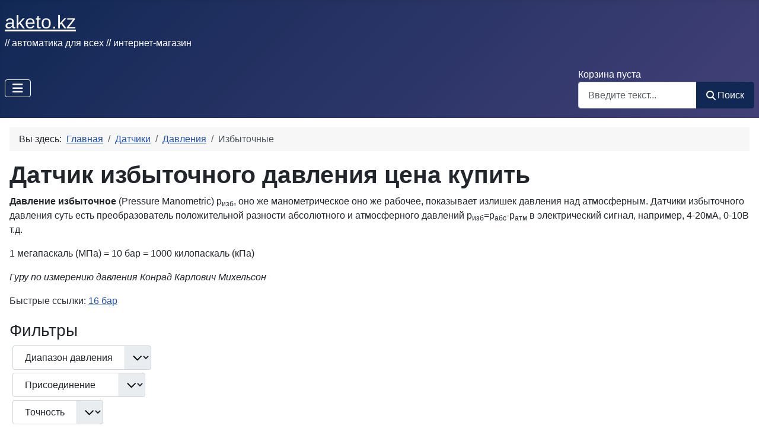

--- FILE ---
content_type: text/html; charset=utf-8
request_url: https://aketo.kz/datchiki/davleniya/izbytochnogo
body_size: 20512
content:
<!DOCTYPE html>
<html lang="ru-ru" dir="ltr">

<head>
    <meta charset="utf-8">
	<meta name="rights" content="ТОО АКЭТО">
	<meta name="keywords" content="преобразователи избыточного давления, датчик избыточного давления, измерители избыточного давления, купить датчик избыточного давления, измеритель относительного давления">
	<meta name="viewport" content="width=device-width, initial-scale=1">
	<meta name="description" content="Преобразователи избыточного давления в Магазине автоматики AKETO. В наличии большой выбор датчиков. На выходе токовый сигнал 4...20, 0...20 мА и 0...10, 0...5 В. Европейское качество. Доставка во все города Казахстана. Тел. +7 727 3903207">
	<meta name="generator" content="Joomla! - Open Source Content Management">
	<title>Датчик избыточного давления цена купить - AKETO</title>
	<link href="https://aketo.kz/datchiki/davleniya/izbytochnogo" rel="canonical">
	<link href="/media/templates/site/cassiopeia/images/joomla-favicon.svg" rel="icon" type="image/svg+xml">
	<link href="/media/templates/site/cassiopeia/images/favicon.ico" rel="alternate icon" type="image/vnd.microsoft.icon">
	<link href="/media/templates/site/cassiopeia/images/joomla-favicon-pinned.svg" rel="mask-icon" color="#000">

    <link href="/media/system/css/joomla-fontawesome.min.css?4a5b70" rel="lazy-stylesheet"><noscript><link href="/media/system/css/joomla-fontawesome.min.css?4a5b70" rel="stylesheet"></noscript>
	<link href="/media/templates/site/cassiopeia/css/template.min.css?4a5b70" rel="stylesheet">
	<link href="/media/templates/site/cassiopeia/css/global/colors_standard.min.css?4a5b70" rel="stylesheet">
	<link href="/media/vendor/awesomplete/css/awesomplete.css?1.1.7" rel="stylesheet">
	<link href="/media/templates/site/cassiopeia/css/vendor/joomla-custom-elements/joomla-alert.min.css?0.4.1" rel="stylesheet">
	<link href="/media/templates/site/cassiopeia/css/user.css?4a5b70" rel="stylesheet">
	<link href="/media/com_hikashop/css/hikashop.css?v=611" rel="stylesheet">
	<link href="/media/com_hikashop/css/frontend_custom1.css?t=1751744405" rel="stylesheet">
	<link href="/media/com_hikashop/css/notify-metro.css?v=611" rel="stylesheet">
	<link href="/components/com_sppagebuilder/assets/css/color-switcher.css?1b4503c04f45d68ae09fb22125331a69" rel="stylesheet">
	<style>:root {
		--hue: 214;
		--template-bg-light: #f0f4fb;
		--template-text-dark: #495057;
		--template-text-light: #ffffff;
		--template-link-color: var(--link-color);
		--template-special-color: #001B4C;
		--cassiopeia-font-family-body: Inter, Roboto, 'Helvetica Neue', 'Arial Nova', 'Nimbus Sans', Arial, sans-serif;
            --cassiopeia-font-weight-normal: 400;--cassiopeia-font-family-headings: Bahnschrift, 'DIN Alternate', 'Franklin Gothic Medium', 'Nimbus Sans Narrow', sans-serif-condensed, sans-serif;
    		--cassiopeia-font-weight-headings: 700;
	}</style>
	<style>
#hikashop_category_information_menu_3036 div.hikashop_subcontainer,
#hikashop_category_information_menu_3036 .hikashop_rtop *,#hikashop_category_information_menu_3036 .hikashop_rbottom * { background:#ffffff; }
#hikashop_category_information_menu_3036 div.hikashop_subcontainer,
#hikashop_category_information_menu_3036 div.hikashop_subcontainer span,
#hikashop_category_information_menu_3036 div.hikashop_container { text-align:center; }
#hikashop_category_information_menu_3036 div.hikashop_container { margin:2px 2px; }
#hikashop_category_information_menu_3036 .hikashop_subcontainer { -moz-border-radius: 5px; -webkit-border-radius: 5px; -khtml-border-radius: 5px; border-radius: 5px; }</style>
	<style>
#hikashop_category_information_module_ div.hikashop_subcontainer,
#hikashop_category_information_module_ .hikashop_rtop *,#hikashop_category_information_module_ .hikashop_rbottom * { background:#ffffff; }
#hikashop_category_information_module_ div.hikashop_subcontainer,
#hikashop_category_information_module_ div.hikashop_subcontainer span,
#hikashop_category_information_module_ div.hikashop_container { text-align:center; }
#hikashop_category_information_module_ div.hikashop_container { margin:2px 2px; }
#hikashop_category_information_module_ .hikashop_subcontainer { -moz-border-radius: 5px; -webkit-border-radius: 5px; -khtml-border-radius: 5px; border-radius: 5px; }</style>
	<style>
#hikashop_category_information_module_ .hikashop_product_image { height:200px; }
#hikashop_category_information_module_ .hikashop_product_image_subdiv { width:200px; }</style>
	<style>
#hikashop_category_information_module_365 div.hikashop_subcontainer,
#hikashop_category_information_module_365 .hikashop_rtop *,#hikashop_category_information_module_365 .hikashop_rbottom * { background:#ffffff; }
#hikashop_category_information_module_365 div.hikashop_subcontainer,
#hikashop_category_information_module_365 div.hikashop_subcontainer span,
#hikashop_category_information_module_365 div.hikashop_container { text-align:center; }
#hikashop_category_information_module_365 div.hikashop_container { margin:2px 2px; }
#hikashop_category_information_module_365 .hikashop_subcontainer { -moz-border-radius: 5px; -webkit-border-radius: 5px; -khtml-border-radius: 5px; border-radius: 5px; }</style>

    <script src="/media/vendor/metismenujs/js/metismenujs.min.js?1.4.0" defer></script>
	<script src="/media/templates/site/cassiopeia/js/mod_menu/menu-metismenu.min.js?4a5b70" defer></script>
	<script src="/media/vendor/jquery/js/jquery.min.js?3.7.1"></script>
	<script src="/media/legacy/js/jquery-noconflict.min.js?504da4"></script>
	<script type="application/json" class="joomla-script-options new">{"joomla.jtext":{"MOD_FINDER_SEARCH_VALUE":"Введите текст...","COM_FINDER_SEARCH_FORM_LIST_LABEL":"Результаты поиска","JLIB_JS_AJAX_ERROR_OTHER":"При получении данных JSON произошла ошибка. Код состояния HTTP %s.","JLIB_JS_AJAX_ERROR_PARSE":"При обработке данных JSON произошла ошибка парсинга:<br><code style=\"color:inherit;white-space:pre-wrap;padding:0;margin:0;border:0;background:inherit;\">%s<\/code>","ERROR":"Ошибка","MESSAGE":"Сообщение","NOTICE":"Внимание","WARNING":"Предупреждение","JCLOSE":"Закрыть","JOK":"Ок","JOPEN":"Открыть"},"finder-search":{"url":"\/component\/finder\/?task=suggestions.suggest&format=json&tmpl=component&Itemid=513"},"system.paths":{"root":"","rootFull":"https:\/\/aketo.kz\/","base":"","baseFull":"https:\/\/aketo.kz\/"},"csrf.token":"429e063f90566f8ef744b4472c3b7d84"}</script>
	<script src="/media/system/js/core.min.js?a3d8f8"></script>
	<script src="/media/templates/site/cassiopeia/js/template.min.js?4a5b70" type="module"></script>
	<script src="/media/vendor/bootstrap/js/collapse.min.js?5.3.8" type="module"></script>
	<script src="/media/vendor/awesomplete/js/awesomplete.min.js?1.1.7" defer></script>
	<script src="/media/com_finder/js/finder.min.js?755761" type="module"></script>
	<script src="/media/system/js/messages.min.js?9a4811" type="module"></script>
	<script src="/media/com_hikashop/js/hikashop.js?v=611"></script>
	<script src="/media/com_hikashop/js/notify.min.js?v=611"></script>
	<script src="https://www.googletagmanager.com/gtag/js?id=G-N6RCKGCJX3" async></script>
	<script src="/components/com_sppagebuilder/assets/js/color-switcher.js?1b4503c04f45d68ae09fb22125331a69"></script>
	<script src="/plugins/hikashop/cartnotify/media/notify.js"></script>
	<script type="application/ld+json">{"@context":"https://schema.org","@type":"BreadcrumbList","@id":"https://aketo.kz/#/schema/BreadcrumbList/363","itemListElement":[{"@type":"ListItem","position":1,"item":{"@id":"https://aketo.kz/","name":"Главная"}},{"@type":"ListItem","position":2,"item":{"@id":"https://aketo.kz/datchiki","name":"Датчики"}},{"@type":"ListItem","position":3,"item":{"@id":"https://aketo.kz/datchiki/davleniya","name":"Давления"}},{"@type":"ListItem","position":4,"item":{"@id":"https://aketo.kz/datchiki/davleniya/izbytochnogo","name":"Избыточные"}}]}</script>
	<script>
if(!window.localPage) window.localPage = {};
window.localPage.cartRedirect = function(cid,pid,resp){window.location="/checkout/checkout";};
window.localPage.wishlistRedirect = function(cid,pid,resp){window.location="/component/hikashop/product/listing";};
</script>
	<script>window.hikashop.translations_url = "/component/hikashop/translations/load";</script>
	<script>
				document.addEventListener("DOMContentLoaded", () =>{
					window.htmlAddContent = window?.htmlAddContent || "";
					if (window.htmlAddContent) {
        				document.body.insertAdjacentHTML("beforeend", window.htmlAddContent);
					}
				});
			</script>
	<script>
window.dataLayer = window.dataLayer || [];
function gtag(){dataLayer.push(arguments);}
gtag('js', new Date());

gtag('config', 'G-N6RCKGCJX3');




gtag('event', 'view_item_list', {
item_list_id:1106,
item_list_name:"\u0418\u0437\u0431\u044b\u0442\u043e\u0447\u043d\u043e\u0433\u043e \u0434\u0430\u0432\u043b\u0435\u043d\u0438\u044f \u0414\u0418",
items:[
{
item_id:"AAOWN2D318090069763",
item_name:"\u041f\u0414100\u0418-\u0414\u04180,1-111-0,5",
index:0,
item_brand:"\u041e\u0412\u0415\u041d",
price:71645,
currency:"KZT",
quantity:1,
item_category:"\u041f\u0440\u043e\u0434\u0443\u043a\u0442\u044b",
item_category2:"\u0418\u0437\u0431\u044b\u0442\u043e\u0447\u043d\u043e\u0433\u043e \u0434\u0430\u0432\u043b\u0435\u043d\u0438\u044f \u0414\u0418"
},
{
item_id:"AAOWN1DI21040091619",
item_name:"\u041f\u0414100-\u0414\u041840,0-111-0,5",
index:0,
item_brand:"\u041e\u0412\u0415\u041d",
quantity:2,
item_category:"\u041f\u0414100-\u0414\u0418-111\/171\/181",
item_category2:"\u0418\u0437\u0431\u044b\u0442\u043e\u0447\u043d\u043e\u0433\u043e \u0434\u0430\u0432\u043b\u0435\u043d\u0438\u044f \u0414\u0418",
item_category3:"\u041f\u0440\u043e\u0434\u0443\u043a\u0442\u044b",
item_category4:"\u0414\u0430\u0442\u0447\u0438\u043a\u0438 \u0438\u0437\u0431\u044b\u0442\u043e\u0447\u043d\u043e\u0433\u043e \u0434\u0430\u0432\u043b\u0435\u043d\u0438\u044f \u043e\u0431\u0449\u0435\u043f\u0440\u043e\u043c\u044b\u0448\u043b\u0435\u043d\u043d\u044b\u0435",
item_category5:"\u041f\u0440\u0435\u043e\u0431\u0440\u0430\u0437\u043e\u0432\u0430\u0442\u0435\u043b\u0438 \u0434\u0430\u0432\u043b\u0435\u043d\u0438\u044f"
},
{
item_id:"AAOWN1D222010067331",
item_name:"\u041f\u0414100-\u0414\u041816,0-181-1,0",
index:0,
item_brand:"\u041e\u0412\u0415\u041d",
quantity:1,
item_category:"\u041f\u0414100-\u0414\u0418-111\/171\/181",
item_category2:"\u0418\u0437\u0431\u044b\u0442\u043e\u0447\u043d\u043e\u0433\u043e \u0434\u0430\u0432\u043b\u0435\u043d\u0438\u044f \u0414\u0418",
item_category3:"\u041f\u0440\u043e\u0434\u0443\u043a\u0442\u044b"
},
{
item_id:"AAOWN1DI00000003590",
item_name:"\u041f\u0414100-\u0414\u041810,0-111-0,5",
index:0,
item_brand:"\u041e\u0412\u0415\u041d",
price:59160,
currency:"KZT",
quantity:9,
item_category:"\u0414\u0430\u0442\u0447\u0438\u043a\u0438 \u0438\u0437\u0431\u044b\u0442\u043e\u0447\u043d\u043e\u0433\u043e \u0434\u0430\u0432\u043b\u0435\u043d\u0438\u044f \u043e\u0431\u0449\u0435\u043f\u0440\u043e\u043c\u044b\u0448\u043b\u0435\u043d\u043d\u044b\u0435",
item_category2:"\u041f\u0414100-\u0414\u0418-111\/171\/181",
item_category3:"\u0418\u0437\u0431\u044b\u0442\u043e\u0447\u043d\u043e\u0433\u043e \u0434\u0430\u0432\u043b\u0435\u043d\u0438\u044f \u0414\u0418",
item_category4:"\u041f\u0440\u043e\u0434\u0443\u043a\u0442\u044b"
},
{
item_id:"AAIEKON220030166537",
item_name:"PPT-G-ST-010-4-20-1-1",
index:0,
item_brand:"ONI",
price:22538,
currency:"KZT",
quantity:12,
item_category:"\u0418\u0437\u0431\u044b\u0442\u043e\u0447\u043d\u043e\u0433\u043e \u0434\u0430\u0432\u043b\u0435\u043d\u0438\u044f \u0414\u0418",
item_category2:"\u041f\u0440\u043e\u0434\u0443\u043a\u0442\u044b"
},
{
item_id:"AAOWN1DI00000003536",
item_name:"\u041f\u0414100-\u0414\u04180,25-111-0,5",
index:0,
item_brand:"\u041e\u0412\u0415\u041d",
quantity:6,
item_category:"\u0414\u0430\u0442\u0447\u0438\u043a\u0438 \u0438\u0437\u0431\u044b\u0442\u043e\u0447\u043d\u043e\u0433\u043e \u0434\u0430\u0432\u043b\u0435\u043d\u0438\u044f \u043e\u0431\u0449\u0435\u043f\u0440\u043e\u043c\u044b\u0448\u043b\u0435\u043d\u043d\u044b\u0435",
item_category2:"\u041f\u0414100-\u0414\u0418-111\/171\/181",
item_category3:"\u0418\u0437\u0431\u044b\u0442\u043e\u0447\u043d\u043e\u0433\u043e \u0434\u0430\u0432\u043b\u0435\u043d\u0438\u044f \u0414\u0418",
item_category4:"\u041f\u0440\u043e\u0434\u0443\u043a\u0442\u044b"
},
{
item_id:"AAOWN1DI00000006481",
item_name:"\u041f\u0414100-\u0414\u041825,0-111-0,5",
index:0,
item_brand:"\u041e\u0412\u0415\u041d",
quantity:2,
item_category:"\u0414\u0430\u0442\u0447\u0438\u043a\u0438 \u0438\u0437\u0431\u044b\u0442\u043e\u0447\u043d\u043e\u0433\u043e \u0434\u0430\u0432\u043b\u0435\u043d\u0438\u044f \u043e\u0431\u0449\u0435\u043f\u0440\u043e\u043c\u044b\u0448\u043b\u0435\u043d\u043d\u044b\u0435",
item_category2:"\u041f\u0414100-\u0414\u0418-111\/171\/181",
item_category3:"\u0418\u0437\u0431\u044b\u0442\u043e\u0447\u043d\u043e\u0433\u043e \u0434\u0430\u0432\u043b\u0435\u043d\u0438\u044f \u0414\u0418",
item_category4:"\u041f\u0440\u043e\u0434\u0443\u043a\u0442\u044b"
},
{
item_id:"AAOWN1DI00000003531",
item_name:"\u041f\u0414100-\u0414\u04180,16-111-1,0",
index:0,
item_brand:"\u041e\u0412\u0415\u041d",
quantity:6,
item_category:"\u041f\u0414100-\u0414\u0418-111\/171\/181",
item_category2:"\u0418\u0437\u0431\u044b\u0442\u043e\u0447\u043d\u043e\u0433\u043e \u0434\u0430\u0432\u043b\u0435\u043d\u0438\u044f \u0414\u0418",
item_category3:"\u041f\u0440\u043e\u0434\u0443\u043a\u0442\u044b"
},
{
item_id:"AAIEKON22301N002800",
item_name:"PPT-G-ST-016-4-20-2-2",
index:0,
item_brand:"ONI",
price:51364,
currency:"KZT",
quantity:20,
item_category:"\u0418\u0437\u0431\u044b\u0442\u043e\u0447\u043d\u043e\u0433\u043e \u0434\u0430\u0432\u043b\u0435\u043d\u0438\u044f \u0414\u0418",
item_category2:"\u041f\u0440\u043e\u0434\u0443\u043a\u0442\u044b"
},
{
item_id:"AAOWN1D222010022207",
item_name:"\u041f\u0414100-\u0414\u041825,0-181-1,0",
index:0,
item_brand:"\u041e\u0412\u0415\u041d",
quantity:1,
item_category:"\u041f\u0414100-\u0414\u0418-111\/171\/181",
item_category2:"\u0418\u0437\u0431\u044b\u0442\u043e\u0447\u043d\u043e\u0433\u043e \u0434\u0430\u0432\u043b\u0435\u043d\u0438\u044f \u0414\u0418",
item_category3:"\u041f\u0440\u043e\u0434\u0443\u043a\u0442\u044b"
},
{
item_id:"AADFS45618020083365",
item_name:"MBS 1750-3031-A1GB04-2",
index:0,
item_brand:"DANFOSS",
price:81119,
currency:"KZT",
quantity:1,
item_category:"MBS 1750",
item_category2:"\u0418\u0437\u0431\u044b\u0442\u043e\u0447\u043d\u043e\u0433\u043e \u0434\u0430\u0432\u043b\u0435\u043d\u0438\u044f \u0414\u0418"
},
{
item_id:"AAIEKON22301N002795",
item_name:"PPT-G-ST-010-4-20-3-2",
index:0,
item_brand:"ONI",
quantity:14,
item_category:"\u0418\u0437\u0431\u044b\u0442\u043e\u0447\u043d\u043e\u0433\u043e \u0434\u0430\u0432\u043b\u0435\u043d\u0438\u044f \u0414\u0418",
item_category2:"\u041f\u0440\u043e\u0434\u0443\u043a\u0442\u044b"
},
{
item_id:"AAOWN1DI00000003505",
item_name:"\u041f\u0414100-\u0414\u04180,025-111-1,0",
index:0,
item_brand:"\u041e\u0412\u0415\u041d",
quantity:1,
item_category:"\u0414\u0430\u0442\u0447\u0438\u043a\u0438 \u0438\u0437\u0431\u044b\u0442\u043e\u0447\u043d\u043e\u0433\u043e \u0434\u0430\u0432\u043b\u0435\u043d\u0438\u044f \u043e\u0431\u0449\u0435\u043f\u0440\u043e\u043c\u044b\u0448\u043b\u0435\u043d\u043d\u044b\u0435",
item_category2:"\u041f\u0414100-\u0414\u0418-111\/171\/181",
item_category3:"\u0418\u0437\u0431\u044b\u0442\u043e\u0447\u043d\u043e\u0433\u043e \u0434\u0430\u0432\u043b\u0435\u043d\u0438\u044f \u0414\u0418",
item_category4:"\u041f\u0440\u043e\u0434\u0443\u043a\u0442\u044b"
},
{
item_id:"AAOWN1D52302N007282",
item_name:"\u041f\u0414100-\u0414\u0418100,0-181-0,5",
index:0,
item_brand:"\u041e\u0412\u0415\u041d",
quantity:2,
item_category:"\u041f\u0414100-\u0414\u0418-111\/171\/181",
item_category2:"\u0418\u0437\u0431\u044b\u0442\u043e\u0447\u043d\u043e\u0433\u043e \u0434\u0430\u0432\u043b\u0435\u043d\u0438\u044f \u0414\u0418",
item_category3:"\u041f\u0440\u043e\u0434\u0443\u043a\u0442\u044b"
},
{
item_id:"AAIEKON22301N002801",
item_name:"PPT-G-ST-016-4-20-3-2",
index:0,
item_brand:"ONI",
price:48917,
currency:"KZT",
quantity:24,
item_category:"\u0418\u0437\u0431\u044b\u0442\u043e\u0447\u043d\u043e\u0433\u043e \u0434\u0430\u0432\u043b\u0435\u043d\u0438\u044f \u0414\u0418",
item_category2:"\u041f\u0440\u043e\u0434\u0443\u043a\u0442\u044b"
},
{
item_id:"AAIEKON220030166540",
item_name:"PPT-G-ST-D25-4-20-1-1",
index:0,
item_brand:"ONI",
price:21399,
currency:"KZT",
quantity:11,
item_category:"\u0418\u0437\u0431\u044b\u0442\u043e\u0447\u043d\u043e\u0433\u043e \u0434\u0430\u0432\u043b\u0435\u043d\u0438\u044f \u0414\u0418",
item_category2:"\u041f\u0440\u043e\u0434\u0443\u043a\u0442\u044b"
},
{
item_id:"AAOWN2D8215P0029093",
item_name:"\u041f\u0414150-\u0414\u04182,5\u041a-899-0,5-1-\u0420-R",
index:0,
item_brand:"\u041e\u0412\u0415\u041d",
price:29020,
currency:"KZT",
quantity:1,
item_category:"\u041f\u0414150 \u0434\u043b\u044f \u0438\u0437\u043c\u0435\u0440\u0435\u043d\u0438\u044f \u0438\u0437\u0431\u044b\u0442\u043e\u0447\u043d\u043e\u0433\u043e \u0434\u0430\u0432\u043b\u0435\u043d\u0438\u044f",
item_category2:"\u0414\u0430\u0442\u0447\u0438\u043a\u0438 \u0434\u0430\u0432\u043b\u0435\u043d\u0438\u044f",
item_category3:"\u0418\u0437\u0431\u044b\u0442\u043e\u0447\u043d\u043e\u0433\u043e \u0434\u0430\u0432\u043b\u0435\u043d\u0438\u044f \u0414\u0418",
item_category4:"\u0414\u0430\u0442\u0447\u0438\u043a\u0438 \u0434\u043b\u044f \u0432\u0435\u043d\u0442\u0438\u043b\u044f\u0446\u0438\u0438",
item_category5:"\u0414\u0430\u0442\u0447\u0438\u043a\u0438 \u0441 RS-485"
},
{
item_id:"AAOWN1DI00000003560",
item_name:"\u041f\u0414100-\u0414\u04181,0-171-0,5",
index:0,
item_brand:"\u041e\u0412\u0415\u041d",
quantity:21,
item_category:"\u0414\u0430\u0442\u0447\u0438\u043a\u0438 \u0438\u0437\u0431\u044b\u0442\u043e\u0447\u043d\u043e\u0433\u043e \u0434\u0430\u0432\u043b\u0435\u043d\u0438\u044f \u043e\u0431\u0449\u0435\u043f\u0440\u043e\u043c\u044b\u0448\u043b\u0435\u043d\u043d\u044b\u0435",
item_category2:"\u041f\u0414100-\u0414\u0418-111\/171\/181",
item_category3:"\u0418\u0437\u0431\u044b\u0442\u043e\u0447\u043d\u043e\u0433\u043e \u0434\u0430\u0432\u043b\u0435\u043d\u0438\u044f \u0414\u0418",
item_category4:"\u041f\u0440\u043e\u0434\u0443\u043a\u0442\u044b"
},
{
item_id:"AAIEKON220030166535",
item_name:"PPT-G-HY-006-4-20-2-2",
index:0,
item_brand:"ONI",
price:35214,
currency:"KZT",
quantity:19,
item_category:"\u0418\u0437\u0431\u044b\u0442\u043e\u0447\u043d\u043e\u0433\u043e \u0434\u0430\u0432\u043b\u0435\u043d\u0438\u044f \u0414\u0418",
item_category2:"\u041f\u0440\u043e\u0434\u0443\u043a\u0442\u044b"
},
{
item_id:"AAOWN1D222010068709",
item_name:"\u041f\u0414100-\u0414\u041810,0-181-1,0",
index:0,
item_brand:"\u041e\u0412\u0415\u041d",
price:56550,
currency:"KZT",
quantity:2,
item_category:"\u041f\u0414100-\u0414\u0418-111\/171\/181",
item_category2:"\u0418\u0437\u0431\u044b\u0442\u043e\u0447\u043d\u043e\u0433\u043e \u0434\u0430\u0432\u043b\u0435\u043d\u0438\u044f \u0414\u0418",
item_category3:"\u041f\u0440\u043e\u0434\u0443\u043a\u0442\u044b"
},
{
item_id:"AAOWN1DI00000003564",
item_name:"\u041f\u0414100-\u0414\u04181,6-111-0,5",
index:0,
item_brand:"\u041e\u0412\u0415\u041d",
quantity:1,
item_category:"\u0414\u0430\u0442\u0447\u0438\u043a\u0438 \u0434\u0430\u0432\u043b\u0435\u043d\u0438\u044f",
item_category2:"\u0418\u0437\u0431\u044b\u0442\u043e\u0447\u043d\u043e\u0433\u043e \u0434\u0430\u0432\u043b\u0435\u043d\u0438\u044f \u0414\u0418",
item_category3:"\u0414\u0430\u0442\u0447\u0438\u043a\u0438 \u0438\u0437\u0431\u044b\u0442\u043e\u0447\u043d\u043e\u0433\u043e \u0434\u0430\u0432\u043b\u0435\u043d\u0438\u044f \u043e\u0431\u0449\u0435\u043f\u0440\u043e\u043c\u044b\u0448\u043b\u0435\u043d\u043d\u044b\u0435",
item_category4:"\u041f\u0414100-\u0414\u0418-111\/171\/181",
item_category5:"\u0414\u0430\u0442\u0447\u0438\u043a \u0434\u0430\u0432\u043b\u0435\u043d\u0438\u044f 16 \u0431\u0430\u0440"
},
{
item_id:"AAIEKON22301N002796",
item_name:"PPT-G-ST-016-0-10-1-1",
index:0,
item_brand:"ONI",
price:29159,
currency:"KZT",
quantity:5,
item_category:"\u0418\u0437\u0431\u044b\u0442\u043e\u0447\u043d\u043e\u0433\u043e \u0434\u0430\u0432\u043b\u0435\u043d\u0438\u044f \u0414\u0418",
item_category2:"\u041f\u0440\u043e\u0434\u0443\u043a\u0442\u044b"
},
{
item_id:"AAOWN1DI00000003589",
item_name:"\u041f\u0414100-\u0414\u04186,0-181-1,0",
index:0,
item_brand:"\u041e\u0412\u0415\u041d",
quantity:1,
item_category:"\u041f\u0414100-\u0414\u0418-111\/171\/181",
item_category2:"\u0418\u0437\u0431\u044b\u0442\u043e\u0447\u043d\u043e\u0433\u043e \u0434\u0430\u0432\u043b\u0435\u043d\u0438\u044f \u0414\u0418",
item_category3:"\u041f\u0440\u043e\u0434\u0443\u043a\u0442\u044b"
},
{
item_id:"AAOWN1DI00000003573",
item_name:"\u041f\u0414100-\u0414\u04182,5-111-1,0",
index:0,
item_brand:"\u041e\u0412\u0415\u041d",
quantity:8,
item_category:"\u0414\u0430\u0442\u0447\u0438\u043a\u0438 \u0438\u0437\u0431\u044b\u0442\u043e\u0447\u043d\u043e\u0433\u043e \u0434\u0430\u0432\u043b\u0435\u043d\u0438\u044f \u043e\u0431\u0449\u0435\u043f\u0440\u043e\u043c\u044b\u0448\u043b\u0435\u043d\u043d\u044b\u0435",
item_category2:"\u041f\u0414100-\u0414\u0418-111\/171\/181",
item_category3:"\u0418\u0437\u0431\u044b\u0442\u043e\u0447\u043d\u043e\u0433\u043e \u0434\u0430\u0432\u043b\u0435\u043d\u0438\u044f \u0414\u0418",
item_category4:"\u041f\u0440\u043e\u0434\u0443\u043a\u0442\u044b"
},
{
item_id:"AAOWN1DI00000003585",
item_name:"\u041f\u0414100-\u0414\u04186,0-111-1,0",
index:0,
item_brand:"\u041e\u0412\u0415\u041d",
quantity:1,
item_category:"\u0414\u0430\u0442\u0447\u0438\u043a\u0438 \u0434\u0430\u0432\u043b\u0435\u043d\u0438\u044f",
item_category2:"\u0418\u0437\u0431\u044b\u0442\u043e\u0447\u043d\u043e\u0433\u043e \u0434\u0430\u0432\u043b\u0435\u043d\u0438\u044f \u0414\u0418",
item_category3:"\u0414\u0430\u0442\u0447\u0438\u043a\u0438 \u0438\u0437\u0431\u044b\u0442\u043e\u0447\u043d\u043e\u0433\u043e \u0434\u0430\u0432\u043b\u0435\u043d\u0438\u044f \u043e\u0431\u0449\u0435\u043f\u0440\u043e\u043c\u044b\u0448\u043b\u0435\u043d\u043d\u044b\u0435",
item_category4:"\u041f\u0414100-\u0414\u0418-111\/171\/181",
item_category5:"\u041f\u0440\u043e\u0434\u0443\u043a\u0442\u044b"
},
{
item_id:"AAOWN1DI00000003510",
item_name:"\u041f\u0414100-\u0414\u04180,04-111-0,5",
index:0,
item_brand:"\u041e\u0412\u0415\u041d",
quantity:2,
item_category:"\u0414\u0430\u0442\u0447\u0438\u043a\u0438 \u0438\u0437\u0431\u044b\u0442\u043e\u0447\u043d\u043e\u0433\u043e \u0434\u0430\u0432\u043b\u0435\u043d\u0438\u044f \u043e\u0431\u0449\u0435\u043f\u0440\u043e\u043c\u044b\u0448\u043b\u0435\u043d\u043d\u044b\u0435",
item_category2:"\u041f\u0414100-\u0414\u0418-111\/171\/181",
item_category3:"\u0418\u0437\u0431\u044b\u0442\u043e\u0447\u043d\u043e\u0433\u043e \u0434\u0430\u0432\u043b\u0435\u043d\u0438\u044f \u0414\u0418",
item_category4:"\u041f\u0440\u043e\u0434\u0443\u043a\u0442\u044b"
},
{
item_id:"AAOWN2D31809N026827",
item_name:"\u041f\u0414100\u0418-\u0414\u04180,1-111-0,25",
index:0,
item_brand:"\u041e\u0412\u0415\u041d",
price:78692,
currency:"KZT",
quantity:22,
item_category:"\u041f\u0440\u043e\u0434\u0443\u043a\u0442\u044b",
item_category2:"\u0418\u0437\u0431\u044b\u0442\u043e\u0447\u043d\u043e\u0433\u043e \u0434\u0430\u0432\u043b\u0435\u043d\u0438\u044f \u0414\u0418"
},
{
item_id:"AAIEKON220030166538",
item_name:"PPT-G-ST-016-0-10-2-2",
index:0,
item_brand:"ONI",
quantity:13,
item_category:"\u0418\u0437\u0431\u044b\u0442\u043e\u0447\u043d\u043e\u0433\u043e \u0434\u0430\u0432\u043b\u0435\u043d\u0438\u044f \u0414\u0418",
item_category2:"\u041f\u0440\u043e\u0434\u0443\u043a\u0442\u044b"
},
{
item_id:"AAOWN1DI00000003579",
item_name:"\u041f\u0414100-\u0414\u04184,0-111-1,0",
index:0,
item_brand:"\u041e\u0412\u0415\u041d",
quantity:1,
item_category:"\u0414\u0430\u0442\u0447\u0438\u043a\u0438 \u0438\u0437\u0431\u044b\u0442\u043e\u0447\u043d\u043e\u0433\u043e \u0434\u0430\u0432\u043b\u0435\u043d\u0438\u044f \u043e\u0431\u0449\u0435\u043f\u0440\u043e\u043c\u044b\u0448\u043b\u0435\u043d\u043d\u044b\u0435",
item_category2:"\u041f\u0414100-\u0414\u0418-111\/171\/181",
item_category3:"\u0418\u0437\u0431\u044b\u0442\u043e\u0447\u043d\u043e\u0433\u043e \u0434\u0430\u0432\u043b\u0435\u043d\u0438\u044f \u0414\u0418",
item_category4:"\u041f\u0440\u043e\u0434\u0443\u043a\u0442\u044b"
},
{
item_id:"AAIEKON22301N002790",
item_name:"PPT-G-ST-006-4-20-3-2",
index:0,
item_brand:"ONI",
price:48917,
currency:"KZT",
quantity:24,
item_category:"\u0418\u0437\u0431\u044b\u0442\u043e\u0447\u043d\u043e\u0433\u043e \u0434\u0430\u0432\u043b\u0435\u043d\u0438\u044f \u0414\u0418",
item_category2:"\u041f\u0440\u043e\u0434\u0443\u043a\u0442\u044b"
},
{
item_id:"AAPROBB119060080713",
item_name:"\u0414\u0414\u041c-03\u0422-1000\u0414\u0418",
index:0,
item_brand:"\u041d\u041f\u041f \u041f\u0420\u041e\u041c\u0410",
price:18249,
currency:"KZT",
quantity:4,
item_category:"\u0414\u0414\u041c-03\u0422",
item_category2:"\u0418\u0437\u0431\u044b\u0442\u043e\u0447\u043d\u043e\u0433\u043e \u0434\u0430\u0432\u043b\u0435\u043d\u0438\u044f \u0414\u0418"
},
{
item_id:"AAOWN2D721RS0069690",
item_name:"\u041f\u0414100\u0418-\u0414\u04182,5-113-0,5-R",
index:0,
item_brand:"\u041e\u0412\u0415\u041d",
price:37235,
currency:"KZT",
quantity:5,
item_category:"\u0418\u0437\u0431\u044b\u0442\u043e\u0447\u043d\u043e\u0433\u043e \u0434\u0430\u0432\u043b\u0435\u043d\u0438\u044f \u0414\u0418",
item_category2:"\u0414\u0430\u0442\u0447\u0438\u043a\u0438 \u0441 RS-485",
item_category3:"\u041f\u0440\u043e\u0434\u0443\u043a\u0442\u044b"
},
{
item_id:"AAIEKON220030166542",
item_name:"PPT-G-ST-006-4-20-1-1",
index:0,
item_brand:"ONI",
price:22538,
currency:"KZT",
quantity:7,
item_category:"\u0418\u0437\u0431\u044b\u0442\u043e\u0447\u043d\u043e\u0433\u043e \u0434\u0430\u0432\u043b\u0435\u043d\u0438\u044f \u0414\u0418",
item_category2:"\u041f\u0440\u043e\u0434\u0443\u043a\u0442\u044b"
},
{
item_id:"AAOWN1DI00000003556",
item_name:"\u041f\u0414100-\u0414\u04181,0-111-0,5",
index:0,
item_brand:"\u041e\u0412\u0415\u041d",
price:45240,
currency:"KZT",
quantity:11,
item_category:"\u0414\u0430\u0442\u0447\u0438\u043a\u0438 \u0434\u0430\u0432\u043b\u0435\u043d\u0438\u044f",
item_category2:"\u0418\u0437\u0431\u044b\u0442\u043e\u0447\u043d\u043e\u0433\u043e \u0434\u0430\u0432\u043b\u0435\u043d\u0438\u044f \u0414\u0418",
item_category3:"\u041f\u0414100-\u0414\u0418-111\/171\/181",
item_category4:"\u041f\u0440\u043e\u0434\u0443\u043a\u0442\u044b"
},
{
item_id:"AAOWN1DI00000003545",
item_name:"\u041f\u0414100-\u0414\u04180,4-171-1,0",
index:0,
item_brand:"\u041e\u0412\u0415\u041d",
quantity:1,
item_category:"\u0414\u0430\u0442\u0447\u0438\u043a\u0438 \u0438\u0437\u0431\u044b\u0442\u043e\u0447\u043d\u043e\u0433\u043e \u0434\u0430\u0432\u043b\u0435\u043d\u0438\u044f \u043e\u0431\u0449\u0435\u043f\u0440\u043e\u043c\u044b\u0448\u043b\u0435\u043d\u043d\u044b\u0435",
item_category2:"\u041f\u0414100-\u0414\u0418-111\/171\/181",
item_category3:"\u0418\u0437\u0431\u044b\u0442\u043e\u0447\u043d\u043e\u0433\u043e \u0434\u0430\u0432\u043b\u0435\u043d\u0438\u044f \u0414\u0418",
item_category4:"\u041f\u0440\u043e\u0434\u0443\u043a\u0442\u044b"
},
{
item_id:"AAOWN1DI00000007139",
item_name:"\u041f\u0414100-\u0414\u041816,0-111-1,0",
index:0,
item_brand:"\u041e\u0412\u0415\u041d",
quantity:1,
item_category:"\u0414\u0430\u0442\u0447\u0438\u043a\u0438 \u0434\u0430\u0432\u043b\u0435\u043d\u0438\u044f",
item_category2:"\u0418\u0437\u0431\u044b\u0442\u043e\u0447\u043d\u043e\u0433\u043e \u0434\u0430\u0432\u043b\u0435\u043d\u0438\u044f \u0414\u0418",
item_category3:"\u0414\u0430\u0442\u0447\u0438\u043a\u0438 \u0438\u0437\u0431\u044b\u0442\u043e\u0447\u043d\u043e\u0433\u043e \u0434\u0430\u0432\u043b\u0435\u043d\u0438\u044f \u043e\u0431\u0449\u0435\u043f\u0440\u043e\u043c\u044b\u0448\u043b\u0435\u043d\u043d\u044b\u0435",
item_category4:"\u041f\u0414100-\u0414\u0418-111\/171\/181",
item_category5:"\u041f\u0440\u043e\u0434\u0443\u043a\u0442\u044b"
},
{
item_id:"AAOWN1DI00000006478",
item_name:"\u041f\u0414100-\u0414\u04182,5-311-1,0",
index:0,
item_brand:"\u041e\u0412\u0415\u041d",
quantity:7,
item_category:"\u0414\u0430\u0442\u0447\u0438\u043a\u0438 \u0434\u0430\u0432\u043b\u0435\u043d\u0438\u044f \u0434\u043b\u044f \u0416\u041a\u0425",
item_category2:"\u041f\u0414100-311\/371",
item_category3:"\u0418\u0437\u0431\u044b\u0442\u043e\u0447\u043d\u043e\u0433\u043e \u0434\u0430\u0432\u043b\u0435\u043d\u0438\u044f \u0414\u0418",
item_category4:"\u041f\u0440\u043e\u0434\u0443\u043a\u0442\u044b"
},
{
item_id:"AAOWN1D52302N007284",
item_name:"\u041f\u0414100-\u0414\u041860,0-181-0,5",
index:0,
item_brand:"\u041e\u0412\u0415\u041d",
quantity:2,
item_category:"\u041f\u0414100-\u0414\u0418-111\/171\/181",
item_category2:"\u0418\u0437\u0431\u044b\u0442\u043e\u0447\u043d\u043e\u0433\u043e \u0434\u0430\u0432\u043b\u0435\u043d\u0438\u044f \u0414\u0418",
item_category3:"\u041f\u0440\u043e\u0434\u0443\u043a\u0442\u044b"
}
]
});




		</script>
	<script>
			const initColorMode = () => {
				const colorVariableData = [];
				const sppbColorVariablePrefix = "--sppb";
				let activeColorMode = localStorage.getItem("sppbActiveColorMode") || "";
				const modes = [];

				if(!modes?.includes(activeColorMode)) {
					activeColorMode = "";
					localStorage.setItem("sppbActiveColorMode", activeColorMode);
				}

				document?.body?.setAttribute("data-sppb-color-mode", activeColorMode);

				if (!localStorage.getItem("sppbActiveColorMode")) {
					localStorage.setItem("sppbActiveColorMode", activeColorMode);
				}

				if (window.sppbColorVariables) {
					const colorVariables = typeof(window.sppbColorVariables) === "string" ? JSON.parse(window.sppbColorVariables) : window.sppbColorVariables;

					for (const colorVariable of colorVariables) {
						const { path, value } = colorVariable;
						const variable = String(path[0]).trim().toLowerCase().replaceAll(" ", "-");
						const mode = path[1];
						const variableName = `${sppbColorVariablePrefix}-${variable}`;

						if (activeColorMode === mode) {
							colorVariableData.push(`${variableName}: ${value}`);
						}
					}

					document.documentElement.style.cssText += colorVariableData.join(";");
				}
			};

			window.sppbColorVariables = [];
			
			initColorMode();

			document.addEventListener("DOMContentLoaded", initColorMode);
		</script>
	<script>
jQuery.notify.defaults({"arrowShow":false,"globalPosition":"top left","elementPosition":"top left","clickToHide":true,"autoHideDelay":5000,"autoHide":true});
window.cartNotifyParams = {"reference":"button","img_url":"\/media\/com_hikashop\/images\/icons\/icon-32-newproduct.png","redirect_url":"","redirect_delay":4000,"hide_delay":5000,"title":"\u0422\u043e\u0432\u0430\u0440 \u0434\u043e\u0431\u0430\u0432\u043b\u0435\u043d \u0432 \u043a\u043e\u0440\u0437\u0438\u043d\u0443","text":"\u0422\u043e\u0432\u0430\u0440 \u0443\u0441\u043f\u0435\u0448\u043d\u043e \u0434\u043e\u0431\u0430\u0432\u043b\u0435\u043d \u0432 \u043a\u043e\u0440\u0437\u0438\u043d\u0443","wishlist_title":"\u0422\u043e\u0432\u0430\u0440 \u0434\u043e\u0431\u0430\u0432\u043b\u0435\u043d \u0432 \u0441\u043f\u0438\u0441\u043e\u043a","wishlist_text":"\u0422\u043e\u0432\u0430\u0440 \u0431\u044b\u043b \u0443\u0441\u043f\u0435\u0448\u043d\u043e \u0434\u043e\u0431\u0430\u0432\u043b\u0435\u043d \u0432 \u0441\u043f\u0438\u0441\u043e\u043a \u0442\u043e\u0432\u0430\u0440\u043e\u0432","list_title":"\u0422\u043e\u0432\u0430\u0440\u044b \u0434\u043e\u0431\u0430\u0432\u043b\u0435\u043d\u044b \u0432 \u043a\u043e\u0440\u0437\u0438\u043d\u0443","list_text":"\u0422\u043e\u0432\u0430\u0440\u044b \u0443\u0441\u043f\u0435\u0448\u043d\u043e \u0434\u043e\u0431\u0430\u0432\u043b\u0435\u043d\u044b \u0432 \u043a\u043e\u0440\u0437\u0438\u043d\u0443","list_wishlist_title":"\u0422\u043e\u0432\u0430\u0440\u044b \u0434\u043e\u0431\u0430\u0432\u043b\u0435\u043d\u044b \u0432 \u0441\u043f\u0438\u0441\u043e\u043a \u0442\u043e\u0432\u0430\u0440\u043e\u0432","list_wishlist_text":"\u0422\u043e\u0432\u0430\u0440\u044b \u0443\u0441\u043f\u0435\u0448\u043d\u043e \u0434\u043e\u0431\u0430\u0432\u043b\u0435\u043d\u044b \u0432 \u0441\u043f\u0438\u0441\u043e\u043a \u0442\u043e\u0432\u0430\u0440\u043e\u0432","err_title":"\u0422\u043e\u0432\u0430\u0440 \u043d\u0435 \u0434\u043e\u0431\u0430\u0432\u043b\u0435\u043d \u0432 \u043a\u043e\u0440\u0437\u0438\u043d\u0443","err_text":"\u0422\u043e\u0432\u0430\u0440 \u043d\u0435 \u0434\u043e\u0431\u0430\u0432\u043b\u0435\u043d \u0432 \u043a\u043e\u0440\u0437\u0438\u043d\u0443","err_wishlist_title":"\u0422\u043e\u0432\u0430\u0440 \u043d\u0435 \u0434\u043e\u0431\u0430\u0432\u043b\u0435\u043d \u0432 \u0441\u043f\u0438\u0441\u043e\u043a \u0442\u043e\u0432\u0430\u0440\u043e\u0432","err_wishlist_text":"\u041d\u0435 \u0443\u0434\u0430\u043b\u043e\u0441\u044c \u0434\u043e\u0431\u0430\u0432\u0438\u0442\u044c \u0442\u043e\u0432\u0430\u0440 \u0432 \u0441\u043f\u0438\u0441\u043e\u043a \u0442\u043e\u0432\u0430\u0440\u043e\u0432"};
</script>


<style>input[name='your_name_here'] {display: none !important;}</style>
</head>

<body class="site com_hikashop wrapper-static view-category layout-listing task-listing itemid-3036">
    <header class="header container-header full-width">

        
        
                    <div class="grid-child">
                <div class="navbar-brand">
                    <a class="brand-logo" href="/">
                        <span title="AKETO">aketo.kz</span>                    </a>
                                            <div class="site-description">// автоматика для всех // интернет-магазин</div>
                                    </div>
            </div>
        
                    <div class="grid-child container-nav">
                                    
<nav class="navbar navbar-expand-lg" aria-label="Основное меню">
    <button class="navbar-toggler navbar-toggler-right" type="button" data-bs-toggle="collapse" data-bs-target="#navbar362" aria-controls="navbar362" aria-expanded="false" aria-label="Переключить навигацию">
        <span class="icon-menu" aria-hidden="true"></span>
    </button>
    <div class="collapse navbar-collapse" id="navbar362">
        <ul class="mod-menu mod-menu_dropdown-metismenu metismenu mod-list ">
<li class="metismenu-item item-893 level-1 deeper parent"><a href="/" >Автоматика</a><button class="mm-collapsed mm-toggler mm-toggler-link" aria-haspopup="true" aria-expanded="false" aria-label="Автоматика"></button><ul class="mm-collapse"><li class="metismenu-item item-898 level-2 alias-parent-active deeper parent"><a href="/datchiki" >Датчики</a><button class="mm-collapsed mm-toggler mm-toggler-link" aria-haspopup="true" aria-expanded="false" aria-label="Датчики"></button><ul class="mm-collapse"><li class="metismenu-item item-903 level-3"><a href="/datchiki/temperatury" >Температуры</a></li><li class="metismenu-item item-904 level-3 alias-parent-active"><a href="/datchiki/davleniya" >Давления</a></li><li class="metismenu-item item-905 level-3"><a href="/datchiki/urovnya" >Уровня</a></li><li class="metismenu-item item-906 level-3"><a href="/datchiki/vlazhnosti" >Влажности</a></li><li class="metismenu-item item-907 level-3"><a href="/datchiki/beskontaktnye" >Бесконтактные</a></li></ul></li><li class="metismenu-item item-896 level-2"><a href="/regulyatory" >Регуляторы</a></li><li class="metismenu-item item-897 level-2"><a href="/izmeriteli" >Измерители</a></li><li class="metismenu-item item-892 level-2"><a href="/registratory" >Регистраторы данных</a></li><li class="metismenu-item item-900 level-2"><a href="/chastotnye-preobrazovateli" >Частотные преобразователи</a></li><li class="metismenu-item item-1753 level-2"><a href="/ustrojstva-plavnogo-puska" >Плавный пуск</a></li><li class="metismenu-item item-1278 level-2"><a href="/plk" >ПЛК</a></li><li class="metismenu-item item-1313 level-2"><a href="/moduli" >Модули ввода/вывода</a></li><li class="metismenu-item item-1354 level-2"><a href="/paneli-operatora" >Панели оператора</a></li><li class="metismenu-item item-5317 level-2"><a href="/soft" >Софт</a></li><li class="metismenu-item item-1442 level-2"><a href="/rotating-machinery" >Электродвигатели</a></li><li class="metismenu-item item-4762 level-2"><a href="/electric-relay" >Реле</a></li><li class="metismenu-item item-1309 level-2"><a href="/schetchiki-impulsov" >Счетчики импульсов</a></li><li class="metismenu-item item-1335 level-2"><a href="/electric-power-system" >Электропитание</a></li><li class="metismenu-item item-1444 level-2"><a href="/networking" >Сетевое оборудование</a></li><li class="metismenu-item item-1449 level-2"><a href="/iec60947" >Низковольтная аппаратура</a></li><li class="metismenu-item item-2665 level-2"><a href="/literatura" >Литература</a></li></ul></li><li class="metismenu-item item-894 level-1 deeper parent"><a href="/proizvoditeli" >Производители</a><button class="mm-collapsed mm-toggler mm-toggler-link" aria-haspopup="true" aria-expanded="false" aria-label="Производители"></button><ul class="mm-collapse"><li class="metismenu-item item-895 level-2"><a href="/owen" >ОВЕН</a></li><li class="metismenu-item item-1161 level-2"><a href="/kippribor" >KIPPRIBOR</a></li><li class="metismenu-item item-1173 level-2"><a href="/meyertec" >MEYERTEC</a></li><li class="metismenu-item item-1194 level-2"><a href="/teko" >TEKO</a></li><li class="metismenu-item item-1208 level-2"><a href="/mps-soft" >IEK DIGITAL</a></li><li class="metismenu-item item-1954 level-2"><a href="/irz" >IRZ</a></li><li class="metismenu-item item-972 level-2"><a href="/danfoss" >DANFOSS</a></li><li class="metismenu-item item-2467 level-2"><a href="/abb" >ABB</a></li><li class="metismenu-item item-1209 level-2"><a href="/npp-proma" >ПРОМА</a></li><li class="metismenu-item item-1210 level-2"><a href="/iek-group" >IEK GROUP</a></li><li class="metismenu-item item-5489 level-2"><a href="/oni" >ONI</a></li><li class="metismenu-item item-2017 level-2"><a href="/meanwell" >MEAN WELL</a></li><li class="metismenu-item item-4763 level-2"><a href="/teltonika" >TELTONIKA</a></li><li class="metismenu-item item-4563 level-2"><a href="/relsib" >РЭЛСИБ</a></li><li class="metismenu-item item-1157 level-2"><a href="/lapp" >LAPP</a></li><li class="metismenu-item item-1217 level-2"><a href="/proizvoditeli" >Все производители</a></li></ul></li><li class="metismenu-item item-3670 level-1"><a href="/rasprodazha" >Распродажа</a></li><li class="metismenu-item item-4924 level-1"><a href="/auth" >Вход</a></li></ul>
    </div>
</nav>

                                                    <div class="container-search">
                        <div class="moduletable ">
        <div class="hikashop_cart_module " id="hikashop_cart_module">
<script type="text/javascript">
	window.Oby.registerAjax(["cart.updated","checkout.cart.updated"], function(params) {
		var o = window.Oby, el = document.getElementById('hikashop_cart_365');
		if(!el) return;
		if(params && params.resp && params.resp.module == 365) return;
		if(params && params.type && params.type != 'cart') return;
		o.addClass(el, "hikashop_checkout_loading");
		window.hikashop.xRequest("/datchiki/davleniya/izbytochnogo/product/cart/module_id-365/module_type-cart?tmpl=component", {update:false, mode:'POST', data:'return_url=aHR0cHM6Ly9ha2V0by5rei9kYXRjaGlraS9kYXZsZW5peWEvaXpieXRvY2hub2dv'}, function(xhr){
			o.removeClass(el, "hikashop_checkout_loading");
			var cartDropdown = xhr.responseText.includes('hikashop_cart_dropdown_content');
			if(cartDropdown) {
				var dropdownType = 'click';
				var dropdownLink = xhr.responseText.includes('onmousehover="if(window.hikashop.toggleOverlayBlock(');
				if(dropdownLink) {
					dropdownType = 'hover';
				}
				var isDrawer = xhr.responseText.includes('hikashop_drawer');
				if(isDrawer) {
					dropdownType = 'drawer';
				}
				window.hikashop.updateElem(el, xhr.responseText, true);
				cartDropdown = document.querySelector('#hikashop_cart_365 .hikashop_cart_dropdown_content');
				if(isDrawer) {
					cartDropdown = document.querySelector('#hikashop_cart_365 .hikashop_small_cart_checkout_link');
				}
				if(cartDropdown.toggleOpen) {
					if(typeof window.checkout === 'undefined') {
						window.hikashop.toggleOverlayBlock(cartDropdown, dropdownType);
					} else {
						window.hikashop.updateElem(el, xhr.responseText, true);
					}
				}
			} else {
				window.hikashop.updateElem(el, xhr.responseText, true);
			}
		});
	});
</script>
<div id="hikashop_cart_365" class="hikashop_cart hika_j4">
	<div class="hikashop_checkout_loading_elem"></div>
	<div class="hikashop_checkout_loading_spinner small_spinner small_cart"></div>
<div class="hikashop_cart_empty_message">Корзина пуста</div></div>
<div class="clear_both"></div></div>
</div>

<form class="mod-finder js-finder-searchform form-search" action="/opensearch" method="get" role="search">
    <label for="mod-finder-searchword368" class="visually-hidden finder">Поиск</label><div class="mod-finder__search input-group"><input type="text" name="q" id="mod-finder-searchword368" class="js-finder-search-query form-control" value="" placeholder="Введите текст..."><button class="btn btn-primary" type="submit"><span class="icon-search icon-white" aria-hidden="true"></span> Поиск</button></div>
            <input type="text" name="your_name_here" value=""/><input type="hidden" name="30ef6096f39b4eb81f6b2247e6ae9acf" value="1769173426.2"/></form>

                    </div>
                            </div>
            </header>

    <div class="site-grid">
        
        
        
        
        <div class="grid-child container-component">
            <nav class="mod-breadcrumbs__wrapper" aria-label="Навигация">
    <ol class="mod-breadcrumbs breadcrumb px-3 py-2">
                    <li class="mod-breadcrumbs__here float-start">
                Вы здесь: &#160;
            </li>
        
        <li class="mod-breadcrumbs__item breadcrumb-item"><a href="/" class="pathway"><span>Главная</span></a></li><li class="mod-breadcrumbs__item breadcrumb-item"><a href="/datchiki" class="pathway"><span>Датчики</span></a></li><li class="mod-breadcrumbs__item breadcrumb-item"><a href="/datchiki/davleniya" class="pathway"><span>Давления</span></a></li><li class="mod-breadcrumbs__item breadcrumb-item active"><span>Избыточные</span></li>    </ol>
    </nav>

            
            <div id="system-message-container" aria-live="polite"></div>

            <main>
                	<div id="hikashop_category_information_menu_3036" class="hikashop_category_information hikashop_categories_listing_main hikashop_category_listing_1106">
				<div class="hikashop_category_description">
					<div class="hikashop_category_description_content">
			<h1>Датчик избыточного давления цена купить</h1>
<blockquote class="text-justify">
<p><strong>Давление избыточное</strong> (Pressure Manometric) <span lang="eng">p</span><sub>изб</sub>, оно же манометрическое оно же рабочее, показывает излишек давления над атмосферным. Датчики избыточного давления суть есть преобразователь положительной разности абсолютного и атмосферного давлений <span lang="eng">p</span><sub>изб</sub>=<span lang="eng">p</span><sub>абс</sub>-<span lang="eng">p</span><sub>атм</sub> в электрический сигнал, например, 4-20мА, 0-10В т.д.</p>
<p>1 мегапаскаль (МПа) = 10 бар = 1000 килопаскаль (кПа)</p>
</blockquote>
<div class="row">
<div class="col-md-6">
<p><em>Гуру по измерению давления Конрад Карлович Михельсон</em></p>
</div>
<div class="col-md-6">
<p>Быстрые ссылки: <a href="/datchiki/davleniya/izbytochnogo/category/pressure-sensors-16-bar">16 бар</a></p>
</div>
</div>			</div>
					</div>
	<div class="hikashop_submodules" style="clear:both">	<div id="hikashop_category_information_module_" class="hikashop_category_information hikashop_products_listing_main hikashop_product_listing_1106 hika_j4 filter_refresh_div" data-refresh-class="hikashop_checkout_loading" data-refresh-url="https://aketo.kz/datchiki/davleniya/izbytochnogo?tmpl=raw&filter=1" data-use-url="1">
		<div class="hikashop_checkout_loading_elem"></div>
		<div class="hikashop_checkout_loading_spinner"></div>
<!-- CATEGORY TITLE -->
<!-- EO CATEGORY TITLE -->
<!-- CATEGORY DESCRIPTION -->
<!-- EO CATEGORY DESCRIPTION -->
<!-- CATEGORY FIELDS -->
<!-- CATEGORY FIELDS -->
<!-- MIDDLE EXTRA DATA -->
<!-- EO MIDDLE EXTRA DATA -->
<div id="hikashop_filter_main_div_hikashop_category_information_module_" class="hikashop_filter_main_div hikashop_filter_main_div_hikashop_category_information_module_" >

		<form action="https://aketo.kz/datchiki/davleniya/izbytochnogo" method="post" name="hikashop_filter_form_hikashop_category_information_module_" onsubmit="window.hikashop.refreshFilters(this); return false;" data-container-div="hikashop_filter_form_hikashop_category_information_module_" enctype="multipart/form-data">
        <fieldset style="display: flex; flex-wrap:wrap;" >
          <legend class="fs-3">Фильтры</legend>
		<div style="display: flex; flex-wrap: nowrap; margin: 0.3em;">
			<div ><span id="filter_values_container__41_hikashop_category_information_module_" class="filter_values_container"><SELECT class="form-select" onchange="window.hikashop.refreshFilters(this);" data-container-div="hikashop_filter_form_hikashop_category_information_module_" size=1 name="filter__41" id="filter__41_hikashop_category_information_module_"><OPTION VALUE="none"><span class="hikashop_filter_title">Диапазон давления</span></OPTION><OPTION  name="custom_field" value="2001">0.0025 МПа</OPTION><OPTION  name="custom_field" value="11">0.025 МПа</OPTION><OPTION  name="custom_field" value="12">0.04 МПа</OPTION><OPTION  name="custom_field" value="14">0.1 МПа</OPTION><OPTION  name="custom_field" value="15">0.16 МПа</OPTION><OPTION  name="custom_field" value="16">0.25 МПа</OPTION><OPTION  name="custom_field" value="17">0.4 МПа</OPTION><OPTION  name="custom_field" value="18">0.6 МПа</OPTION><OPTION  name="custom_field" value="19">1.0 МПа</OPTION><OPTION  name="custom_field" value="20">1.6 МПа</OPTION><OPTION  name="custom_field" value="21">2.5 МПа</OPTION><OPTION  name="custom_field" value="22">4.0 МПа</OPTION><OPTION  name="custom_field" value="23">6.0 МПа</OPTION><OPTION  name="custom_field" value="24">10.0 МПа</OPTION><OPTION  name="custom_field" value="25">16.0 МПа</OPTION><OPTION  name="custom_field" value="26">25.0 МПа</OPTION><OPTION  name="custom_field" value="27">40.0 МПа</OPTION><OPTION  name="custom_field" value="329">60 МПа</OPTION><OPTION  name="custom_field" value="100474572150669314">100 МПа</OPTION></SELECT></span></div>		</div>
					<div style="display: flex; flex-wrap: nowrap; margin: 0.3em;">
			<div ><span id="filter_values_container__42_hikashop_category_information_module_" class="filter_values_container"><SELECT class="form-select" onchange="window.hikashop.refreshFilters(this);" data-container-div="hikashop_filter_form_hikashop_category_information_module_" size=1 name="filter__42" id="filter__42_hikashop_category_information_module_"><OPTION VALUE="none"><span class="hikashop_filter_title">Присоединение</span></OPTION><OPTION  name="custom_field" value="4">М20х1,5</OPTION><OPTION  name="custom_field" value="5">G 1/2</OPTION><OPTION  name="custom_field" value="6">G 1/4</OPTION><OPTION  name="custom_field" value="22">Штуцер под шланг</OPTION></SELECT></span></div>		</div>
					<div style="display: flex; flex-wrap: nowrap; margin: 0.3em;">
			<div ><span id="filter_values_container__43_hikashop_category_information_module_" class="filter_values_container"><SELECT class="form-select" onchange="window.hikashop.refreshFilters(this);" data-container-div="hikashop_filter_form_hikashop_category_information_module_" size=1 name="filter__43" id="filter__43_hikashop_category_information_module_"><OPTION VALUE="none"><span class="hikashop_filter_title">Точность</span></OPTION><OPTION  name="custom_field" value="13">±0,25</OPTION><OPTION  name="custom_field" value="14">±0,5</OPTION><OPTION  name="custom_field" value="15">±1,0</OPTION></SELECT></span></div>		</div>
					<div style="display: flex; flex-wrap: nowrap; margin: 0.3em;">
			<div ><span id="filter_values_container__107_hikashop_category_information_module_" class="filter_values_container"><SELECT class="form-select" onchange="window.hikashop.refreshFilters(this);" data-container-div="hikashop_filter_form_hikashop_category_information_module_" size=1 name="filter__107" id="filter__107_hikashop_category_information_module_"><OPTION VALUE="none"><span class="hikashop_filter_title">Выход</span></OPTION><OPTION  name="custom_field" value="612">4-20 мА</OPTION><OPTION  name="custom_field" value="613">0-10 В</OPTION><OPTION  name="custom_field" value="614">RS-485</OPTION><OPTION  name="custom_field" value="615">4-20 мА + RS-485</OPTION></SELECT></span></div>		</div>
					<div style="display: flex; flex-wrap: nowrap; margin: 0.3em;">
			<div ><span id="filter_values_container__69_hikashop_category_information_module_" class="filter_values_container"><SELECT class="form-select" onchange="window.hikashop.refreshFilters(this);" data-container-div="hikashop_filter_form_hikashop_category_information_module_" size=1 name="filter__69" id="filter__69_hikashop_category_information_module_"><OPTION VALUE="none"><span class="hikashop_filter_title">Цена</span></OPTION><OPTION  value="price--lth">Цена по возрастанию</OPTION><OPTION  value="price--htl">Цена по убыванию</OPTION></SELECT></span></div>		</div>
					<div style="display: flex; flex-wrap: nowrap; margin: 0.3em;">
			<div ><span id="filter_values_container__56_hikashop_category_information_module_" class="filter_values_container"><SELECT class="form-select" onchange="window.hikashop.refreshFilters(this);" data-container-div="hikashop_filter_form_hikashop_category_information_module_" size=1 name="filter__56" id="filter__56_hikashop_category_information_module_"><OPTION VALUE="none"><span class="hikashop_filter_title">Изготовитель</span></OPTION><OPTION  name="manufacturers" value="12">ОВЕН</OPTION><OPTION  name="manufacturers" value="655">НПП ПРОМА</OPTION><OPTION  name="manufacturers" value="1029">DANFOSS</OPTION><OPTION  name="manufacturers" value="2653">ONI</OPTION></SELECT></span></div>		</div>
						<input type="hidden" name="return_url" value="https://aketo.kz/datchiki/davleniya/izbytochnogo"/>
			<input type="hidden" name="filtered" id="hikashop_filtered_hikashop_category_information_module_" value="1" />
			<input type="hidden" name="reseted" id="hikashop_reseted_hikashop_category_information_module_" value="0" />
	       </fieldset>	
  </form>
	<div style="clear:both"></div>
</div>
	<div class="hikashop_products_listing">
<div id="hikashop_products_switcher_hikashop_category_information_module_" class="hikashop_products " data-consistencyheight=".hikashop_subcontainer" itemscope="" itemtype="https://schema.org/itemListElement">
<div class="hk-row-fluid">		<div class="hkc-md-3 hikashop_product hikashop_product_column_1 hikashop_product_row_1"
			itemprop="itemList" itemscope="" itemtype="http://schema.org/ItemList">
			<div class="hikashop_container ">
				<div class="hikashop_subcontainer thumbnail ">
<div class="hikashop_listing_img_title hikashop_product_of_category_2825 hikashop_product_of_category_1106 hikashop_product_of_category_2" id="div_hikashop_category_information_module__36444">
<!-- IMAGE -->
	<div class="hikashop_product_image">
		<div class="hikashop_product_image_subdiv">
		<a href="/datchiki/davleniya/izbytochnogo/product/pd100i-di0-1-111-0-5" class=" ">
		
			<picture>
				<source srcset="/images/com_hikashop/upload/thumbnails/200x200f/owen-pd100i-main.webp" type="image/webp">
				<source srcset="/images/com_hikashop/upload/thumbnails/200x200f/owen-pd100i-main.jpg" type="image/jpeg">
				<img class="hikashop_product_listing_image" title="ПД100И-ДИ0,1-111-0,5" alt="Датчик (преобразователь) избыточного давления серии ПД100И" src="/images/com_hikashop/upload/thumbnails/200x200f/owen-pd100i-main.jpg"/>
			</picture>
					</a>
		<meta itemprop="image" content="/images/com_hikashop/upload/thumbnails/200x200f/owen-pd100i-main.jpg"/>
		</div>
	</div>
<!-- EO IMAGE -->

<!-- PRICE -->
	<span class="hikashop_product_price_full"><span class="hikashop_product_price hikashop_product_price_0">71 645 KZT</span> <span class="hikashop_product_price_per_unit"> за шт.</span></span>
<!-- EO PRICE -->

<!-- NAME -->
	<span class="hikashop_product_name">
		<a href="/datchiki/davleniya/izbytochnogo/product/pd100i-di0-1-111-0-5" class=" ">
		ОВЕН ПД100И-ДИ0,1-111-0,5		</a>
	</span>
	<meta itemprop="name" content="ПД100И-ДИ0,1-111-0,5">
<!-- EO NAME -->

<!-- CODE -->
	<span class='hikashop_product_code_list'>
	</span>
<!-- EO CODE -->
<!-- CHARACTERISTIC AVAILABLE VALUES -->
<!-- EO CHARACTERISTIC AVAILABLE VALUES -->
<!-- CUSTOM PRODUCT FIELDS -->
<!-- EO CUSTOM PRODUCT FIELDS -->

<!-- AFTER PRODUCT NAME AREA -->
<div>Преобразователь давления измерительный 0,1 МПа / 4-20 мА, М20х1,5, класс точности 0,5 %</div><!-- EO AFTER PRODUCT NAME AREA -->

<!-- VOTE -->
<!-- EO VOTE -->

<!-- ADD TO CART BUTTON -->
<!-- SALE END MESSAGE -->
<!-- EO SALE END MESSAGE -->
<!-- SALE START MESSAGE -->
<!-- EO SALE START MESSAGE -->
<!-- STOCK MESSAGE -->
<span class="hikashop_product_stock_count">
Осталась 1 шт</span>
<!-- EO STOCK MESSAGE -->
<!-- WAITLIST BUTTON -->
<!-- EO WAITLIST BUTTON -->
	<form class="" action="/datchiki/davleniya/izbytochnogo/product/updatecart/add-1/cid-36444" method="post" name="hikashop_product_form_36444_hikashop_category_information_module_" enctype="multipart/form-data">

<!-- CUSTOM ITEM FIELDS -->
<!-- EO CUSTOM ITEM FIELDS -->
<!-- QUANTITY INPUT -->
	<div class="hikashop_quantity_form">
		<div id="hikashop_product_quantity_field_p0_1_area" class="col-sm-3">
			<input id="hikashop_product_quantity_field_p0_1" step="1" type="number" min="1" value="1" class="form-control" name="quantity" data-hk-qty-min="1" data-hk-qty-max="1" onchange="window.hikashop.checkQuantity(this);" />
		</div>
	</div>
<input type="hidden" name="add" value="1"/>
<!-- EO QUANTITY INPUT -->
<!-- ADD TO CART BUTTON -->
	<a  class="btn btn-primary hikacart" onclick="if(window.hikashop.addToCart) { return window.hikashop.addToCart(this); }" data-addToCart="36444" data-addTo-div="hikashop_category_information_module_" data-addTo-class="add_in_progress" id="hikashop_product_quantity_field_p0_1_add_to_cart_button" rel="nofollow" href="/datchiki/davleniya/izbytochnogo/product/updatecart/add-1/cid-36444"><span>В корзину</span></a>
<!-- EO ADD TO CART BUTTON -->
<!-- WISHLIST BUTTON -->
<!-- EO WISHLIST BUTTON -->
<!-- CHOOSE OPTIONS BUTTON -->
<!-- EO CHOOSE OPTIONS BUTTON -->
	</form>
<!-- EO ADD TO CART BUTTON -->

<!-- COMPARISON -->
<!-- EO COMPARISON -->

<!-- CONTACT US BUTTON -->

<!-- EO CONTACT US BUTTON -->

<!-- PRODUCT DETAILS BUTTON -->

<!-- EO PRODUCT DETAILS BUTTON -->

	<meta itemprop="url" content="/datchiki/davleniya/izbytochnogo/product/pd100i-di0-1-111-0-5">
</div>
				</div>
			</div>
		</div>
		<div class="hkc-md-3 hikashop_product hikashop_product_column_2 hikashop_product_row_1"
			itemprop="itemList" itemscope="" itemtype="http://schema.org/ItemList">
			<div class="hikashop_container ">
				<div class="hikashop_subcontainer thumbnail ">
<div class="hikashop_listing_img_title hikashop_product_of_category_1811 hikashop_product_of_category_1391 hikashop_product_of_category_2 hikashop_product_of_category_1106 hikashop_product_of_category_181" id="div_hikashop_category_information_module__56417">
<!-- IMAGE -->
	<div class="hikashop_product_image">
		<div class="hikashop_product_image_subdiv">
		<a href="/datchiki/davleniya/izbytochnogo/product/oven-pd100-di40-0-111-0-5" class=" ">
		
			<picture>
				<source srcset="/images/com_hikashop/upload/thumbnails/200x200f/owen-pd100-knk.webp" type="image/webp">
				<source srcset="/images/com_hikashop/upload/thumbnails/200x200f/owen-pd100-knk.jpg" type="image/jpeg">
				<img class="hikashop_product_listing_image" title="ПД100-ДИ40,0-111-0,5" alt="ПД100-ДИ40,0-111-0,5" src="/images/com_hikashop/upload/thumbnails/200x200f/owen-pd100-knk.jpg"/>
			</picture>
					</a>
		<meta itemprop="image" content="/images/com_hikashop/upload/thumbnails/200x200f/owen-pd100-knk.jpg"/>
		</div>
	</div>
<!-- EO IMAGE -->

<!-- PRICE -->
	<span class="hikashop_product_price_full">Договорная</span>
<!-- EO PRICE -->

<!-- NAME -->
	<span class="hikashop_product_name">
		<a href="/datchiki/davleniya/izbytochnogo/product/oven-pd100-di40-0-111-0-5" class=" ">
		ОВЕН ПД100-ДИ40,0-111-0,5		</a>
	</span>
	<meta itemprop="name" content="ПД100-ДИ40,0-111-0,5">
<!-- EO NAME -->

<!-- CODE -->
	<span class='hikashop_product_code_list'>
	</span>
<!-- EO CODE -->
<!-- CHARACTERISTIC AVAILABLE VALUES -->
<!-- EO CHARACTERISTIC AVAILABLE VALUES -->
<!-- CUSTOM PRODUCT FIELDS -->
<!-- EO CUSTOM PRODUCT FIELDS -->

<!-- AFTER PRODUCT NAME AREA -->
<div>Преобразователь избыточного давления 0-40,0 МПа / 4-20 мА, М20x1,5, ±0,5 %</div><!-- EO AFTER PRODUCT NAME AREA -->

<!-- VOTE -->
<!-- EO VOTE -->

<!-- ADD TO CART BUTTON -->
<!-- SALE END MESSAGE -->
<!-- EO SALE END MESSAGE -->
<!-- SALE START MESSAGE -->
<!-- EO SALE START MESSAGE -->
<!-- STOCK MESSAGE -->
<span class="hikashop_product_stock_count">
В наличии</span>
<!-- EO STOCK MESSAGE -->
<!-- WAITLIST BUTTON -->
<!-- EO WAITLIST BUTTON -->
	<form class="" action="/datchiki/davleniya/izbytochnogo/product/updatecart/add-1/cid-56417" method="post" name="hikashop_product_form_56417_hikashop_category_information_module_" enctype="multipart/form-data">

<!-- CUSTOM ITEM FIELDS -->
<!-- EO CUSTOM ITEM FIELDS -->
<!-- QUANTITY INPUT -->
	<div class="hikashop_quantity_form">
		<div id="hikashop_product_quantity_field_p0_2_area" class="col-sm-3">
			<input id="hikashop_product_quantity_field_p0_2" step="1" type="number" min="1" value="1" class="form-control" name="quantity" data-hk-qty-min="1" data-hk-qty-max="2" onchange="window.hikashop.checkQuantity(this);" />
		</div>
	</div>
<input type="hidden" name="add" value="1"/>
<!-- EO QUANTITY INPUT -->
<!-- ADD TO CART BUTTON -->
	<a  class="btn btn-primary hikacart" onclick="if(window.hikashop.addToCart) { return window.hikashop.addToCart(this); }" data-addToCart="56417" data-addTo-div="hikashop_category_information_module_" data-addTo-class="add_in_progress" id="hikashop_product_quantity_field_p0_2_add_to_cart_button" rel="nofollow" href="/datchiki/davleniya/izbytochnogo/product/updatecart/add-1/cid-56417"><span>В корзину</span></a>
<!-- EO ADD TO CART BUTTON -->
<!-- WISHLIST BUTTON -->
<!-- EO WISHLIST BUTTON -->
<!-- CHOOSE OPTIONS BUTTON -->
<!-- EO CHOOSE OPTIONS BUTTON -->
	</form>
<!-- EO ADD TO CART BUTTON -->

<!-- COMPARISON -->
<!-- EO COMPARISON -->

<!-- CONTACT US BUTTON -->

<!-- EO CONTACT US BUTTON -->

<!-- PRODUCT DETAILS BUTTON -->

<!-- EO PRODUCT DETAILS BUTTON -->

	<meta itemprop="url" content="/datchiki/davleniya/izbytochnogo/product/oven-pd100-di40-0-111-0-5">
</div>
				</div>
			</div>
		</div>
		<div class="hkc-md-3 hikashop_product hikashop_product_column_3 hikashop_product_row_1"
			itemprop="itemList" itemscope="" itemtype="http://schema.org/ItemList">
			<div class="hikashop_container ">
				<div class="hikashop_subcontainer thumbnail ">
<div class="hikashop_listing_img_title hikashop_product_of_category_1106 hikashop_product_of_category_181 hikashop_product_of_category_2" id="div_hikashop_category_information_module__60144">
<!-- IMAGE -->
	<div class="hikashop_product_image">
		<div class="hikashop_product_image_subdiv">
		<a href="/datchiki/davleniya/izbytochnogo/product/pd100-di16-0-181-1-0" class=" ">
		
			<picture>
				<source srcset="/images/com_hikashop/upload/thumbnails/200x200f/barcode.webp" type="image/webp">
				<source srcset="/images/com_hikashop/upload/thumbnails/200x200f/barcode.png" type="image/png">
				<img class="hikashop_product_listing_image" title="ПД100-ДИ16,0-181-1,0" alt="ПД100-ДИ16,0-181-1,0" src="/images/com_hikashop/upload/thumbnails/200x200f/barcode.png"/>
			</picture>
					</a>
		<meta itemprop="image" content="/images/com_hikashop/upload/thumbnails/200x200f/barcode.png"/>
		</div>
	</div>
<!-- EO IMAGE -->

<!-- PRICE -->
	<span class="hikashop_product_price_full">Договорная</span>
<!-- EO PRICE -->

<!-- NAME -->
	<span class="hikashop_product_name">
		<a href="/datchiki/davleniya/izbytochnogo/product/pd100-di16-0-181-1-0" class=" ">
		ОВЕН ПД100-ДИ16,0-181-1,0		</a>
	</span>
	<meta itemprop="name" content="ПД100-ДИ16,0-181-1,0">
<!-- EO NAME -->

<!-- CODE -->
	<span class='hikashop_product_code_list'>
	</span>
<!-- EO CODE -->
<!-- CHARACTERISTIC AVAILABLE VALUES -->
<!-- EO CHARACTERISTIC AVAILABLE VALUES -->
<!-- CUSTOM PRODUCT FIELDS -->
<!-- EO CUSTOM PRODUCT FIELDS -->

<!-- AFTER PRODUCT NAME AREA -->
<div>Преобразователь избыточного давления 0-16 МПа / 4-20 мА, штуцер G 1/4 (по DIN 3852), класс точности ±1,0 %</div><!-- EO AFTER PRODUCT NAME AREA -->

<!-- VOTE -->
<!-- EO VOTE -->

<!-- ADD TO CART BUTTON -->
<!-- SALE END MESSAGE -->
<!-- EO SALE END MESSAGE -->
<!-- SALE START MESSAGE -->
<!-- EO SALE START MESSAGE -->
<!-- STOCK MESSAGE -->
<span class="hikashop_product_stock_count">
Осталась 1 шт</span>
<!-- EO STOCK MESSAGE -->
<!-- WAITLIST BUTTON -->
<!-- EO WAITLIST BUTTON -->
	<form class="" action="/datchiki/davleniya/izbytochnogo/product/updatecart/add-1/cid-60144" method="post" name="hikashop_product_form_60144_hikashop_category_information_module_" enctype="multipart/form-data">

<!-- CUSTOM ITEM FIELDS -->
<!-- EO CUSTOM ITEM FIELDS -->
<!-- QUANTITY INPUT -->
	<div class="hikashop_quantity_form">
		<div id="hikashop_product_quantity_field_p0_3_area" class="col-sm-3">
			<input id="hikashop_product_quantity_field_p0_3" step="1" type="number" min="1" value="1" class="form-control" name="quantity" data-hk-qty-min="1" data-hk-qty-max="1" onchange="window.hikashop.checkQuantity(this);" />
		</div>
	</div>
<input type="hidden" name="add" value="1"/>
<!-- EO QUANTITY INPUT -->
<!-- ADD TO CART BUTTON -->
	<a  class="btn btn-primary hikacart" onclick="if(window.hikashop.addToCart) { return window.hikashop.addToCart(this); }" data-addToCart="60144" data-addTo-div="hikashop_category_information_module_" data-addTo-class="add_in_progress" id="hikashop_product_quantity_field_p0_3_add_to_cart_button" rel="nofollow" href="/datchiki/davleniya/izbytochnogo/product/updatecart/add-1/cid-60144"><span>В корзину</span></a>
<!-- EO ADD TO CART BUTTON -->
<!-- WISHLIST BUTTON -->
<!-- EO WISHLIST BUTTON -->
<!-- CHOOSE OPTIONS BUTTON -->
<!-- EO CHOOSE OPTIONS BUTTON -->
	</form>
<!-- EO ADD TO CART BUTTON -->

<!-- COMPARISON -->
<!-- EO COMPARISON -->

<!-- CONTACT US BUTTON -->

<!-- EO CONTACT US BUTTON -->

<!-- PRODUCT DETAILS BUTTON -->

<!-- EO PRODUCT DETAILS BUTTON -->

	<meta itemprop="url" content="/datchiki/davleniya/izbytochnogo/product/pd100-di16-0-181-1-0">
</div>
				</div>
			</div>
		</div>
		<div class="hkc-md-3 hikashop_product hikashop_product_column_4 hikashop_product_row_1"
			itemprop="itemList" itemscope="" itemtype="http://schema.org/ItemList">
			<div class="hikashop_container ">
				<div class="hikashop_subcontainer thumbnail ">
<div class="hikashop_listing_img_title hikashop_product_of_category_2 hikashop_product_of_category_1106 hikashop_product_of_category_181 hikashop_product_of_category_1391" id="div_hikashop_category_information_module__36260">
<!-- IMAGE -->
	<div class="hikashop_product_image">
		<div class="hikashop_product_image_subdiv">
		<a href="/datchiki/davleniya/izbytochnogo/product/pd100-di10-0-111-0-5" class=" ">
		
			<picture>
				<source srcset="/images/com_hikashop/upload/thumbnails/200x200f/100-1_0-111-1_0.webp" type="image/webp">
				<source srcset="/images/com_hikashop/upload/thumbnails/200x200f/100-1_0-111-1_0.jpg" type="image/jpeg">
				<img class="hikashop_product_listing_image" title="ПД100-ДИ10,0-111-0,5 цена купить" alt="ПД100-ДИ10,0-111-0,5 цена купить" src="/images/com_hikashop/upload/thumbnails/200x200f/100-1_0-111-1_0.jpg"/>
			</picture>
					</a>
		<meta itemprop="image" content="/images/com_hikashop/upload/thumbnails/200x200f/100-1_0-111-1_0.jpg"/>
		</div>
	</div>
<!-- EO IMAGE -->

<!-- PRICE -->
	<span class="hikashop_product_price_full"><span class="hikashop_product_price hikashop_product_price_0">59 160 KZT</span> <span class="hikashop_product_price_per_unit"> за шт.</span></span>
<!-- EO PRICE -->

<!-- NAME -->
	<span class="hikashop_product_name">
		<a href="/datchiki/davleniya/izbytochnogo/product/pd100-di10-0-111-0-5" class=" ">
		ОВЕН ПД100-ДИ10,0-111-0,5		</a>
	</span>
	<meta itemprop="name" content="ПД100-ДИ10,0-111-0,5">
<!-- EO NAME -->

<!-- CODE -->
	<span class='hikashop_product_code_list'>
	</span>
<!-- EO CODE -->
<!-- CHARACTERISTIC AVAILABLE VALUES -->
<!-- EO CHARACTERISTIC AVAILABLE VALUES -->
<!-- CUSTOM PRODUCT FIELDS -->
<!-- EO CUSTOM PRODUCT FIELDS -->

<!-- AFTER PRODUCT NAME AREA -->
<div>Преобразователь давления измерительный</div><!-- EO AFTER PRODUCT NAME AREA -->

<!-- VOTE -->
<!-- EO VOTE -->

<!-- ADD TO CART BUTTON -->
<!-- SALE END MESSAGE -->
<!-- EO SALE END MESSAGE -->
<!-- SALE START MESSAGE -->
<!-- EO SALE START MESSAGE -->
<!-- STOCK MESSAGE -->
<span class="hikashop_product_stock_count">
В наличии</span>
<!-- EO STOCK MESSAGE -->
<!-- WAITLIST BUTTON -->
<!-- EO WAITLIST BUTTON -->
	<form class="" action="/datchiki/davleniya/izbytochnogo/product/updatecart/add-1/cid-36260" method="post" name="hikashop_product_form_36260_hikashop_category_information_module_" enctype="multipart/form-data">

<!-- CUSTOM ITEM FIELDS -->
<!-- EO CUSTOM ITEM FIELDS -->
<!-- QUANTITY INPUT -->
	<div class="hikashop_quantity_form">
		<div id="hikashop_product_quantity_field_p0_4_area" class="col-sm-3">
			<input id="hikashop_product_quantity_field_p0_4" step="1" type="number" min="1" value="1" class="form-control" name="quantity" data-hk-qty-min="1" data-hk-qty-max="9" onchange="window.hikashop.checkQuantity(this);" />
		</div>
	</div>
<input type="hidden" name="add" value="1"/>
<!-- EO QUANTITY INPUT -->
<!-- ADD TO CART BUTTON -->
	<a  class="btn btn-primary hikacart" onclick="if(window.hikashop.addToCart) { return window.hikashop.addToCart(this); }" data-addToCart="36260" data-addTo-div="hikashop_category_information_module_" data-addTo-class="add_in_progress" id="hikashop_product_quantity_field_p0_4_add_to_cart_button" rel="nofollow" href="/datchiki/davleniya/izbytochnogo/product/updatecart/add-1/cid-36260"><span>В корзину</span></a>
<!-- EO ADD TO CART BUTTON -->
<!-- WISHLIST BUTTON -->
<!-- EO WISHLIST BUTTON -->
<!-- CHOOSE OPTIONS BUTTON -->
<!-- EO CHOOSE OPTIONS BUTTON -->
	</form>
<!-- EO ADD TO CART BUTTON -->

<!-- COMPARISON -->
<!-- EO COMPARISON -->

<!-- CONTACT US BUTTON -->

<!-- EO CONTACT US BUTTON -->

<!-- PRODUCT DETAILS BUTTON -->

<!-- EO PRODUCT DETAILS BUTTON -->

	<meta itemprop="url" content="/datchiki/davleniya/izbytochnogo/product/pd100-di10-0-111-0-5">
</div>
				</div>
			</div>
		</div>
		<div class="hkc-md-3 hikashop_product hikashop_product_column_1 hikashop_product_row_2"
			itemprop="itemList" itemscope="" itemtype="http://schema.org/ItemList">
			<div class="hikashop_container ">
				<div class="hikashop_subcontainer thumbnail ">
<div class="hikashop_listing_img_title hikashop_product_of_category_2 hikashop_product_of_category_1106 hikashop_product_of_category_2390" id="div_hikashop_category_information_module__55023">
<!-- IMAGE -->
	<div class="hikashop_product_image">
		<div class="hikashop_product_image_subdiv">
		<a href="/datchiki/davleniya/izbytochnogo/product/ppt-g-st-010-4-20-1-1" class=" ">
		
			<picture>
				<source srcset="/images/com_hikashop/upload/thumbnails/200x200f/6_1987791000.webp" type="image/webp">
				<source srcset="/images/com_hikashop/upload/thumbnails/200x200f/6_1987791000.jpg" type="image/jpeg">
				<img class="hikashop_product_listing_image" title="PPT-G-ST-010-4-20-1-1" alt="PPT-G-ST-010-4-20-1-1" src="/images/com_hikashop/upload/thumbnails/200x200f/6_1987791000.jpg"/>
			</picture>
					</a>
		<meta itemprop="image" content="/images/com_hikashop/upload/thumbnails/200x200f/6_1987791000.jpg"/>
		</div>
	</div>
<!-- EO IMAGE -->

<!-- PRICE -->
	<span class="hikashop_product_price_full"><span class="hikashop_product_price hikashop_product_price_0">22 538 KZT</span> <span class="hikashop_product_price_per_unit"> за шт.</span></span>
<!-- EO PRICE -->

<!-- NAME -->
	<span class="hikashop_product_name">
		<a href="/datchiki/davleniya/izbytochnogo/product/ppt-g-st-010-4-20-1-1" class=" ">
		ONI PPT-G-ST-010-4-20-1-1		</a>
	</span>
	<meta itemprop="name" content="PPT-G-ST-010-4-20-1-1">
<!-- EO NAME -->

<!-- CODE -->
	<span class='hikashop_product_code_list'>
	</span>
<!-- EO CODE -->
<!-- CHARACTERISTIC AVAILABLE VALUES -->
<!-- EO CHARACTERISTIC AVAILABLE VALUES -->
<!-- CUSTOM PRODUCT FIELDS -->
<!-- EO CUSTOM PRODUCT FIELDS -->

<!-- AFTER PRODUCT NAME AREA -->
<div>Преобразователь избыточного давления PPT10 0,5% 0-10Бар 4-20мА G1/4 Mini 4-pin</div><!-- EO AFTER PRODUCT NAME AREA -->

<!-- VOTE -->
<!-- EO VOTE -->

<!-- ADD TO CART BUTTON -->
<!-- SALE END MESSAGE -->
<!-- EO SALE END MESSAGE -->
<!-- SALE START MESSAGE -->
<!-- EO SALE START MESSAGE -->
<!-- STOCK MESSAGE -->
<span class="hikashop_product_stock_count">
В наличии</span>
<!-- EO STOCK MESSAGE -->
<!-- WAITLIST BUTTON -->
<!-- EO WAITLIST BUTTON -->
	<form class="" action="/datchiki/davleniya/izbytochnogo/product/updatecart/add-1/cid-55023" method="post" name="hikashop_product_form_55023_hikashop_category_information_module_" enctype="multipart/form-data">

<!-- CUSTOM ITEM FIELDS -->
<!-- EO CUSTOM ITEM FIELDS -->
<!-- QUANTITY INPUT -->
	<div class="hikashop_quantity_form">
		<div id="hikashop_product_quantity_field_p0_5_area" class="col-sm-3">
			<input id="hikashop_product_quantity_field_p0_5" step="1" type="number" min="1" value="1" class="form-control" name="quantity" data-hk-qty-min="1" data-hk-qty-max="12" onchange="window.hikashop.checkQuantity(this);" />
		</div>
	</div>
<input type="hidden" name="add" value="1"/>
<!-- EO QUANTITY INPUT -->
<!-- ADD TO CART BUTTON -->
	<a  class="btn btn-primary hikacart" onclick="if(window.hikashop.addToCart) { return window.hikashop.addToCart(this); }" data-addToCart="55023" data-addTo-div="hikashop_category_information_module_" data-addTo-class="add_in_progress" id="hikashop_product_quantity_field_p0_5_add_to_cart_button" rel="nofollow" href="/datchiki/davleniya/izbytochnogo/product/updatecart/add-1/cid-55023"><span>В корзину</span></a>
<!-- EO ADD TO CART BUTTON -->
<!-- WISHLIST BUTTON -->
<!-- EO WISHLIST BUTTON -->
<!-- CHOOSE OPTIONS BUTTON -->
<!-- EO CHOOSE OPTIONS BUTTON -->
	</form>
<!-- EO ADD TO CART BUTTON -->

<!-- COMPARISON -->
<!-- EO COMPARISON -->

<!-- CONTACT US BUTTON -->

<!-- EO CONTACT US BUTTON -->

<!-- PRODUCT DETAILS BUTTON -->

<!-- EO PRODUCT DETAILS BUTTON -->

	<meta itemprop="url" content="/datchiki/davleniya/izbytochnogo/product/ppt-g-st-010-4-20-1-1">
</div>
				</div>
			</div>
		</div>
		<div class="hkc-md-3 hikashop_product hikashop_product_column_2 hikashop_product_row_2"
			itemprop="itemList" itemscope="" itemtype="http://schema.org/ItemList">
			<div class="hikashop_container ">
				<div class="hikashop_subcontainer thumbnail ">
<div class="hikashop_listing_img_title hikashop_product_of_category_1106 hikashop_product_of_category_181 hikashop_product_of_category_1391 hikashop_product_of_category_2" id="div_hikashop_category_information_module__36158">
<!-- IMAGE -->
	<div class="hikashop_product_image">
		<div class="hikashop_product_image_subdiv">
		<a href="/datchiki/davleniya/izbytochnogo/product/pd100-di0-25-111-0-5" class=" ">
		
			<picture>
				<source srcset="/images/com_hikashop/upload/thumbnails/200x200f/100-1_0-111-1_0.webp" type="image/webp">
				<source srcset="/images/com_hikashop/upload/thumbnails/200x200f/100-1_0-111-1_0.jpg" type="image/jpeg">
				<img class="hikashop_product_listing_image" title="ПД100-ДИ0,25-111-0,5 цена купить" alt="ПД100-ДИ0,25-111-0,5 цена купить" src="/images/com_hikashop/upload/thumbnails/200x200f/100-1_0-111-1_0.jpg"/>
			</picture>
					</a>
		<meta itemprop="image" content="/images/com_hikashop/upload/thumbnails/200x200f/100-1_0-111-1_0.jpg"/>
		</div>
	</div>
<!-- EO IMAGE -->

<!-- PRICE -->
	<span class="hikashop_product_price_full">Договорная</span>
<!-- EO PRICE -->

<!-- NAME -->
	<span class="hikashop_product_name">
		<a href="/datchiki/davleniya/izbytochnogo/product/pd100-di0-25-111-0-5" class=" ">
		ОВЕН ПД100-ДИ0,25-111-0,5		</a>
	</span>
	<meta itemprop="name" content="ПД100-ДИ0,25-111-0,5">
<!-- EO NAME -->

<!-- CODE -->
	<span class='hikashop_product_code_list'>
	</span>
<!-- EO CODE -->
<!-- CHARACTERISTIC AVAILABLE VALUES -->
<!-- EO CHARACTERISTIC AVAILABLE VALUES -->
<!-- CUSTOM PRODUCT FIELDS -->
<!-- EO CUSTOM PRODUCT FIELDS -->

<!-- AFTER PRODUCT NAME AREA -->
<div>Преобразователь избыточного давления 0-0,25 МПа / 4-20 мА, штуцер М20x1,5 (ГОСТ 2405-88), класс точности ±0,5 %</div><!-- EO AFTER PRODUCT NAME AREA -->

<!-- VOTE -->
<!-- EO VOTE -->

<!-- ADD TO CART BUTTON -->
<!-- SALE END MESSAGE -->
<!-- EO SALE END MESSAGE -->
<!-- SALE START MESSAGE -->
<!-- EO SALE START MESSAGE -->
<!-- STOCK MESSAGE -->
<span class="hikashop_product_stock_count">
В наличии</span>
<!-- EO STOCK MESSAGE -->
<!-- WAITLIST BUTTON -->
<!-- EO WAITLIST BUTTON -->
	<form class="" action="/datchiki/davleniya/izbytochnogo/product/updatecart/add-1/cid-36158" method="post" name="hikashop_product_form_36158_hikashop_category_information_module_" enctype="multipart/form-data">

<!-- CUSTOM ITEM FIELDS -->
<!-- EO CUSTOM ITEM FIELDS -->
<!-- QUANTITY INPUT -->
	<div class="hikashop_quantity_form">
		<div id="hikashop_product_quantity_field_p0_6_area" class="col-sm-3">
			<input id="hikashop_product_quantity_field_p0_6" step="1" type="number" min="1" value="1" class="form-control" name="quantity" data-hk-qty-min="1" data-hk-qty-max="6" onchange="window.hikashop.checkQuantity(this);" />
		</div>
	</div>
<input type="hidden" name="add" value="1"/>
<!-- EO QUANTITY INPUT -->
<!-- ADD TO CART BUTTON -->
	<a  class="btn btn-primary hikacart" onclick="if(window.hikashop.addToCart) { return window.hikashop.addToCart(this); }" data-addToCart="36158" data-addTo-div="hikashop_category_information_module_" data-addTo-class="add_in_progress" id="hikashop_product_quantity_field_p0_6_add_to_cart_button" rel="nofollow" href="/datchiki/davleniya/izbytochnogo/product/updatecart/add-1/cid-36158"><span>В корзину</span></a>
<!-- EO ADD TO CART BUTTON -->
<!-- WISHLIST BUTTON -->
<!-- EO WISHLIST BUTTON -->
<!-- CHOOSE OPTIONS BUTTON -->
<!-- EO CHOOSE OPTIONS BUTTON -->
	</form>
<!-- EO ADD TO CART BUTTON -->

<!-- COMPARISON -->
<!-- EO COMPARISON -->

<!-- CONTACT US BUTTON -->

<!-- EO CONTACT US BUTTON -->

<!-- PRODUCT DETAILS BUTTON -->

<!-- EO PRODUCT DETAILS BUTTON -->

	<meta itemprop="url" content="/datchiki/davleniya/izbytochnogo/product/pd100-di0-25-111-0-5">
</div>
				</div>
			</div>
		</div>
		<div class="hkc-md-3 hikashop_product hikashop_product_column_3 hikashop_product_row_2"
			itemprop="itemList" itemscope="" itemtype="http://schema.org/ItemList">
			<div class="hikashop_container ">
				<div class="hikashop_subcontainer thumbnail ">
<div class="hikashop_listing_img_title hikashop_product_of_category_1106 hikashop_product_of_category_181 hikashop_product_of_category_1391 hikashop_product_of_category_2" id="div_hikashop_category_information_module__36296">
<!-- IMAGE -->
	<div class="hikashop_product_image">
		<div class="hikashop_product_image_subdiv">
		<a href="/datchiki/davleniya/izbytochnogo/product/pd100-di25-0-111-0-5" class=" ">
		
			<picture>
				<source srcset="/images/com_hikashop/upload/thumbnails/200x200f/100-1_0-111-1_0.webp" type="image/webp">
				<source srcset="/images/com_hikashop/upload/thumbnails/200x200f/100-1_0-111-1_0.jpg" type="image/jpeg">
				<img class="hikashop_product_listing_image" title="ПД100-ДИ25,0-111-0,5 цена купить" alt="ПД100-ДИ25,0-111-0,5 цена купить" src="/images/com_hikashop/upload/thumbnails/200x200f/100-1_0-111-1_0.jpg"/>
			</picture>
					</a>
		<meta itemprop="image" content="/images/com_hikashop/upload/thumbnails/200x200f/100-1_0-111-1_0.jpg"/>
		</div>
	</div>
<!-- EO IMAGE -->

<!-- PRICE -->
	<span class="hikashop_product_price_full">Договорная</span>
<!-- EO PRICE -->

<!-- NAME -->
	<span class="hikashop_product_name">
		<a href="/datchiki/davleniya/izbytochnogo/product/pd100-di25-0-111-0-5" class=" ">
		ОВЕН ПД100-ДИ25,0-111-0,5		</a>
	</span>
	<meta itemprop="name" content="ПД100-ДИ25,0-111-0,5">
<!-- EO NAME -->

<!-- CODE -->
	<span class='hikashop_product_code_list'>
	</span>
<!-- EO CODE -->
<!-- CHARACTERISTIC AVAILABLE VALUES -->
<!-- EO CHARACTERISTIC AVAILABLE VALUES -->
<!-- CUSTOM PRODUCT FIELDS -->
<!-- EO CUSTOM PRODUCT FIELDS -->

<!-- AFTER PRODUCT NAME AREA -->
<div>Преобразователь избыточного давления 0-25 МПа / 4-20 мА, штуцер М20x1,5 (ГОСТ 2405-88), класс точности ±0,5 %</div><!-- EO AFTER PRODUCT NAME AREA -->

<!-- VOTE -->
<!-- EO VOTE -->

<!-- ADD TO CART BUTTON -->
<!-- SALE END MESSAGE -->
<!-- EO SALE END MESSAGE -->
<!-- SALE START MESSAGE -->
<!-- EO SALE START MESSAGE -->
<!-- STOCK MESSAGE -->
<span class="hikashop_product_stock_count">
В наличии</span>
<!-- EO STOCK MESSAGE -->
<!-- WAITLIST BUTTON -->
<!-- EO WAITLIST BUTTON -->
	<form class="" action="/datchiki/davleniya/izbytochnogo/product/updatecart/add-1/cid-36296" method="post" name="hikashop_product_form_36296_hikashop_category_information_module_" enctype="multipart/form-data">

<!-- CUSTOM ITEM FIELDS -->
<!-- EO CUSTOM ITEM FIELDS -->
<!-- QUANTITY INPUT -->
	<div class="hikashop_quantity_form">
		<div id="hikashop_product_quantity_field_p0_7_area" class="col-sm-3">
			<input id="hikashop_product_quantity_field_p0_7" step="1" type="number" min="1" value="1" class="form-control" name="quantity" data-hk-qty-min="1" data-hk-qty-max="2" onchange="window.hikashop.checkQuantity(this);" />
		</div>
	</div>
<input type="hidden" name="add" value="1"/>
<!-- EO QUANTITY INPUT -->
<!-- ADD TO CART BUTTON -->
	<a  class="btn btn-primary hikacart" onclick="if(window.hikashop.addToCart) { return window.hikashop.addToCart(this); }" data-addToCart="36296" data-addTo-div="hikashop_category_information_module_" data-addTo-class="add_in_progress" id="hikashop_product_quantity_field_p0_7_add_to_cart_button" rel="nofollow" href="/datchiki/davleniya/izbytochnogo/product/updatecart/add-1/cid-36296"><span>В корзину</span></a>
<!-- EO ADD TO CART BUTTON -->
<!-- WISHLIST BUTTON -->
<!-- EO WISHLIST BUTTON -->
<!-- CHOOSE OPTIONS BUTTON -->
<!-- EO CHOOSE OPTIONS BUTTON -->
	</form>
<!-- EO ADD TO CART BUTTON -->

<!-- COMPARISON -->
<!-- EO COMPARISON -->

<!-- CONTACT US BUTTON -->

<!-- EO CONTACT US BUTTON -->

<!-- PRODUCT DETAILS BUTTON -->

<!-- EO PRODUCT DETAILS BUTTON -->

	<meta itemprop="url" content="/datchiki/davleniya/izbytochnogo/product/pd100-di25-0-111-0-5">
</div>
				</div>
			</div>
		</div>
		<div class="hkc-md-3 hikashop_product hikashop_product_column_4 hikashop_product_row_2"
			itemprop="itemList" itemscope="" itemtype="http://schema.org/ItemList">
			<div class="hikashop_container ">
				<div class="hikashop_subcontainer thumbnail ">
<div class="hikashop_listing_img_title hikashop_product_of_category_1106 hikashop_product_of_category_181 hikashop_product_of_category_2" id="div_hikashop_category_information_module__36143">
<!-- IMAGE -->
	<div class="hikashop_product_image">
		<div class="hikashop_product_image_subdiv">
		<a href="/datchiki/davleniya/izbytochnogo/product/pd100-di0-16-111-1-0" class=" ">
		
			<picture>
				<source srcset="/images/com_hikashop/upload/thumbnails/200x200f/barcode.webp" type="image/webp">
				<source srcset="/images/com_hikashop/upload/thumbnails/200x200f/barcode.png" type="image/png">
				<img class="hikashop_product_listing_image" title="ПД100-ДИ0,16-111-1,0" alt="ПД100-ДИ0,16-111-1,0" src="/images/com_hikashop/upload/thumbnails/200x200f/barcode.png"/>
			</picture>
					</a>
		<meta itemprop="image" content="/images/com_hikashop/upload/thumbnails/200x200f/barcode.png"/>
		</div>
	</div>
<!-- EO IMAGE -->

<!-- PRICE -->
	<span class="hikashop_product_price_full">Договорная</span>
<!-- EO PRICE -->

<!-- NAME -->
	<span class="hikashop_product_name">
		<a href="/datchiki/davleniya/izbytochnogo/product/pd100-di0-16-111-1-0" class=" ">
		ОВЕН ПД100-ДИ0,16-111-1,0		</a>
	</span>
	<meta itemprop="name" content="ПД100-ДИ0,16-111-1,0">
<!-- EO NAME -->

<!-- CODE -->
	<span class='hikashop_product_code_list'>
	</span>
<!-- EO CODE -->
<!-- CHARACTERISTIC AVAILABLE VALUES -->
<!-- EO CHARACTERISTIC AVAILABLE VALUES -->
<!-- CUSTOM PRODUCT FIELDS -->
<!-- EO CUSTOM PRODUCT FIELDS -->

<!-- AFTER PRODUCT NAME AREA -->
<div>Преобразователь избыточного давления 0-0,16 МПа / 4-20 мА, штуцер М20x1,5 (ГОСТ 2405-88), класс точности ±1,0 %</div><!-- EO AFTER PRODUCT NAME AREA -->

<!-- VOTE -->
<!-- EO VOTE -->

<!-- ADD TO CART BUTTON -->
<!-- SALE END MESSAGE -->
<!-- EO SALE END MESSAGE -->
<!-- SALE START MESSAGE -->
<!-- EO SALE START MESSAGE -->
<!-- STOCK MESSAGE -->
<span class="hikashop_product_stock_count">
В наличии</span>
<!-- EO STOCK MESSAGE -->
<!-- WAITLIST BUTTON -->
<!-- EO WAITLIST BUTTON -->
	<form class="" action="/datchiki/davleniya/izbytochnogo/product/updatecart/add-1/cid-36143" method="post" name="hikashop_product_form_36143_hikashop_category_information_module_" enctype="multipart/form-data">

<!-- CUSTOM ITEM FIELDS -->
<!-- EO CUSTOM ITEM FIELDS -->
<!-- QUANTITY INPUT -->
	<div class="hikashop_quantity_form">
		<div id="hikashop_product_quantity_field_p0_8_area" class="col-sm-3">
			<input id="hikashop_product_quantity_field_p0_8" step="1" type="number" min="1" value="1" class="form-control" name="quantity" data-hk-qty-min="1" data-hk-qty-max="6" onchange="window.hikashop.checkQuantity(this);" />
		</div>
	</div>
<input type="hidden" name="add" value="1"/>
<!-- EO QUANTITY INPUT -->
<!-- ADD TO CART BUTTON -->
	<a  class="btn btn-primary hikacart" onclick="if(window.hikashop.addToCart) { return window.hikashop.addToCart(this); }" data-addToCart="36143" data-addTo-div="hikashop_category_information_module_" data-addTo-class="add_in_progress" id="hikashop_product_quantity_field_p0_8_add_to_cart_button" rel="nofollow" href="/datchiki/davleniya/izbytochnogo/product/updatecart/add-1/cid-36143"><span>В корзину</span></a>
<!-- EO ADD TO CART BUTTON -->
<!-- WISHLIST BUTTON -->
<!-- EO WISHLIST BUTTON -->
<!-- CHOOSE OPTIONS BUTTON -->
<!-- EO CHOOSE OPTIONS BUTTON -->
	</form>
<!-- EO ADD TO CART BUTTON -->

<!-- COMPARISON -->
<!-- EO COMPARISON -->

<!-- CONTACT US BUTTON -->

<!-- EO CONTACT US BUTTON -->

<!-- PRODUCT DETAILS BUTTON -->

<!-- EO PRODUCT DETAILS BUTTON -->

	<meta itemprop="url" content="/datchiki/davleniya/izbytochnogo/product/pd100-di0-16-111-1-0">
</div>
				</div>
			</div>
		</div>
		<div class="hkc-md-3 hikashop_product hikashop_product_column_1 hikashop_product_row_3"
			itemprop="itemList" itemscope="" itemtype="http://schema.org/ItemList">
			<div class="hikashop_container ">
				<div class="hikashop_subcontainer thumbnail ">
<div class="hikashop_listing_img_title hikashop_product_of_category_2 hikashop_product_of_category_1106 hikashop_product_of_category_2390" id="div_hikashop_category_information_module__58872">
<!-- IMAGE -->
	<div class="hikashop_product_image">
		<div class="hikashop_product_image_subdiv">
		<a href="/datchiki/davleniya/izbytochnogo/product/ppt-g-st-016-4-20-2-2" class=" ">
		
			<picture>
				<source srcset="/images/com_hikashop/upload/thumbnails/200x200f/63035b7ae8af51e81426f0dd.webp" type="image/webp">
				<source srcset="/images/com_hikashop/upload/thumbnails/200x200f/63035b7ae8af51e81426f0dd.jpg" type="image/jpeg">
				<img class="hikashop_product_listing_image" title="PPT-G-ST-016-4-20-2-2" alt="63035b7ae8af51e81426f0dd" src="/images/com_hikashop/upload/thumbnails/200x200f/63035b7ae8af51e81426f0dd.jpg"/>
			</picture>
					</a>
		<meta itemprop="image" content="/images/com_hikashop/upload/thumbnails/200x200f/63035b7ae8af51e81426f0dd.jpg"/>
		</div>
	</div>
<!-- EO IMAGE -->

<!-- PRICE -->
	<span class="hikashop_product_price_full"><span class="hikashop_product_price hikashop_product_price_0">51 364 KZT</span> <span class="hikashop_product_price_per_unit"> за шт.</span></span>
<!-- EO PRICE -->

<!-- NAME -->
	<span class="hikashop_product_name">
		<a href="/datchiki/davleniya/izbytochnogo/product/ppt-g-st-016-4-20-2-2" class=" ">
		ONI PPT-G-ST-016-4-20-2-2		</a>
	</span>
	<meta itemprop="name" content="PPT-G-ST-016-4-20-2-2">
<!-- EO NAME -->

<!-- CODE -->
	<span class='hikashop_product_code_list'>
	</span>
<!-- EO CODE -->
<!-- CHARACTERISTIC AVAILABLE VALUES -->
<!-- EO CHARACTERISTIC AVAILABLE VALUES -->
<!-- CUSTOM PRODUCT FIELDS -->
<!-- EO CUSTOM PRODUCT FIELDS -->

<!-- AFTER PRODUCT NAME AREA -->
<div>Преобразователь избыточного давления PPT10 0,5% 0-16Бар 4-20мА G1/2 DIN43650</div><!-- EO AFTER PRODUCT NAME AREA -->

<!-- VOTE -->
<!-- EO VOTE -->

<!-- ADD TO CART BUTTON -->
<!-- SALE END MESSAGE -->
<!-- EO SALE END MESSAGE -->
<!-- SALE START MESSAGE -->
<!-- EO SALE START MESSAGE -->
<!-- STOCK MESSAGE -->
<span class="hikashop_product_stock_count">
В наличии</span>
<!-- EO STOCK MESSAGE -->
<!-- WAITLIST BUTTON -->
<!-- EO WAITLIST BUTTON -->
	<form class="" action="/datchiki/davleniya/izbytochnogo/product/updatecart/add-1/cid-58872" method="post" name="hikashop_product_form_58872_hikashop_category_information_module_" enctype="multipart/form-data">

<!-- CUSTOM ITEM FIELDS -->
<!-- EO CUSTOM ITEM FIELDS -->
<!-- QUANTITY INPUT -->
	<div class="hikashop_quantity_form">
		<div id="hikashop_product_quantity_field_p0_9_area" class="col-sm-3">
			<input id="hikashop_product_quantity_field_p0_9" step="1" type="number" min="1" value="1" class="form-control" name="quantity" data-hk-qty-min="1" data-hk-qty-max="20" onchange="window.hikashop.checkQuantity(this);" />
		</div>
	</div>
<input type="hidden" name="add" value="1"/>
<!-- EO QUANTITY INPUT -->
<!-- ADD TO CART BUTTON -->
	<a  class="btn btn-primary hikacart" onclick="if(window.hikashop.addToCart) { return window.hikashop.addToCart(this); }" data-addToCart="58872" data-addTo-div="hikashop_category_information_module_" data-addTo-class="add_in_progress" id="hikashop_product_quantity_field_p0_9_add_to_cart_button" rel="nofollow" href="/datchiki/davleniya/izbytochnogo/product/updatecart/add-1/cid-58872"><span>В корзину</span></a>
<!-- EO ADD TO CART BUTTON -->
<!-- WISHLIST BUTTON -->
<!-- EO WISHLIST BUTTON -->
<!-- CHOOSE OPTIONS BUTTON -->
<!-- EO CHOOSE OPTIONS BUTTON -->
	</form>
<!-- EO ADD TO CART BUTTON -->

<!-- COMPARISON -->
<!-- EO COMPARISON -->

<!-- CONTACT US BUTTON -->

<!-- EO CONTACT US BUTTON -->

<!-- PRODUCT DETAILS BUTTON -->

<!-- EO PRODUCT DETAILS BUTTON -->

	<meta itemprop="url" content="/datchiki/davleniya/izbytochnogo/product/ppt-g-st-016-4-20-2-2">
</div>
				</div>
			</div>
		</div>
		<div class="hkc-md-3 hikashop_product hikashop_product_column_2 hikashop_product_row_3"
			itemprop="itemList" itemscope="" itemtype="http://schema.org/ItemList">
			<div class="hikashop_container ">
				<div class="hikashop_subcontainer thumbnail ">
<div class="hikashop_listing_img_title hikashop_product_of_category_1106 hikashop_product_of_category_181 hikashop_product_of_category_2" id="div_hikashop_category_information_module__60146">
<!-- IMAGE -->
	<div class="hikashop_product_image">
		<div class="hikashop_product_image_subdiv">
		<a href="/datchiki/davleniya/izbytochnogo/product/pd100-di25-0-181-1-0" class=" ">
		
			<picture>
				<source srcset="/images/com_hikashop/upload/thumbnails/200x200f/barcode.webp" type="image/webp">
				<source srcset="/images/com_hikashop/upload/thumbnails/200x200f/barcode.png" type="image/png">
				<img class="hikashop_product_listing_image" title="ПД100-ДИ25,0-181-1,0" alt="ПД100-ДИ25,0-181-1,0" src="/images/com_hikashop/upload/thumbnails/200x200f/barcode.png"/>
			</picture>
					</a>
		<meta itemprop="image" content="/images/com_hikashop/upload/thumbnails/200x200f/barcode.png"/>
		</div>
	</div>
<!-- EO IMAGE -->

<!-- PRICE -->
	<span class="hikashop_product_price_full">Договорная</span>
<!-- EO PRICE -->

<!-- NAME -->
	<span class="hikashop_product_name">
		<a href="/datchiki/davleniya/izbytochnogo/product/pd100-di25-0-181-1-0" class=" ">
		ОВЕН ПД100-ДИ25,0-181-1,0		</a>
	</span>
	<meta itemprop="name" content="ПД100-ДИ25,0-181-1,0">
<!-- EO NAME -->

<!-- CODE -->
	<span class='hikashop_product_code_list'>
	</span>
<!-- EO CODE -->
<!-- CHARACTERISTIC AVAILABLE VALUES -->
<!-- EO CHARACTERISTIC AVAILABLE VALUES -->
<!-- CUSTOM PRODUCT FIELDS -->
<!-- EO CUSTOM PRODUCT FIELDS -->

<!-- AFTER PRODUCT NAME AREA -->
<div>Преобразователь избыточного давления 0-25 МПа / 4-20 мА, штуцер G 1/4 (по DIN 3852), класс точности ±1,0 %</div><!-- EO AFTER PRODUCT NAME AREA -->

<!-- VOTE -->
<!-- EO VOTE -->

<!-- ADD TO CART BUTTON -->
<!-- SALE END MESSAGE -->
<!-- EO SALE END MESSAGE -->
<!-- SALE START MESSAGE -->
<!-- EO SALE START MESSAGE -->
<!-- STOCK MESSAGE -->
<span class="hikashop_product_stock_count">
Осталась 1 шт</span>
<!-- EO STOCK MESSAGE -->
<!-- WAITLIST BUTTON -->
<!-- EO WAITLIST BUTTON -->
	<form class="" action="/datchiki/davleniya/izbytochnogo/product/updatecart/add-1/cid-60146" method="post" name="hikashop_product_form_60146_hikashop_category_information_module_" enctype="multipart/form-data">

<!-- CUSTOM ITEM FIELDS -->
<!-- EO CUSTOM ITEM FIELDS -->
<!-- QUANTITY INPUT -->
	<div class="hikashop_quantity_form">
		<div id="hikashop_product_quantity_field_p0_10_area" class="col-sm-3">
			<input id="hikashop_product_quantity_field_p0_10" step="1" type="number" min="1" value="1" class="form-control" name="quantity" data-hk-qty-min="1" data-hk-qty-max="1" onchange="window.hikashop.checkQuantity(this);" />
		</div>
	</div>
<input type="hidden" name="add" value="1"/>
<!-- EO QUANTITY INPUT -->
<!-- ADD TO CART BUTTON -->
	<a  class="btn btn-primary hikacart" onclick="if(window.hikashop.addToCart) { return window.hikashop.addToCart(this); }" data-addToCart="60146" data-addTo-div="hikashop_category_information_module_" data-addTo-class="add_in_progress" id="hikashop_product_quantity_field_p0_10_add_to_cart_button" rel="nofollow" href="/datchiki/davleniya/izbytochnogo/product/updatecart/add-1/cid-60146"><span>В корзину</span></a>
<!-- EO ADD TO CART BUTTON -->
<!-- WISHLIST BUTTON -->
<!-- EO WISHLIST BUTTON -->
<!-- CHOOSE OPTIONS BUTTON -->
<!-- EO CHOOSE OPTIONS BUTTON -->
	</form>
<!-- EO ADD TO CART BUTTON -->

<!-- COMPARISON -->
<!-- EO COMPARISON -->

<!-- CONTACT US BUTTON -->

<!-- EO CONTACT US BUTTON -->

<!-- PRODUCT DETAILS BUTTON -->

<!-- EO PRODUCT DETAILS BUTTON -->

	<meta itemprop="url" content="/datchiki/davleniya/izbytochnogo/product/pd100-di25-0-181-1-0">
</div>
				</div>
			</div>
		</div>
		<div class="hkc-md-3 hikashop_product hikashop_product_column_3 hikashop_product_row_3"
			itemprop="itemList" itemscope="" itemtype="http://schema.org/ItemList">
			<div class="hikashop_container ">
				<div class="hikashop_subcontainer thumbnail ">
<div class="hikashop_listing_img_title hikashop_product_of_category_1106 hikashop_product_of_category_1667" id="div_hikashop_category_information_module__50916">
<!-- IMAGE -->
	<div class="hikashop_product_image">
		<div class="hikashop_product_image_subdiv">
		<a href="/datchiki/davleniya/izbytochnogo/product/danfoss-060g6112" class=" ">
		
			<picture>
				<source srcset="/images/com_hikashop/upload/thumbnails/200x200f/danfoss-mbs-1750.webp" type="image/webp">
				<source srcset="/images/com_hikashop/upload/thumbnails/200x200f/danfoss-mbs-1750.jpg" type="image/jpeg">
				<img class="hikashop_product_listing_image" title="MBS 1750-3031-A1GB04-2" alt="DANFOSS MBS 1750" src="/images/com_hikashop/upload/thumbnails/200x200f/danfoss-mbs-1750.jpg"/>
			</picture>
					</a>
		<meta itemprop="image" content="/images/com_hikashop/upload/thumbnails/200x200f/danfoss-mbs-1750.jpg"/>
		</div>
	</div>
<!-- EO IMAGE -->

<!-- PRICE -->
	<span class="hikashop_product_price_full"><span class="hikashop_product_price hikashop_product_price_0">81 119 KZT</span> <span class="hikashop_product_price_per_unit"> за шт.</span></span>
<!-- EO PRICE -->

<!-- NAME -->
	<span class="hikashop_product_name">
		<a href="/datchiki/davleniya/izbytochnogo/product/danfoss-060g6112" class=" ">
		DANFOSS MBS 1750-3031-A1GB04-2		</a>
	</span>
	<meta itemprop="name" content="MBS 1750-3031-A1GB04-2">
<!-- EO NAME -->

<!-- CODE -->
	<span class='hikashop_product_code_list'>
	</span>
<!-- EO CODE -->
<!-- CHARACTERISTIC AVAILABLE VALUES -->
<!-- EO CHARACTERISTIC AVAILABLE VALUES -->
<!-- CUSTOM PRODUCT FIELDS -->
<!-- EO CUSTOM PRODUCT FIELDS -->

<!-- AFTER PRODUCT NAME AREA -->
<div>Преобразователь давления 0-100 бар 4-20 мА G 1/4 DIN 3852-E</div><!-- EO AFTER PRODUCT NAME AREA -->

<!-- VOTE -->
<!-- EO VOTE -->

<!-- ADD TO CART BUTTON -->
<!-- SALE END MESSAGE -->
<!-- EO SALE END MESSAGE -->
<!-- SALE START MESSAGE -->
<!-- EO SALE START MESSAGE -->
<!-- STOCK MESSAGE -->
<span class="hikashop_product_stock_count">
Осталась 1 шт</span>
<!-- EO STOCK MESSAGE -->
<!-- WAITLIST BUTTON -->
<!-- EO WAITLIST BUTTON -->
	<form class="" action="/datchiki/davleniya/izbytochnogo/product/updatecart/add-1/cid-50916" method="post" name="hikashop_product_form_50916_hikashop_category_information_module_" enctype="multipart/form-data">

<!-- CUSTOM ITEM FIELDS -->
<!-- EO CUSTOM ITEM FIELDS -->
<!-- QUANTITY INPUT -->
	<div class="hikashop_quantity_form">
		<div id="hikashop_product_quantity_field_p0_11_area" class="col-sm-3">
			<input id="hikashop_product_quantity_field_p0_11" step="1" type="number" min="1" value="1" class="form-control" name="quantity" data-hk-qty-min="1" data-hk-qty-max="1" onchange="window.hikashop.checkQuantity(this);" />
		</div>
	</div>
<input type="hidden" name="add" value="1"/>
<!-- EO QUANTITY INPUT -->
<!-- ADD TO CART BUTTON -->
	<a  class="btn btn-primary hikacart" onclick="if(window.hikashop.addToCart) { return window.hikashop.addToCart(this); }" data-addToCart="50916" data-addTo-div="hikashop_category_information_module_" data-addTo-class="add_in_progress" id="hikashop_product_quantity_field_p0_11_add_to_cart_button" rel="nofollow" href="/datchiki/davleniya/izbytochnogo/product/updatecart/add-1/cid-50916"><span>В корзину</span></a>
<!-- EO ADD TO CART BUTTON -->
<!-- WISHLIST BUTTON -->
<!-- EO WISHLIST BUTTON -->
<!-- CHOOSE OPTIONS BUTTON -->
<!-- EO CHOOSE OPTIONS BUTTON -->
	</form>
<!-- EO ADD TO CART BUTTON -->

<!-- COMPARISON -->
<!-- EO COMPARISON -->

<!-- CONTACT US BUTTON -->

<!-- EO CONTACT US BUTTON -->

<!-- PRODUCT DETAILS BUTTON -->

<!-- EO PRODUCT DETAILS BUTTON -->

	<meta itemprop="url" content="/datchiki/davleniya/izbytochnogo/product/danfoss-060g6112">
</div>
				</div>
			</div>
		</div>
		<div class="hkc-md-3 hikashop_product hikashop_product_column_4 hikashop_product_row_3"
			itemprop="itemList" itemscope="" itemtype="http://schema.org/ItemList">
			<div class="hikashop_container ">
				<div class="hikashop_subcontainer thumbnail ">
<div class="hikashop_listing_img_title hikashop_product_of_category_1106 hikashop_product_of_category_2390 hikashop_product_of_category_2" id="div_hikashop_category_information_module__58880">
<!-- IMAGE -->
	<div class="hikashop_product_image">
		<div class="hikashop_product_image_subdiv">
		<a href="/datchiki/davleniya/izbytochnogo/product/ppt-g-st-010-4-20-3-2" class=" ">
		
			<picture>
				<source srcset="/images/com_hikashop/upload/thumbnails/200x200f/63035b7ae8af51e81426f0f0.webp" type="image/webp">
				<source srcset="/images/com_hikashop/upload/thumbnails/200x200f/63035b7ae8af51e81426f0f0.jpg" type="image/jpeg">
				<img class="hikashop_product_listing_image" title="PPT-G-ST-010-4-20-3-2" alt="63035b7ae8af51e81426f0f0" src="/images/com_hikashop/upload/thumbnails/200x200f/63035b7ae8af51e81426f0f0.jpg"/>
			</picture>
					</a>
		<meta itemprop="image" content="/images/com_hikashop/upload/thumbnails/200x200f/63035b7ae8af51e81426f0f0.jpg"/>
		</div>
	</div>
<!-- EO IMAGE -->

<!-- PRICE -->
	<span class="hikashop_product_price_full">Договорная</span>
<!-- EO PRICE -->

<!-- NAME -->
	<span class="hikashop_product_name">
		<a href="/datchiki/davleniya/izbytochnogo/product/ppt-g-st-010-4-20-3-2" class=" ">
		ONI PPT-G-ST-010-4-20-3-2		</a>
	</span>
	<meta itemprop="name" content="PPT-G-ST-010-4-20-3-2">
<!-- EO NAME -->

<!-- CODE -->
	<span class='hikashop_product_code_list'>
	</span>
<!-- EO CODE -->
<!-- CHARACTERISTIC AVAILABLE VALUES -->
<!-- EO CHARACTERISTIC AVAILABLE VALUES -->
<!-- CUSTOM PRODUCT FIELDS -->
<!-- EO CUSTOM PRODUCT FIELDS -->

<!-- AFTER PRODUCT NAME AREA -->
<div>Преобразователь избыточного давления PPT10 0,5% 0-10Бар 4-20мА M20 DIN43650</div><!-- EO AFTER PRODUCT NAME AREA -->

<!-- VOTE -->
<!-- EO VOTE -->

<!-- ADD TO CART BUTTON -->
<!-- SALE END MESSAGE -->
<!-- EO SALE END MESSAGE -->
<!-- SALE START MESSAGE -->
<!-- EO SALE START MESSAGE -->
<!-- STOCK MESSAGE -->
<span class="hikashop_product_stock_count">
В наличии</span>
<!-- EO STOCK MESSAGE -->
<!-- WAITLIST BUTTON -->
<!-- EO WAITLIST BUTTON -->
	<form class="" action="/datchiki/davleniya/izbytochnogo/product/updatecart/add-1/cid-58880" method="post" name="hikashop_product_form_58880_hikashop_category_information_module_" enctype="multipart/form-data">

<!-- CUSTOM ITEM FIELDS -->
<!-- EO CUSTOM ITEM FIELDS -->
<!-- QUANTITY INPUT -->
	<div class="hikashop_quantity_form">
		<div id="hikashop_product_quantity_field_p0_12_area" class="col-sm-3">
			<input id="hikashop_product_quantity_field_p0_12" step="1" type="number" min="1" value="1" class="form-control" name="quantity" data-hk-qty-min="1" data-hk-qty-max="14" onchange="window.hikashop.checkQuantity(this);" />
		</div>
	</div>
<input type="hidden" name="add" value="1"/>
<!-- EO QUANTITY INPUT -->
<!-- ADD TO CART BUTTON -->
	<a  class="btn btn-primary hikacart" onclick="if(window.hikashop.addToCart) { return window.hikashop.addToCart(this); }" data-addToCart="58880" data-addTo-div="hikashop_category_information_module_" data-addTo-class="add_in_progress" id="hikashop_product_quantity_field_p0_12_add_to_cart_button" rel="nofollow" href="/datchiki/davleniya/izbytochnogo/product/updatecart/add-1/cid-58880"><span>В корзину</span></a>
<!-- EO ADD TO CART BUTTON -->
<!-- WISHLIST BUTTON -->
<!-- EO WISHLIST BUTTON -->
<!-- CHOOSE OPTIONS BUTTON -->
<!-- EO CHOOSE OPTIONS BUTTON -->
	</form>
<!-- EO ADD TO CART BUTTON -->

<!-- COMPARISON -->
<!-- EO COMPARISON -->

<!-- CONTACT US BUTTON -->

<!-- EO CONTACT US BUTTON -->

<!-- PRODUCT DETAILS BUTTON -->

<!-- EO PRODUCT DETAILS BUTTON -->

	<meta itemprop="url" content="/datchiki/davleniya/izbytochnogo/product/ppt-g-st-010-4-20-3-2">
</div>
				</div>
			</div>
		</div>
		<div class="hkc-md-3 hikashop_product hikashop_product_column_1 hikashop_product_row_4"
			itemprop="itemList" itemscope="" itemtype="http://schema.org/ItemList">
			<div class="hikashop_container ">
				<div class="hikashop_subcontainer thumbnail ">
<div class="hikashop_listing_img_title hikashop_product_of_category_2 hikashop_product_of_category_1106 hikashop_product_of_category_181 hikashop_product_of_category_1391" id="div_hikashop_category_information_module__32164">
<!-- IMAGE -->
	<div class="hikashop_product_image">
		<div class="hikashop_product_image_subdiv">
		<a href="/datchiki/davleniya/izbytochnogo/product/pd100-di0-025-111-1-0" class=" ">
		
			<picture>
				<source srcset="/images/com_hikashop/upload/thumbnails/200x200f/21_1512249698.webp" type="image/webp">
				<source srcset="/images/com_hikashop/upload/thumbnails/200x200f/21_1512249698.jpg" type="image/jpeg">
				<img class="hikashop_product_listing_image" title="ПД100-ДИ0,025-111-1,0" alt="ОВЕН ПД100-ДИ0,025-111-1,0 " src="/images/com_hikashop/upload/thumbnails/200x200f/21_1512249698.jpg"/>
			</picture>
					</a>
		<meta itemprop="image" content="/images/com_hikashop/upload/thumbnails/200x200f/21_1512249698.jpg"/>
		</div>
	</div>
<!-- EO IMAGE -->

<!-- PRICE -->
	<span class="hikashop_product_price_full">Договорная</span>
<!-- EO PRICE -->

<!-- NAME -->
	<span class="hikashop_product_name">
		<a href="/datchiki/davleniya/izbytochnogo/product/pd100-di0-025-111-1-0" class=" ">
		ОВЕН ПД100-ДИ0,025-111-1,0		</a>
	</span>
	<meta itemprop="name" content="ПД100-ДИ0,025-111-1,0">
<!-- EO NAME -->

<!-- CODE -->
	<span class='hikashop_product_code_list'>
	</span>
<!-- EO CODE -->
<!-- CHARACTERISTIC AVAILABLE VALUES -->
<!-- EO CHARACTERISTIC AVAILABLE VALUES -->
<!-- CUSTOM PRODUCT FIELDS -->
<!-- EO CUSTOM PRODUCT FIELDS -->

<!-- AFTER PRODUCT NAME AREA -->
<div>Преобразователь избыточного давления 0-0,025 МПа / 4-20 мА, штуцер М20x1,5 (ГОСТ 2405-88), класс точности ±1,0 %</div><!-- EO AFTER PRODUCT NAME AREA -->

<!-- VOTE -->
<!-- EO VOTE -->

<!-- ADD TO CART BUTTON -->
<!-- SALE END MESSAGE -->
<!-- EO SALE END MESSAGE -->
<!-- SALE START MESSAGE -->
<!-- EO SALE START MESSAGE -->
<!-- STOCK MESSAGE -->
<span class="hikashop_product_stock_count">
Осталась 1 шт</span>
<!-- EO STOCK MESSAGE -->
<!-- WAITLIST BUTTON -->
<!-- EO WAITLIST BUTTON -->
	<form class="" action="/datchiki/davleniya/izbytochnogo/product/updatecart/add-1/cid-32164" method="post" name="hikashop_product_form_32164_hikashop_category_information_module_" enctype="multipart/form-data">

<!-- CUSTOM ITEM FIELDS -->
<!-- EO CUSTOM ITEM FIELDS -->
<!-- QUANTITY INPUT -->
	<div class="hikashop_quantity_form">
		<div id="hikashop_product_quantity_field_p0_13_area" class="col-sm-3">
			<input id="hikashop_product_quantity_field_p0_13" step="1" type="number" min="1" value="1" class="form-control" name="quantity" data-hk-qty-min="1" data-hk-qty-max="1" onchange="window.hikashop.checkQuantity(this);" />
		</div>
	</div>
<input type="hidden" name="add" value="1"/>
<!-- EO QUANTITY INPUT -->
<!-- ADD TO CART BUTTON -->
	<a  class="btn btn-primary hikacart" onclick="if(window.hikashop.addToCart) { return window.hikashop.addToCart(this); }" data-addToCart="32164" data-addTo-div="hikashop_category_information_module_" data-addTo-class="add_in_progress" id="hikashop_product_quantity_field_p0_13_add_to_cart_button" rel="nofollow" href="/datchiki/davleniya/izbytochnogo/product/updatecart/add-1/cid-32164"><span>В корзину</span></a>
<!-- EO ADD TO CART BUTTON -->
<!-- WISHLIST BUTTON -->
<!-- EO WISHLIST BUTTON -->
<!-- CHOOSE OPTIONS BUTTON -->
<!-- EO CHOOSE OPTIONS BUTTON -->
	</form>
<!-- EO ADD TO CART BUTTON -->

<!-- COMPARISON -->
<!-- EO COMPARISON -->

<!-- CONTACT US BUTTON -->

<!-- EO CONTACT US BUTTON -->

<!-- PRODUCT DETAILS BUTTON -->

<!-- EO PRODUCT DETAILS BUTTON -->

	<meta itemprop="url" content="/datchiki/davleniya/izbytochnogo/product/pd100-di0-025-111-1-0">
</div>
				</div>
			</div>
		</div>
		<div class="hkc-md-3 hikashop_product hikashop_product_column_2 hikashop_product_row_4"
			itemprop="itemList" itemscope="" itemtype="http://schema.org/ItemList">
			<div class="hikashop_container ">
				<div class="hikashop_subcontainer thumbnail ">
<div class="hikashop_listing_img_title hikashop_product_of_category_1106 hikashop_product_of_category_181 hikashop_product_of_category_2" id="div_hikashop_category_information_module__59030">
<!-- IMAGE -->
	<div class="hikashop_product_image">
		<div class="hikashop_product_image_subdiv">
		<a href="/datchiki/davleniya/izbytochnogo/product/pd100-di100-0-181-0-5" class=" ">
		
			<picture>
				<source srcset="/images/com_hikashop/upload/thumbnails/200x200f/barcode.webp" type="image/webp">
				<source srcset="/images/com_hikashop/upload/thumbnails/200x200f/barcode.png" type="image/png">
				<img class="hikashop_product_listing_image" title="ПД100-ДИ100,0-181-0,5" alt="ПД100-ДИ100,0-181-0,5" src="/images/com_hikashop/upload/thumbnails/200x200f/barcode.png"/>
			</picture>
					</a>
		<meta itemprop="image" content="/images/com_hikashop/upload/thumbnails/200x200f/barcode.png"/>
		</div>
	</div>
<!-- EO IMAGE -->

<!-- PRICE -->
	<span class="hikashop_product_price_full">Договорная</span>
<!-- EO PRICE -->

<!-- NAME -->
	<span class="hikashop_product_name">
		<a href="/datchiki/davleniya/izbytochnogo/product/pd100-di100-0-181-0-5" class=" ">
		ОВЕН ПД100-ДИ100,0-181-0,5		</a>
	</span>
	<meta itemprop="name" content="ПД100-ДИ100,0-181-0,5">
<!-- EO NAME -->

<!-- CODE -->
	<span class='hikashop_product_code_list'>
	</span>
<!-- EO CODE -->
<!-- CHARACTERISTIC AVAILABLE VALUES -->
<!-- EO CHARACTERISTIC AVAILABLE VALUES -->
<!-- CUSTOM PRODUCT FIELDS -->
<!-- EO CUSTOM PRODUCT FIELDS -->

<!-- AFTER PRODUCT NAME AREA -->
<div>Преобразователь избыточного давления 0-100 МПа / 4-20 мА, штуцер G 1/4 (по DIN 3852), класс точности ±0,5 %</div><!-- EO AFTER PRODUCT NAME AREA -->

<!-- VOTE -->
<!-- EO VOTE -->

<!-- ADD TO CART BUTTON -->
<!-- SALE END MESSAGE -->
<!-- EO SALE END MESSAGE -->
<!-- SALE START MESSAGE -->
<!-- EO SALE START MESSAGE -->
<!-- STOCK MESSAGE -->
<span class="hikashop_product_stock_count">
В наличии</span>
<!-- EO STOCK MESSAGE -->
<!-- WAITLIST BUTTON -->
<!-- EO WAITLIST BUTTON -->
	<form class="" action="/datchiki/davleniya/izbytochnogo/product/updatecart/add-1/cid-59030" method="post" name="hikashop_product_form_59030_hikashop_category_information_module_" enctype="multipart/form-data">

<!-- CUSTOM ITEM FIELDS -->
<!-- EO CUSTOM ITEM FIELDS -->
<!-- QUANTITY INPUT -->
	<div class="hikashop_quantity_form">
		<div id="hikashop_product_quantity_field_p0_14_area" class="col-sm-3">
			<input id="hikashop_product_quantity_field_p0_14" step="1" type="number" min="1" value="1" class="form-control" name="quantity" data-hk-qty-min="1" data-hk-qty-max="2" onchange="window.hikashop.checkQuantity(this);" />
		</div>
	</div>
<input type="hidden" name="add" value="1"/>
<!-- EO QUANTITY INPUT -->
<!-- ADD TO CART BUTTON -->
	<a  class="btn btn-primary hikacart" onclick="if(window.hikashop.addToCart) { return window.hikashop.addToCart(this); }" data-addToCart="59030" data-addTo-div="hikashop_category_information_module_" data-addTo-class="add_in_progress" id="hikashop_product_quantity_field_p0_14_add_to_cart_button" rel="nofollow" href="/datchiki/davleniya/izbytochnogo/product/updatecart/add-1/cid-59030"><span>В корзину</span></a>
<!-- EO ADD TO CART BUTTON -->
<!-- WISHLIST BUTTON -->
<!-- EO WISHLIST BUTTON -->
<!-- CHOOSE OPTIONS BUTTON -->
<!-- EO CHOOSE OPTIONS BUTTON -->
	</form>
<!-- EO ADD TO CART BUTTON -->

<!-- COMPARISON -->
<!-- EO COMPARISON -->

<!-- CONTACT US BUTTON -->

<!-- EO CONTACT US BUTTON -->

<!-- PRODUCT DETAILS BUTTON -->

<!-- EO PRODUCT DETAILS BUTTON -->

	<meta itemprop="url" content="/datchiki/davleniya/izbytochnogo/product/pd100-di100-0-181-0-5">
</div>
				</div>
			</div>
		</div>
		<div class="hkc-md-3 hikashop_product hikashop_product_column_3 hikashop_product_row_4"
			itemprop="itemList" itemscope="" itemtype="http://schema.org/ItemList">
			<div class="hikashop_container ">
				<div class="hikashop_subcontainer thumbnail ">
<div class="hikashop_listing_img_title hikashop_product_of_category_2 hikashop_product_of_category_1106 hikashop_product_of_category_2390" id="div_hikashop_category_information_module__58873">
<!-- IMAGE -->
	<div class="hikashop_product_image">
		<div class="hikashop_product_image_subdiv">
		<a href="/datchiki/davleniya/izbytochnogo/product/ppt-g-st-016-4-20-3-2" class=" ">
		
			<picture>
				<source srcset="/images/com_hikashop/upload/thumbnails/200x200f/63035b7ae8af51e81426f0d8.webp" type="image/webp">
				<source srcset="/images/com_hikashop/upload/thumbnails/200x200f/63035b7ae8af51e81426f0d8.jpg" type="image/jpeg">
				<img class="hikashop_product_listing_image" title="PPT-G-ST-016-4-20-3-2" alt="63035b7ae8af51e81426f0d8" src="/images/com_hikashop/upload/thumbnails/200x200f/63035b7ae8af51e81426f0d8.jpg"/>
			</picture>
					</a>
		<meta itemprop="image" content="/images/com_hikashop/upload/thumbnails/200x200f/63035b7ae8af51e81426f0d8.jpg"/>
		</div>
	</div>
<!-- EO IMAGE -->

<!-- PRICE -->
	<span class="hikashop_product_price_full"><span class="hikashop_product_price hikashop_product_price_0">48 917 KZT</span> <span class="hikashop_product_price_per_unit"> за шт.</span></span>
<!-- EO PRICE -->

<!-- NAME -->
	<span class="hikashop_product_name">
		<a href="/datchiki/davleniya/izbytochnogo/product/ppt-g-st-016-4-20-3-2" class=" ">
		ONI PPT-G-ST-016-4-20-3-2		</a>
	</span>
	<meta itemprop="name" content="PPT-G-ST-016-4-20-3-2">
<!-- EO NAME -->

<!-- CODE -->
	<span class='hikashop_product_code_list'>
	</span>
<!-- EO CODE -->
<!-- CHARACTERISTIC AVAILABLE VALUES -->
<!-- EO CHARACTERISTIC AVAILABLE VALUES -->
<!-- CUSTOM PRODUCT FIELDS -->
<!-- EO CUSTOM PRODUCT FIELDS -->

<!-- AFTER PRODUCT NAME AREA -->
<div>Преобразователь избыточного давления PPT10 0,5% 0-16Бар 4-20мА M20 DIN43650</div><!-- EO AFTER PRODUCT NAME AREA -->

<!-- VOTE -->
<!-- EO VOTE -->

<!-- ADD TO CART BUTTON -->
<!-- SALE END MESSAGE -->
<!-- EO SALE END MESSAGE -->
<!-- SALE START MESSAGE -->
<!-- EO SALE START MESSAGE -->
<!-- STOCK MESSAGE -->
<span class="hikashop_product_stock_count">
В наличии</span>
<!-- EO STOCK MESSAGE -->
<!-- WAITLIST BUTTON -->
<!-- EO WAITLIST BUTTON -->
	<form class="" action="/datchiki/davleniya/izbytochnogo/product/updatecart/add-1/cid-58873" method="post" name="hikashop_product_form_58873_hikashop_category_information_module_" enctype="multipart/form-data">

<!-- CUSTOM ITEM FIELDS -->
<!-- EO CUSTOM ITEM FIELDS -->
<!-- QUANTITY INPUT -->
	<div class="hikashop_quantity_form">
		<div id="hikashop_product_quantity_field_p0_15_area" class="col-sm-3">
			<input id="hikashop_product_quantity_field_p0_15" step="1" type="number" min="1" value="1" class="form-control" name="quantity" data-hk-qty-min="1" data-hk-qty-max="24" onchange="window.hikashop.checkQuantity(this);" />
		</div>
	</div>
<input type="hidden" name="add" value="1"/>
<!-- EO QUANTITY INPUT -->
<!-- ADD TO CART BUTTON -->
	<a  class="btn btn-primary hikacart" onclick="if(window.hikashop.addToCart) { return window.hikashop.addToCart(this); }" data-addToCart="58873" data-addTo-div="hikashop_category_information_module_" data-addTo-class="add_in_progress" id="hikashop_product_quantity_field_p0_15_add_to_cart_button" rel="nofollow" href="/datchiki/davleniya/izbytochnogo/product/updatecart/add-1/cid-58873"><span>В корзину</span></a>
<!-- EO ADD TO CART BUTTON -->
<!-- WISHLIST BUTTON -->
<!-- EO WISHLIST BUTTON -->
<!-- CHOOSE OPTIONS BUTTON -->
<!-- EO CHOOSE OPTIONS BUTTON -->
	</form>
<!-- EO ADD TO CART BUTTON -->

<!-- COMPARISON -->
<!-- EO COMPARISON -->

<!-- CONTACT US BUTTON -->

<!-- EO CONTACT US BUTTON -->

<!-- PRODUCT DETAILS BUTTON -->

<!-- EO PRODUCT DETAILS BUTTON -->

	<meta itemprop="url" content="/datchiki/davleniya/izbytochnogo/product/ppt-g-st-016-4-20-3-2">
</div>
				</div>
			</div>
		</div>
		<div class="hkc-md-3 hikashop_product hikashop_product_column_4 hikashop_product_row_4"
			itemprop="itemList" itemscope="" itemtype="http://schema.org/ItemList">
			<div class="hikashop_container ">
				<div class="hikashop_subcontainer thumbnail ">
<div class="hikashop_listing_img_title hikashop_product_of_category_2 hikashop_product_of_category_1106 hikashop_product_of_category_2390" id="div_hikashop_category_information_module__55028">
<!-- IMAGE -->
	<div class="hikashop_product_image">
		<div class="hikashop_product_image_subdiv">
		<a href="/datchiki/davleniya/izbytochnogo/product/ppt-g-st-d25-4-20-1-1" class=" ">
		
			<picture>
				<source srcset="/images/com_hikashop/upload/thumbnails/200x200f/11_375788432.webp" type="image/webp">
				<source srcset="/images/com_hikashop/upload/thumbnails/200x200f/11_375788432.jpg" type="image/jpeg">
				<img class="hikashop_product_listing_image" title="PPT-G-ST-D25-4-20-1-1" alt="PPT-G-ST-D25-4-20-1-1" src="/images/com_hikashop/upload/thumbnails/200x200f/11_375788432.jpg"/>
			</picture>
					</a>
		<meta itemprop="image" content="/images/com_hikashop/upload/thumbnails/200x200f/11_375788432.jpg"/>
		</div>
	</div>
<!-- EO IMAGE -->

<!-- PRICE -->
	<span class="hikashop_product_price_full"><span class="hikashop_product_price hikashop_product_price_0">21 399 KZT</span> <span class="hikashop_product_price_per_unit"> за шт.</span></span>
<!-- EO PRICE -->

<!-- NAME -->
	<span class="hikashop_product_name">
		<a href="/datchiki/davleniya/izbytochnogo/product/ppt-g-st-d25-4-20-1-1" class=" ">
		ONI PPT-G-ST-D25-4-20-1-1		</a>
	</span>
	<meta itemprop="name" content="PPT-G-ST-D25-4-20-1-1">
<!-- EO NAME -->

<!-- CODE -->
	<span class='hikashop_product_code_list'>
	</span>
<!-- EO CODE -->
<!-- CHARACTERISTIC AVAILABLE VALUES -->
<!-- EO CHARACTERISTIC AVAILABLE VALUES -->
<!-- CUSTOM PRODUCT FIELDS -->
<!-- EO CUSTOM PRODUCT FIELDS -->

<!-- AFTER PRODUCT NAME AREA -->
<div>Преобразователь избыточного давления PPT10 0,5% 0-2,5Бар 4-20мА G1/4 Mini 4-pin</div><!-- EO AFTER PRODUCT NAME AREA -->

<!-- VOTE -->
<!-- EO VOTE -->

<!-- ADD TO CART BUTTON -->
<!-- SALE END MESSAGE -->
<!-- EO SALE END MESSAGE -->
<!-- SALE START MESSAGE -->
<!-- EO SALE START MESSAGE -->
<!-- STOCK MESSAGE -->
<span class="hikashop_product_stock_count">
В наличии</span>
<!-- EO STOCK MESSAGE -->
<!-- WAITLIST BUTTON -->
<!-- EO WAITLIST BUTTON -->
	<form class="" action="/datchiki/davleniya/izbytochnogo/product/updatecart/add-1/cid-55028" method="post" name="hikashop_product_form_55028_hikashop_category_information_module_" enctype="multipart/form-data">

<!-- CUSTOM ITEM FIELDS -->
<!-- EO CUSTOM ITEM FIELDS -->
<!-- QUANTITY INPUT -->
	<div class="hikashop_quantity_form">
		<div id="hikashop_product_quantity_field_p0_16_area" class="col-sm-3">
			<input id="hikashop_product_quantity_field_p0_16" step="1" type="number" min="1" value="1" class="form-control" name="quantity" data-hk-qty-min="1" data-hk-qty-max="11" onchange="window.hikashop.checkQuantity(this);" />
		</div>
	</div>
<input type="hidden" name="add" value="1"/>
<!-- EO QUANTITY INPUT -->
<!-- ADD TO CART BUTTON -->
	<a  class="btn btn-primary hikacart" onclick="if(window.hikashop.addToCart) { return window.hikashop.addToCart(this); }" data-addToCart="55028" data-addTo-div="hikashop_category_information_module_" data-addTo-class="add_in_progress" id="hikashop_product_quantity_field_p0_16_add_to_cart_button" rel="nofollow" href="/datchiki/davleniya/izbytochnogo/product/updatecart/add-1/cid-55028"><span>В корзину</span></a>
<!-- EO ADD TO CART BUTTON -->
<!-- WISHLIST BUTTON -->
<!-- EO WISHLIST BUTTON -->
<!-- CHOOSE OPTIONS BUTTON -->
<!-- EO CHOOSE OPTIONS BUTTON -->
	</form>
<!-- EO ADD TO CART BUTTON -->

<!-- COMPARISON -->
<!-- EO COMPARISON -->

<!-- CONTACT US BUTTON -->

<!-- EO CONTACT US BUTTON -->

<!-- PRODUCT DETAILS BUTTON -->

<!-- EO PRODUCT DETAILS BUTTON -->

	<meta itemprop="url" content="/datchiki/davleniya/izbytochnogo/product/ppt-g-st-d25-4-20-1-1">
</div>
				</div>
			</div>
		</div>
		<div class="hkc-md-3 hikashop_product hikashop_product_column_1 hikashop_product_row_5"
			itemprop="itemList" itemscope="" itemtype="http://schema.org/ItemList">
			<div class="hikashop_container ">
				<div class="hikashop_subcontainer thumbnail ">
<div class="hikashop_listing_img_title hikashop_product_of_category_2 hikashop_product_of_category_2584 hikashop_product_of_category_2000 hikashop_product_of_category_1819 hikashop_product_of_category_1106 hikashop_product_of_category_1105 hikashop_product_of_category_632" id="div_hikashop_category_information_module__36484">
<!-- IMAGE -->
	<div class="hikashop_product_image">
		<div class="hikashop_product_image_subdiv">
		<a href="/datchiki/davleniya/izbytochnogo/product/pd150-di2-5k-899-0-5-1-p-r" class=" ">
		
			<picture>
				<source srcset="/images/com_hikashop/upload/thumbnails/200x200f/pd150_sh1_novii.webp" type="image/webp">
				<source srcset="/images/com_hikashop/upload/thumbnails/200x200f/pd150_sh1_novii.png" type="image/png">
				<img class="hikashop_product_listing_image" title="ПД150-ДИ2,5К-899-0,5-1-Р-R" alt="Датчик избыточного давления для систем вентиляции и котельных ОВЕН ПД150-ДИ2,5К-899-0,5-1-P-R" src="/images/com_hikashop/upload/thumbnails/200x200f/pd150_sh1_novii.png"/>
			</picture>
					</a>
		<meta itemprop="image" content="/images/com_hikashop/upload/thumbnails/200x200f/pd150_sh1_novii.png"/>
		</div>
	</div>
<!-- EO IMAGE -->

<!-- PRICE -->
	<span class="hikashop_product_price_full"><span class="hikashop_product_price hikashop_product_price_0">29 020 KZT</span> <span class="hikashop_product_price_per_unit"> за шт.</span></span>
<!-- EO PRICE -->

<!-- NAME -->
	<span class="hikashop_product_name">
		<a href="/datchiki/davleniya/izbytochnogo/product/pd150-di2-5k-899-0-5-1-p-r" class=" ">
		ОВЕН ПД150-ДИ2,5К-899-0,5-1-Р-R		</a>
	</span>
	<meta itemprop="name" content="ПД150-ДИ2,5К-899-0,5-1-Р-R">
<!-- EO NAME -->

<!-- CODE -->
	<span class='hikashop_product_code_list'>
	</span>
<!-- EO CODE -->
<!-- CHARACTERISTIC AVAILABLE VALUES -->
<!-- EO CHARACTERISTIC AVAILABLE VALUES -->
<!-- CUSTOM PRODUCT FIELDS -->
<!-- EO CUSTOM PRODUCT FIELDS -->

<!-- AFTER PRODUCT NAME AREA -->
<div>Преобразователь давления измерительный</div><!-- EO AFTER PRODUCT NAME AREA -->

<!-- VOTE -->
<!-- EO VOTE -->

<!-- ADD TO CART BUTTON -->
<!-- SALE END MESSAGE -->
<!-- EO SALE END MESSAGE -->
<!-- SALE START MESSAGE -->
<!-- EO SALE START MESSAGE -->
<!-- STOCK MESSAGE -->
<span class="hikashop_product_stock_count">
Осталась 1 шт</span>
<!-- EO STOCK MESSAGE -->
<!-- WAITLIST BUTTON -->
<!-- EO WAITLIST BUTTON -->
	<form class="" action="/datchiki/davleniya/izbytochnogo/product/updatecart/add-1/cid-36484" method="post" name="hikashop_product_form_36484_hikashop_category_information_module_" enctype="multipart/form-data">

<!-- CUSTOM ITEM FIELDS -->
<!-- EO CUSTOM ITEM FIELDS -->
<!-- QUANTITY INPUT -->
	<div class="hikashop_quantity_form">
		<div id="hikashop_product_quantity_field_p0_17_area" class="col-sm-3">
			<input id="hikashop_product_quantity_field_p0_17" step="1" type="number" min="1" value="1" class="form-control" name="quantity" data-hk-qty-min="1" data-hk-qty-max="1" onchange="window.hikashop.checkQuantity(this);" />
		</div>
	</div>
<input type="hidden" name="add" value="1"/>
<!-- EO QUANTITY INPUT -->
<!-- ADD TO CART BUTTON -->
	<a  class="btn btn-primary hikacart" onclick="if(window.hikashop.addToCart) { return window.hikashop.addToCart(this); }" data-addToCart="36484" data-addTo-div="hikashop_category_information_module_" data-addTo-class="add_in_progress" id="hikashop_product_quantity_field_p0_17_add_to_cart_button" rel="nofollow" href="/datchiki/davleniya/izbytochnogo/product/updatecart/add-1/cid-36484"><span>В корзину</span></a>
<!-- EO ADD TO CART BUTTON -->
<!-- WISHLIST BUTTON -->
<!-- EO WISHLIST BUTTON -->
<!-- CHOOSE OPTIONS BUTTON -->
<!-- EO CHOOSE OPTIONS BUTTON -->
	</form>
<!-- EO ADD TO CART BUTTON -->

<!-- COMPARISON -->
<!-- EO COMPARISON -->

<!-- CONTACT US BUTTON -->

<!-- EO CONTACT US BUTTON -->

<!-- PRODUCT DETAILS BUTTON -->

<!-- EO PRODUCT DETAILS BUTTON -->

	<meta itemprop="url" content="/datchiki/davleniya/izbytochnogo/product/pd150-di2-5k-899-0-5-1-p-r">
</div>
				</div>
			</div>
		</div>
		<div class="hkc-md-3 hikashop_product hikashop_product_column_2 hikashop_product_row_5"
			itemprop="itemList" itemscope="" itemtype="http://schema.org/ItemList">
			<div class="hikashop_container ">
				<div class="hikashop_subcontainer thumbnail ">
<div class="hikashop_listing_img_title hikashop_product_of_category_1106 hikashop_product_of_category_181 hikashop_product_of_category_1391 hikashop_product_of_category_2" id="div_hikashop_category_information_module__36234">
<!-- IMAGE -->
	<div class="hikashop_product_image">
		<div class="hikashop_product_image_subdiv">
		<a href="/datchiki/davleniya/izbytochnogo/product/pd100-di1-0-171-0-5" class=" ">
		
			<picture>
				<source srcset="/images/com_hikashop/upload/thumbnails/200x200f/100-1_0-111-1_0.webp" type="image/webp">
				<source srcset="/images/com_hikashop/upload/thumbnails/200x200f/100-1_0-111-1_0.jpg" type="image/jpeg">
				<img class="hikashop_product_listing_image" title="ПД100-ДИ1,0-171-0,5 цена купить" alt="ПД100-ДИ1,0-171-0,5 цена купить" src="/images/com_hikashop/upload/thumbnails/200x200f/100-1_0-111-1_0.jpg"/>
			</picture>
					</a>
		<meta itemprop="image" content="/images/com_hikashop/upload/thumbnails/200x200f/100-1_0-111-1_0.jpg"/>
		</div>
	</div>
<!-- EO IMAGE -->

<!-- PRICE -->
	<span class="hikashop_product_price_full">Договорная</span>
<!-- EO PRICE -->

<!-- NAME -->
	<span class="hikashop_product_name">
		<a href="/datchiki/davleniya/izbytochnogo/product/pd100-di1-0-171-0-5" class=" ">
		ОВЕН ПД100-ДИ1,0-171-0,5		</a>
	</span>
	<meta itemprop="name" content="ПД100-ДИ1,0-171-0,5">
<!-- EO NAME -->

<!-- CODE -->
	<span class='hikashop_product_code_list'>
	</span>
<!-- EO CODE -->
<!-- CHARACTERISTIC AVAILABLE VALUES -->
<!-- EO CHARACTERISTIC AVAILABLE VALUES -->
<!-- CUSTOM PRODUCT FIELDS -->
<!-- EO CUSTOM PRODUCT FIELDS -->

<!-- AFTER PRODUCT NAME AREA -->
<div>Преобразователь избыточного давления 0-1,0 МПа / 4-20 мА, штуцер G1/2 (DIN EN 837), класс точности ±0,5 %</div><!-- EO AFTER PRODUCT NAME AREA -->

<!-- VOTE -->
<!-- EO VOTE -->

<!-- ADD TO CART BUTTON -->
<!-- SALE END MESSAGE -->
<!-- EO SALE END MESSAGE -->
<!-- SALE START MESSAGE -->
<!-- EO SALE START MESSAGE -->
<!-- STOCK MESSAGE -->
<span class="hikashop_product_stock_count">
В наличии</span>
<!-- EO STOCK MESSAGE -->
<!-- WAITLIST BUTTON -->
<!-- EO WAITLIST BUTTON -->
	<form class="" action="/datchiki/davleniya/izbytochnogo/product/updatecart/add-1/cid-36234" method="post" name="hikashop_product_form_36234_hikashop_category_information_module_" enctype="multipart/form-data">

<!-- CUSTOM ITEM FIELDS -->
<!-- EO CUSTOM ITEM FIELDS -->
<!-- QUANTITY INPUT -->
	<div class="hikashop_quantity_form">
		<div id="hikashop_product_quantity_field_p0_18_area" class="col-sm-3">
			<input id="hikashop_product_quantity_field_p0_18" step="1" type="number" min="1" value="1" class="form-control" name="quantity" data-hk-qty-min="1" data-hk-qty-max="21" onchange="window.hikashop.checkQuantity(this);" />
		</div>
	</div>
<input type="hidden" name="add" value="1"/>
<!-- EO QUANTITY INPUT -->
<!-- ADD TO CART BUTTON -->
	<a  class="btn btn-primary hikacart" onclick="if(window.hikashop.addToCart) { return window.hikashop.addToCart(this); }" data-addToCart="36234" data-addTo-div="hikashop_category_information_module_" data-addTo-class="add_in_progress" id="hikashop_product_quantity_field_p0_18_add_to_cart_button" rel="nofollow" href="/datchiki/davleniya/izbytochnogo/product/updatecart/add-1/cid-36234"><span>В корзину</span></a>
<!-- EO ADD TO CART BUTTON -->
<!-- WISHLIST BUTTON -->
<!-- EO WISHLIST BUTTON -->
<!-- CHOOSE OPTIONS BUTTON -->
<!-- EO CHOOSE OPTIONS BUTTON -->
	</form>
<!-- EO ADD TO CART BUTTON -->

<!-- COMPARISON -->
<!-- EO COMPARISON -->

<!-- CONTACT US BUTTON -->

<!-- EO CONTACT US BUTTON -->

<!-- PRODUCT DETAILS BUTTON -->

<!-- EO PRODUCT DETAILS BUTTON -->

	<meta itemprop="url" content="/datchiki/davleniya/izbytochnogo/product/pd100-di1-0-171-0-5">
</div>
				</div>
			</div>
		</div>
		<div class="hkc-md-3 hikashop_product hikashop_product_column_3 hikashop_product_row_5"
			itemprop="itemList" itemscope="" itemtype="http://schema.org/ItemList">
			<div class="hikashop_container ">
				<div class="hikashop_subcontainer thumbnail ">
<div class="hikashop_listing_img_title hikashop_product_of_category_2 hikashop_product_of_category_1106 hikashop_product_of_category_2390" id="div_hikashop_category_information_module__55020">
<!-- IMAGE -->
	<div class="hikashop_product_image">
		<div class="hikashop_product_image_subdiv">
		<a href="/datchiki/davleniya/izbytochnogo/product/ppt-g-hy-006-4-20-2-2" class=" ">
		
			<picture>
				<source srcset="/images/com_hikashop/upload/thumbnails/200x200f/3_1722258542.webp" type="image/webp">
				<source srcset="/images/com_hikashop/upload/thumbnails/200x200f/3_1722258542.jpg" type="image/jpeg">
				<img class="hikashop_product_listing_image" title="PPT-G-HY-006-4-20-2-2" alt="PPT-G-HY-006-4-20-2-2" src="/images/com_hikashop/upload/thumbnails/200x200f/3_1722258542.jpg"/>
			</picture>
					</a>
		<meta itemprop="image" content="/images/com_hikashop/upload/thumbnails/200x200f/3_1722258542.jpg"/>
		</div>
	</div>
<!-- EO IMAGE -->

<!-- PRICE -->
	<span class="hikashop_product_price_full"><span class="hikashop_product_price hikashop_product_price_0">35 214 KZT</span> <span class="hikashop_product_price_per_unit"> за шт.</span></span>
<!-- EO PRICE -->

<!-- NAME -->
	<span class="hikashop_product_name">
		<a href="/datchiki/davleniya/izbytochnogo/product/ppt-g-hy-006-4-20-2-2" class=" ">
		ONI PPT-G-HY-006-4-20-2-2		</a>
	</span>
	<meta itemprop="name" content="PPT-G-HY-006-4-20-2-2">
<!-- EO NAME -->

<!-- CODE -->
	<span class='hikashop_product_code_list'>
	</span>
<!-- EO CODE -->
<!-- CHARACTERISTIC AVAILABLE VALUES -->
<!-- EO CHARACTERISTIC AVAILABLE VALUES -->
<!-- CUSTOM PRODUCT FIELDS -->
<!-- EO CUSTOM PRODUCT FIELDS -->

<!-- AFTER PRODUCT NAME AREA -->
<div>Преобразователь избыточного давления PPT10 0,25% 0-6Бар 4-20мА G1/2 DIN43650</div><!-- EO AFTER PRODUCT NAME AREA -->

<!-- VOTE -->
<!-- EO VOTE -->

<!-- ADD TO CART BUTTON -->
<!-- SALE END MESSAGE -->
<!-- EO SALE END MESSAGE -->
<!-- SALE START MESSAGE -->
<!-- EO SALE START MESSAGE -->
<!-- STOCK MESSAGE -->
<span class="hikashop_product_stock_count">
В наличии</span>
<!-- EO STOCK MESSAGE -->
<!-- WAITLIST BUTTON -->
<!-- EO WAITLIST BUTTON -->
	<form class="" action="/datchiki/davleniya/izbytochnogo/product/updatecart/add-1/cid-55020" method="post" name="hikashop_product_form_55020_hikashop_category_information_module_" enctype="multipart/form-data">

<!-- CUSTOM ITEM FIELDS -->
<!-- EO CUSTOM ITEM FIELDS -->
<!-- QUANTITY INPUT -->
	<div class="hikashop_quantity_form">
		<div id="hikashop_product_quantity_field_p0_19_area" class="col-sm-3">
			<input id="hikashop_product_quantity_field_p0_19" step="1" type="number" min="1" value="1" class="form-control" name="quantity" data-hk-qty-min="1" data-hk-qty-max="19" onchange="window.hikashop.checkQuantity(this);" />
		</div>
	</div>
<input type="hidden" name="add" value="1"/>
<!-- EO QUANTITY INPUT -->
<!-- ADD TO CART BUTTON -->
	<a  class="btn btn-primary hikacart" onclick="if(window.hikashop.addToCart) { return window.hikashop.addToCart(this); }" data-addToCart="55020" data-addTo-div="hikashop_category_information_module_" data-addTo-class="add_in_progress" id="hikashop_product_quantity_field_p0_19_add_to_cart_button" rel="nofollow" href="/datchiki/davleniya/izbytochnogo/product/updatecart/add-1/cid-55020"><span>В корзину</span></a>
<!-- EO ADD TO CART BUTTON -->
<!-- WISHLIST BUTTON -->
<!-- EO WISHLIST BUTTON -->
<!-- CHOOSE OPTIONS BUTTON -->
<!-- EO CHOOSE OPTIONS BUTTON -->
	</form>
<!-- EO ADD TO CART BUTTON -->

<!-- COMPARISON -->
<!-- EO COMPARISON -->

<!-- CONTACT US BUTTON -->

<!-- EO CONTACT US BUTTON -->

<!-- PRODUCT DETAILS BUTTON -->

<!-- EO PRODUCT DETAILS BUTTON -->

	<meta itemprop="url" content="/datchiki/davleniya/izbytochnogo/product/ppt-g-hy-006-4-20-2-2">
</div>
				</div>
			</div>
		</div>
		<div class="hkc-md-3 hikashop_product hikashop_product_column_4 hikashop_product_row_5"
			itemprop="itemList" itemscope="" itemtype="http://schema.org/ItemList">
			<div class="hikashop_container ">
				<div class="hikashop_subcontainer thumbnail ">
<div class="hikashop_listing_img_title hikashop_product_of_category_2 hikashop_product_of_category_1106 hikashop_product_of_category_181" id="div_hikashop_category_information_module__60145">
<!-- IMAGE -->
	<div class="hikashop_product_image">
		<div class="hikashop_product_image_subdiv">
		<a href="/datchiki/davleniya/izbytochnogo/product/pd100-di10-0-181-1-0" class=" ">
		
			<picture>
				<source srcset="/images/com_hikashop/upload/thumbnails/200x200f/barcode.webp" type="image/webp">
				<source srcset="/images/com_hikashop/upload/thumbnails/200x200f/barcode.png" type="image/png">
				<img class="hikashop_product_listing_image" title="ПД100-ДИ10,0-181-1,0" alt="ПД100-ДИ10,0-181-1,0" src="/images/com_hikashop/upload/thumbnails/200x200f/barcode.png"/>
			</picture>
					</a>
		<meta itemprop="image" content="/images/com_hikashop/upload/thumbnails/200x200f/barcode.png"/>
		</div>
	</div>
<!-- EO IMAGE -->

<!-- PRICE -->
	<span class="hikashop_product_price_full"><span class="hikashop_product_price hikashop_product_price_0">56 550 KZT</span> <span class="hikashop_product_price_per_unit"> за шт.</span></span>
<!-- EO PRICE -->

<!-- NAME -->
	<span class="hikashop_product_name">
		<a href="/datchiki/davleniya/izbytochnogo/product/pd100-di10-0-181-1-0" class=" ">
		ОВЕН ПД100-ДИ10,0-181-1,0		</a>
	</span>
	<meta itemprop="name" content="ПД100-ДИ10,0-181-1,0">
<!-- EO NAME -->

<!-- CODE -->
	<span class='hikashop_product_code_list'>
	</span>
<!-- EO CODE -->
<!-- CHARACTERISTIC AVAILABLE VALUES -->
<!-- EO CHARACTERISTIC AVAILABLE VALUES -->
<!-- CUSTOM PRODUCT FIELDS -->
<!-- EO CUSTOM PRODUCT FIELDS -->

<!-- AFTER PRODUCT NAME AREA -->
<div>Преобразователь избыточного давления 0-10 МПа / 4-20 мА, штуцер G 1/4 (по DIN 3852), класс точности ±1,0 %</div><!-- EO AFTER PRODUCT NAME AREA -->

<!-- VOTE -->
<!-- EO VOTE -->

<!-- ADD TO CART BUTTON -->
<!-- SALE END MESSAGE -->
<!-- EO SALE END MESSAGE -->
<!-- SALE START MESSAGE -->
<!-- EO SALE START MESSAGE -->
<!-- STOCK MESSAGE -->
<span class="hikashop_product_stock_count">
В наличии</span>
<!-- EO STOCK MESSAGE -->
<!-- WAITLIST BUTTON -->
<!-- EO WAITLIST BUTTON -->
	<form class="" action="/datchiki/davleniya/izbytochnogo/product/updatecart/add-1/cid-60145" method="post" name="hikashop_product_form_60145_hikashop_category_information_module_" enctype="multipart/form-data">

<!-- CUSTOM ITEM FIELDS -->
<!-- EO CUSTOM ITEM FIELDS -->
<!-- QUANTITY INPUT -->
	<div class="hikashop_quantity_form">
		<div id="hikashop_product_quantity_field_p0_20_area" class="col-sm-3">
			<input id="hikashop_product_quantity_field_p0_20" step="1" type="number" min="1" value="1" class="form-control" name="quantity" data-hk-qty-min="1" data-hk-qty-max="2" onchange="window.hikashop.checkQuantity(this);" />
		</div>
	</div>
<input type="hidden" name="add" value="1"/>
<!-- EO QUANTITY INPUT -->
<!-- ADD TO CART BUTTON -->
	<a  class="btn btn-primary hikacart" onclick="if(window.hikashop.addToCart) { return window.hikashop.addToCart(this); }" data-addToCart="60145" data-addTo-div="hikashop_category_information_module_" data-addTo-class="add_in_progress" id="hikashop_product_quantity_field_p0_20_add_to_cart_button" rel="nofollow" href="/datchiki/davleniya/izbytochnogo/product/updatecart/add-1/cid-60145"><span>В корзину</span></a>
<!-- EO ADD TO CART BUTTON -->
<!-- WISHLIST BUTTON -->
<!-- EO WISHLIST BUTTON -->
<!-- CHOOSE OPTIONS BUTTON -->
<!-- EO CHOOSE OPTIONS BUTTON -->
	</form>
<!-- EO ADD TO CART BUTTON -->

<!-- COMPARISON -->
<!-- EO COMPARISON -->

<!-- CONTACT US BUTTON -->

<!-- EO CONTACT US BUTTON -->

<!-- PRODUCT DETAILS BUTTON -->

<!-- EO PRODUCT DETAILS BUTTON -->

	<meta itemprop="url" content="/datchiki/davleniya/izbytochnogo/product/pd100-di10-0-181-1-0">
</div>
				</div>
			</div>
		</div>
		<div class="hkc-md-3 hikashop_product hikashop_product_column_1 hikashop_product_row_6"
			itemprop="itemList" itemscope="" itemtype="http://schema.org/ItemList">
			<div class="hikashop_container ">
				<div class="hikashop_subcontainer thumbnail ">
<div class="hikashop_listing_img_title hikashop_product_of_category_2092 hikashop_product_of_category_181 hikashop_product_of_category_1391 hikashop_product_of_category_1106 hikashop_product_of_category_1105 hikashop_product_of_category_2" id="div_hikashop_category_information_module__36245">
<!-- IMAGE -->
	<div class="hikashop_product_image">
		<div class="hikashop_product_image_subdiv">
		<a href="/datchiki/davleniya/izbytochnogo/product/pd100-di1-6-111-0-5" class=" ">
		
			<picture>
				<source srcset="/images/com_hikashop/upload/thumbnails/200x200f/pd100-di1-6-111-0-5.webp" type="image/webp">
				<source srcset="/images/com_hikashop/upload/thumbnails/200x200f/pd100-di1-6-111-0-5.jpg" type="image/jpeg">
				<img class="hikashop_product_listing_image" title="Преобразователь давления измерительный ОВЕН ПД100-ДИ1,6-111-0,5" alt="pd100-di1-6-111-0-5" src="/images/com_hikashop/upload/thumbnails/200x200f/pd100-di1-6-111-0-5.jpg"/>
			</picture>
					</a>
		<meta itemprop="image" content="/images/com_hikashop/upload/thumbnails/200x200f/pd100-di1-6-111-0-5.jpg"/>
		</div>
	</div>
<!-- EO IMAGE -->

<!-- PRICE -->
	<span class="hikashop_product_price_full">Договорная</span>
<!-- EO PRICE -->

<!-- NAME -->
	<span class="hikashop_product_name">
		<a href="/datchiki/davleniya/izbytochnogo/product/pd100-di1-6-111-0-5" class=" ">
		ОВЕН ПД100-ДИ1,6-111-0,5		</a>
	</span>
	<meta itemprop="name" content="ПД100-ДИ1,6-111-0,5">
<!-- EO NAME -->

<!-- CODE -->
	<span class='hikashop_product_code_list'>
	</span>
<!-- EO CODE -->
<!-- CHARACTERISTIC AVAILABLE VALUES -->
<!-- EO CHARACTERISTIC AVAILABLE VALUES -->
<!-- CUSTOM PRODUCT FIELDS -->
<!-- EO CUSTOM PRODUCT FIELDS -->

<!-- AFTER PRODUCT NAME AREA -->
<div>Преобразователь избыточного давления 0-1,6 МПа / 4-20 мА, штуцер М20x1,5 (ГОСТ 2405-88), класс точности ±0,5 %</div><!-- EO AFTER PRODUCT NAME AREA -->

<!-- VOTE -->
<!-- EO VOTE -->

<!-- ADD TO CART BUTTON -->
<!-- SALE END MESSAGE -->
<!-- EO SALE END MESSAGE -->
<!-- SALE START MESSAGE -->
<!-- EO SALE START MESSAGE -->
<!-- STOCK MESSAGE -->
<span class="hikashop_product_stock_count">
Осталась 1 шт</span>
<!-- EO STOCK MESSAGE -->
<!-- WAITLIST BUTTON -->
<!-- EO WAITLIST BUTTON -->
	<form class="" action="/datchiki/davleniya/izbytochnogo/product/updatecart/add-1/cid-36245" method="post" name="hikashop_product_form_36245_hikashop_category_information_module_" enctype="multipart/form-data">

<!-- CUSTOM ITEM FIELDS -->
<!-- EO CUSTOM ITEM FIELDS -->
<!-- QUANTITY INPUT -->
	<div class="hikashop_quantity_form">
		<div id="hikashop_product_quantity_field_p0_21_area" class="col-sm-3">
			<input id="hikashop_product_quantity_field_p0_21" step="1" type="number" min="1" value="1" class="form-control" name="quantity" data-hk-qty-min="1" data-hk-qty-max="1" onchange="window.hikashop.checkQuantity(this);" />
		</div>
	</div>
<input type="hidden" name="add" value="1"/>
<!-- EO QUANTITY INPUT -->
<!-- ADD TO CART BUTTON -->
	<a  class="btn btn-primary hikacart" onclick="if(window.hikashop.addToCart) { return window.hikashop.addToCart(this); }" data-addToCart="36245" data-addTo-div="hikashop_category_information_module_" data-addTo-class="add_in_progress" id="hikashop_product_quantity_field_p0_21_add_to_cart_button" rel="nofollow" href="/datchiki/davleniya/izbytochnogo/product/updatecart/add-1/cid-36245"><span>В корзину</span></a>
<!-- EO ADD TO CART BUTTON -->
<!-- WISHLIST BUTTON -->
<!-- EO WISHLIST BUTTON -->
<!-- CHOOSE OPTIONS BUTTON -->
<!-- EO CHOOSE OPTIONS BUTTON -->
	</form>
<!-- EO ADD TO CART BUTTON -->

<!-- COMPARISON -->
<!-- EO COMPARISON -->

<!-- CONTACT US BUTTON -->

<!-- EO CONTACT US BUTTON -->

<!-- PRODUCT DETAILS BUTTON -->

<!-- EO PRODUCT DETAILS BUTTON -->

	<meta itemprop="url" content="/datchiki/davleniya/izbytochnogo/product/pd100-di1-6-111-0-5">
</div>
				</div>
			</div>
		</div>
		<div class="hkc-md-3 hikashop_product hikashop_product_column_2 hikashop_product_row_6"
			itemprop="itemList" itemscope="" itemtype="http://schema.org/ItemList">
			<div class="hikashop_container ">
				<div class="hikashop_subcontainer thumbnail ">
<div class="hikashop_listing_img_title hikashop_product_of_category_2 hikashop_product_of_category_1106 hikashop_product_of_category_2390" id="div_hikashop_category_information_module__58879">
<!-- IMAGE -->
	<div class="hikashop_product_image">
		<div class="hikashop_product_image_subdiv">
		<a href="/datchiki/davleniya/izbytochnogo/product/ppt-g-st-016-0-10-1-1" class=" ">
		
			<picture>
				<source srcset="/images/com_hikashop/upload/thumbnails/200x200f/63035b7ae8af51e81426f0eb.webp" type="image/webp">
				<source srcset="/images/com_hikashop/upload/thumbnails/200x200f/63035b7ae8af51e81426f0eb.jpg" type="image/jpeg">
				<img class="hikashop_product_listing_image" title="PPT-G-ST-016-0-10-1-1" alt="63035b7ae8af51e81426f0eb" src="/images/com_hikashop/upload/thumbnails/200x200f/63035b7ae8af51e81426f0eb.jpg"/>
			</picture>
					</a>
		<meta itemprop="image" content="/images/com_hikashop/upload/thumbnails/200x200f/63035b7ae8af51e81426f0eb.jpg"/>
		</div>
	</div>
<!-- EO IMAGE -->

<!-- PRICE -->
	<span class="hikashop_product_price_full"><span class="hikashop_product_price hikashop_product_price_0">29 159 KZT</span> <span class="hikashop_product_price_per_unit"> за шт.</span></span>
<!-- EO PRICE -->

<!-- NAME -->
	<span class="hikashop_product_name">
		<a href="/datchiki/davleniya/izbytochnogo/product/ppt-g-st-016-0-10-1-1" class=" ">
		ONI PPT-G-ST-016-0-10-1-1		</a>
	</span>
	<meta itemprop="name" content="PPT-G-ST-016-0-10-1-1">
<!-- EO NAME -->

<!-- CODE -->
	<span class='hikashop_product_code_list'>
	</span>
<!-- EO CODE -->
<!-- CHARACTERISTIC AVAILABLE VALUES -->
<!-- EO CHARACTERISTIC AVAILABLE VALUES -->
<!-- CUSTOM PRODUCT FIELDS -->
<!-- EO CUSTOM PRODUCT FIELDS -->

<!-- AFTER PRODUCT NAME AREA -->
<div>Преобразователь избыточного давления PPT10 0,5% 0-16Бар 0-10В G1/4 Mini 4-pin</div><!-- EO AFTER PRODUCT NAME AREA -->

<!-- VOTE -->
<!-- EO VOTE -->

<!-- ADD TO CART BUTTON -->
<!-- SALE END MESSAGE -->
<!-- EO SALE END MESSAGE -->
<!-- SALE START MESSAGE -->
<!-- EO SALE START MESSAGE -->
<!-- STOCK MESSAGE -->
<span class="hikashop_product_stock_count">
В наличии</span>
<!-- EO STOCK MESSAGE -->
<!-- WAITLIST BUTTON -->
<!-- EO WAITLIST BUTTON -->
	<form class="" action="/datchiki/davleniya/izbytochnogo/product/updatecart/add-1/cid-58879" method="post" name="hikashop_product_form_58879_hikashop_category_information_module_" enctype="multipart/form-data">

<!-- CUSTOM ITEM FIELDS -->
<!-- EO CUSTOM ITEM FIELDS -->
<!-- QUANTITY INPUT -->
	<div class="hikashop_quantity_form">
		<div id="hikashop_product_quantity_field_p0_22_area" class="col-sm-3">
			<input id="hikashop_product_quantity_field_p0_22" step="1" type="number" min="1" value="1" class="form-control" name="quantity" data-hk-qty-min="1" data-hk-qty-max="5" onchange="window.hikashop.checkQuantity(this);" />
		</div>
	</div>
<input type="hidden" name="add" value="1"/>
<!-- EO QUANTITY INPUT -->
<!-- ADD TO CART BUTTON -->
	<a  class="btn btn-primary hikacart" onclick="if(window.hikashop.addToCart) { return window.hikashop.addToCart(this); }" data-addToCart="58879" data-addTo-div="hikashop_category_information_module_" data-addTo-class="add_in_progress" id="hikashop_product_quantity_field_p0_22_add_to_cart_button" rel="nofollow" href="/datchiki/davleniya/izbytochnogo/product/updatecart/add-1/cid-58879"><span>В корзину</span></a>
<!-- EO ADD TO CART BUTTON -->
<!-- WISHLIST BUTTON -->
<!-- EO WISHLIST BUTTON -->
<!-- CHOOSE OPTIONS BUTTON -->
<!-- EO CHOOSE OPTIONS BUTTON -->
	</form>
<!-- EO ADD TO CART BUTTON -->

<!-- COMPARISON -->
<!-- EO COMPARISON -->

<!-- CONTACT US BUTTON -->

<!-- EO CONTACT US BUTTON -->

<!-- PRODUCT DETAILS BUTTON -->

<!-- EO PRODUCT DETAILS BUTTON -->

	<meta itemprop="url" content="/datchiki/davleniya/izbytochnogo/product/ppt-g-st-016-0-10-1-1">
</div>
				</div>
			</div>
		</div>
		<div class="hkc-md-3 hikashop_product hikashop_product_column_3 hikashop_product_row_6"
			itemprop="itemList" itemscope="" itemtype="http://schema.org/ItemList">
			<div class="hikashop_container ">
				<div class="hikashop_subcontainer thumbnail ">
<div class="hikashop_listing_img_title hikashop_product_of_category_1106 hikashop_product_of_category_181 hikashop_product_of_category_2" id="div_hikashop_category_information_module__36325">
<!-- IMAGE -->
	<div class="hikashop_product_image">
		<div class="hikashop_product_image_subdiv">
		<a href="/datchiki/davleniya/izbytochnogo/product/pd100-di6-0-181-1-0" class=" ">
		
			<picture>
				<source srcset="/images/com_hikashop/upload/thumbnails/200x200f/barcode.webp" type="image/webp">
				<source srcset="/images/com_hikashop/upload/thumbnails/200x200f/barcode.png" type="image/png">
				<img class="hikashop_product_listing_image" title="ПД100-ДИ6,0-181-1,0" alt="ПД100-ДИ6,0-181-1,0" src="/images/com_hikashop/upload/thumbnails/200x200f/barcode.png"/>
			</picture>
					</a>
		<meta itemprop="image" content="/images/com_hikashop/upload/thumbnails/200x200f/barcode.png"/>
		</div>
	</div>
<!-- EO IMAGE -->

<!-- PRICE -->
	<span class="hikashop_product_price_full">Договорная</span>
<!-- EO PRICE -->

<!-- NAME -->
	<span class="hikashop_product_name">
		<a href="/datchiki/davleniya/izbytochnogo/product/pd100-di6-0-181-1-0" class=" ">
		ОВЕН ПД100-ДИ6,0-181-1,0		</a>
	</span>
	<meta itemprop="name" content="ПД100-ДИ6,0-181-1,0">
<!-- EO NAME -->

<!-- CODE -->
	<span class='hikashop_product_code_list'>
	</span>
<!-- EO CODE -->
<!-- CHARACTERISTIC AVAILABLE VALUES -->
<!-- EO CHARACTERISTIC AVAILABLE VALUES -->
<!-- CUSTOM PRODUCT FIELDS -->
<!-- EO CUSTOM PRODUCT FIELDS -->

<!-- AFTER PRODUCT NAME AREA -->
<div>Преобразователь избыточного давления 0-6 МПа / 4-20 мА, штуцер G 1/4 (по DIN 3852), класс точности ±1,0 %</div><!-- EO AFTER PRODUCT NAME AREA -->

<!-- VOTE -->
<!-- EO VOTE -->

<!-- ADD TO CART BUTTON -->
<!-- SALE END MESSAGE -->
<!-- EO SALE END MESSAGE -->
<!-- SALE START MESSAGE -->
<!-- EO SALE START MESSAGE -->
<!-- STOCK MESSAGE -->
<span class="hikashop_product_stock_count">
Осталась 1 шт</span>
<!-- EO STOCK MESSAGE -->
<!-- WAITLIST BUTTON -->
<!-- EO WAITLIST BUTTON -->
	<form class="" action="/datchiki/davleniya/izbytochnogo/product/updatecart/add-1/cid-36325" method="post" name="hikashop_product_form_36325_hikashop_category_information_module_" enctype="multipart/form-data">

<!-- CUSTOM ITEM FIELDS -->
<!-- EO CUSTOM ITEM FIELDS -->
<!-- QUANTITY INPUT -->
	<div class="hikashop_quantity_form">
		<div id="hikashop_product_quantity_field_p0_23_area" class="col-sm-3">
			<input id="hikashop_product_quantity_field_p0_23" step="1" type="number" min="1" value="1" class="form-control" name="quantity" data-hk-qty-min="1" data-hk-qty-max="1" onchange="window.hikashop.checkQuantity(this);" />
		</div>
	</div>
<input type="hidden" name="add" value="1"/>
<!-- EO QUANTITY INPUT -->
<!-- ADD TO CART BUTTON -->
	<a  class="btn btn-primary hikacart" onclick="if(window.hikashop.addToCart) { return window.hikashop.addToCart(this); }" data-addToCart="36325" data-addTo-div="hikashop_category_information_module_" data-addTo-class="add_in_progress" id="hikashop_product_quantity_field_p0_23_add_to_cart_button" rel="nofollow" href="/datchiki/davleniya/izbytochnogo/product/updatecart/add-1/cid-36325"><span>В корзину</span></a>
<!-- EO ADD TO CART BUTTON -->
<!-- WISHLIST BUTTON -->
<!-- EO WISHLIST BUTTON -->
<!-- CHOOSE OPTIONS BUTTON -->
<!-- EO CHOOSE OPTIONS BUTTON -->
	</form>
<!-- EO ADD TO CART BUTTON -->

<!-- COMPARISON -->
<!-- EO COMPARISON -->

<!-- CONTACT US BUTTON -->

<!-- EO CONTACT US BUTTON -->

<!-- PRODUCT DETAILS BUTTON -->

<!-- EO PRODUCT DETAILS BUTTON -->

	<meta itemprop="url" content="/datchiki/davleniya/izbytochnogo/product/pd100-di6-0-181-1-0">
</div>
				</div>
			</div>
		</div>
		<div class="hkc-md-3 hikashop_product hikashop_product_column_4 hikashop_product_row_6"
			itemprop="itemList" itemscope="" itemtype="http://schema.org/ItemList">
			<div class="hikashop_container ">
				<div class="hikashop_subcontainer thumbnail ">
<div class="hikashop_listing_img_title hikashop_product_of_category_1106 hikashop_product_of_category_181 hikashop_product_of_category_1391 hikashop_product_of_category_2" id="div_hikashop_category_information_module__36278">
<!-- IMAGE -->
	<div class="hikashop_product_image">
		<div class="hikashop_product_image_subdiv">
		<a href="/datchiki/davleniya/izbytochnogo/product/pd100-di2-5-111-1-0" class=" ">
		
			<picture>
				<source srcset="/images/com_hikashop/upload/thumbnails/200x200f/100-1_0-111-1_0.webp" type="image/webp">
				<source srcset="/images/com_hikashop/upload/thumbnails/200x200f/100-1_0-111-1_0.jpg" type="image/jpeg">
				<img class="hikashop_product_listing_image" title="ПД100-ДИ2,5-111-1,0" alt="Преобразователь давления ОВЕН ПД100-ДИ2,5-111-1,0" src="/images/com_hikashop/upload/thumbnails/200x200f/100-1_0-111-1_0.jpg"/>
			</picture>
					</a>
		<meta itemprop="image" content="/images/com_hikashop/upload/thumbnails/200x200f/100-1_0-111-1_0.jpg"/>
		</div>
	</div>
<!-- EO IMAGE -->

<!-- PRICE -->
	<span class="hikashop_product_price_full">Договорная</span>
<!-- EO PRICE -->

<!-- NAME -->
	<span class="hikashop_product_name">
		<a href="/datchiki/davleniya/izbytochnogo/product/pd100-di2-5-111-1-0" class=" ">
		ОВЕН ПД100-ДИ2,5-111-1,0		</a>
	</span>
	<meta itemprop="name" content="ПД100-ДИ2,5-111-1,0">
<!-- EO NAME -->

<!-- CODE -->
	<span class='hikashop_product_code_list'>
	</span>
<!-- EO CODE -->
<!-- CHARACTERISTIC AVAILABLE VALUES -->
<!-- EO CHARACTERISTIC AVAILABLE VALUES -->
<!-- CUSTOM PRODUCT FIELDS -->
<!-- EO CUSTOM PRODUCT FIELDS -->

<!-- AFTER PRODUCT NAME AREA -->
<div>Преобразователь избыточного давления 0-2,5 МПа / 4-20 мА, штуцер М20x1,5 (ГОСТ 2405-88), класс точности ±1,0 %</div><!-- EO AFTER PRODUCT NAME AREA -->

<!-- VOTE -->
<!-- EO VOTE -->

<!-- ADD TO CART BUTTON -->
<!-- SALE END MESSAGE -->
<!-- EO SALE END MESSAGE -->
<!-- SALE START MESSAGE -->
<!-- EO SALE START MESSAGE -->
<!-- STOCK MESSAGE -->
<span class="hikashop_product_stock_count">
В наличии</span>
<!-- EO STOCK MESSAGE -->
<!-- WAITLIST BUTTON -->
<!-- EO WAITLIST BUTTON -->
	<form class="" action="/datchiki/davleniya/izbytochnogo/product/updatecart/add-1/cid-36278" method="post" name="hikashop_product_form_36278_hikashop_category_information_module_" enctype="multipart/form-data">

<!-- CUSTOM ITEM FIELDS -->
<!-- EO CUSTOM ITEM FIELDS -->
<!-- QUANTITY INPUT -->
	<div class="hikashop_quantity_form">
		<div id="hikashop_product_quantity_field_p0_24_area" class="col-sm-3">
			<input id="hikashop_product_quantity_field_p0_24" step="1" type="number" min="1" value="1" class="form-control" name="quantity" data-hk-qty-min="1" data-hk-qty-max="8" onchange="window.hikashop.checkQuantity(this);" />
		</div>
	</div>
<input type="hidden" name="add" value="1"/>
<!-- EO QUANTITY INPUT -->
<!-- ADD TO CART BUTTON -->
	<a  class="btn btn-primary hikacart" onclick="if(window.hikashop.addToCart) { return window.hikashop.addToCart(this); }" data-addToCart="36278" data-addTo-div="hikashop_category_information_module_" data-addTo-class="add_in_progress" id="hikashop_product_quantity_field_p0_24_add_to_cart_button" rel="nofollow" href="/datchiki/davleniya/izbytochnogo/product/updatecart/add-1/cid-36278"><span>В корзину</span></a>
<!-- EO ADD TO CART BUTTON -->
<!-- WISHLIST BUTTON -->
<!-- EO WISHLIST BUTTON -->
<!-- CHOOSE OPTIONS BUTTON -->
<!-- EO CHOOSE OPTIONS BUTTON -->
	</form>
<!-- EO ADD TO CART BUTTON -->

<!-- COMPARISON -->
<!-- EO COMPARISON -->

<!-- CONTACT US BUTTON -->

<!-- EO CONTACT US BUTTON -->

<!-- PRODUCT DETAILS BUTTON -->

<!-- EO PRODUCT DETAILS BUTTON -->

	<meta itemprop="url" content="/datchiki/davleniya/izbytochnogo/product/pd100-di2-5-111-1-0">
</div>
				</div>
			</div>
		</div>
		<div class="hkc-md-3 hikashop_product hikashop_product_column_1 hikashop_product_row_7"
			itemprop="itemList" itemscope="" itemtype="http://schema.org/ItemList">
			<div class="hikashop_container ">
				<div class="hikashop_subcontainer thumbnail ">
<div class="hikashop_listing_img_title hikashop_product_of_category_181 hikashop_product_of_category_1391 hikashop_product_of_category_1106 hikashop_product_of_category_1105 hikashop_product_of_category_2" id="div_hikashop_category_information_module__36319">
<!-- IMAGE -->
	<div class="hikashop_product_image">
		<div class="hikashop_product_image_subdiv">
		<a href="/datchiki/davleniya/izbytochnogo/product/pd100-di6-0-111-1-0" class=" ">
		
			<picture>
				<source srcset="/images/com_hikashop/upload/thumbnails/200x200f/dsc_0181.webp" type="image/webp">
				<source srcset="/images/com_hikashop/upload/thumbnails/200x200f/dsc_0181.jpg" type="image/jpeg">
				<img class="hikashop_product_listing_image" title="ПД100-ДИ6,0-111-1,0" alt="dsc_0181" src="/images/com_hikashop/upload/thumbnails/200x200f/dsc_0181.jpg"/>
			</picture>
					</a>
		<meta itemprop="image" content="/images/com_hikashop/upload/thumbnails/200x200f/dsc_0181.jpg"/>
		</div>
	</div>
<!-- EO IMAGE -->

<!-- PRICE -->
	<span class="hikashop_product_price_full">Договорная</span>
<!-- EO PRICE -->

<!-- NAME -->
	<span class="hikashop_product_name">
		<a href="/datchiki/davleniya/izbytochnogo/product/pd100-di6-0-111-1-0" class=" ">
		ОВЕН ПД100-ДИ6,0-111-1,0		</a>
	</span>
	<meta itemprop="name" content="ПД100-ДИ6,0-111-1,0">
<!-- EO NAME -->

<!-- CODE -->
	<span class='hikashop_product_code_list'>
	</span>
<!-- EO CODE -->
<!-- CHARACTERISTIC AVAILABLE VALUES -->
<!-- EO CHARACTERISTIC AVAILABLE VALUES -->
<!-- CUSTOM PRODUCT FIELDS -->
<!-- EO CUSTOM PRODUCT FIELDS -->

<!-- AFTER PRODUCT NAME AREA -->
<div>Преобразователь избыточного давления 0-6 МПа / 4-20 мА, штуцер М20x1,5 (ГОСТ 2405-88), класс точности ±1,0 %</div><!-- EO AFTER PRODUCT NAME AREA -->

<!-- VOTE -->
<!-- EO VOTE -->

<!-- ADD TO CART BUTTON -->
<!-- SALE END MESSAGE -->
<!-- EO SALE END MESSAGE -->
<!-- SALE START MESSAGE -->
<!-- EO SALE START MESSAGE -->
<!-- STOCK MESSAGE -->
<span class="hikashop_product_stock_count">
Осталась 1 шт</span>
<!-- EO STOCK MESSAGE -->
<!-- WAITLIST BUTTON -->
<!-- EO WAITLIST BUTTON -->
	<form class="" action="/datchiki/davleniya/izbytochnogo/product/updatecart/add-1/cid-36319" method="post" name="hikashop_product_form_36319_hikashop_category_information_module_" enctype="multipart/form-data">

<!-- CUSTOM ITEM FIELDS -->
<!-- EO CUSTOM ITEM FIELDS -->
<!-- QUANTITY INPUT -->
	<div class="hikashop_quantity_form">
		<div id="hikashop_product_quantity_field_p0_25_area" class="col-sm-3">
			<input id="hikashop_product_quantity_field_p0_25" step="1" type="number" min="1" value="1" class="form-control" name="quantity" data-hk-qty-min="1" data-hk-qty-max="1" onchange="window.hikashop.checkQuantity(this);" />
		</div>
	</div>
<input type="hidden" name="add" value="1"/>
<!-- EO QUANTITY INPUT -->
<!-- ADD TO CART BUTTON -->
	<a  class="btn btn-primary hikacart" onclick="if(window.hikashop.addToCart) { return window.hikashop.addToCart(this); }" data-addToCart="36319" data-addTo-div="hikashop_category_information_module_" data-addTo-class="add_in_progress" id="hikashop_product_quantity_field_p0_25_add_to_cart_button" rel="nofollow" href="/datchiki/davleniya/izbytochnogo/product/updatecart/add-1/cid-36319"><span>В корзину</span></a>
<!-- EO ADD TO CART BUTTON -->
<!-- WISHLIST BUTTON -->
<!-- EO WISHLIST BUTTON -->
<!-- CHOOSE OPTIONS BUTTON -->
<!-- EO CHOOSE OPTIONS BUTTON -->
	</form>
<!-- EO ADD TO CART BUTTON -->

<!-- COMPARISON -->
<!-- EO COMPARISON -->

<!-- CONTACT US BUTTON -->

<!-- EO CONTACT US BUTTON -->

<!-- PRODUCT DETAILS BUTTON -->

<!-- EO PRODUCT DETAILS BUTTON -->

	<meta itemprop="url" content="/datchiki/davleniya/izbytochnogo/product/pd100-di6-0-111-1-0">
</div>
				</div>
			</div>
		</div>
		<div class="hkc-md-3 hikashop_product hikashop_product_column_2 hikashop_product_row_7"
			itemprop="itemList" itemscope="" itemtype="http://schema.org/ItemList">
			<div class="hikashop_container ">
				<div class="hikashop_subcontainer thumbnail ">
<div class="hikashop_listing_img_title hikashop_product_of_category_1106 hikashop_product_of_category_181 hikashop_product_of_category_1391 hikashop_product_of_category_2" id="div_hikashop_category_information_module__36077">
<!-- IMAGE -->
	<div class="hikashop_product_image">
		<div class="hikashop_product_image_subdiv">
		<a href="/datchiki/davleniya/izbytochnogo/product/pd100-di0-04-111-0-5" class=" ">
		
			<picture>
				<source srcset="/images/com_hikashop/upload/thumbnails/200x200f/1_1244146157.webp" type="image/webp">
				<source srcset="/images/com_hikashop/upload/thumbnails/200x200f/1_1244146157.jpg" type="image/jpeg">
				<img class="hikashop_product_listing_image" title="ПД100-ДИ0,04-111-0,5" alt="ОВЕН ПД100-ДИ0,04-111-0,5" src="/images/com_hikashop/upload/thumbnails/200x200f/1_1244146157.jpg"/>
			</picture>
					</a>
		<meta itemprop="image" content="/images/com_hikashop/upload/thumbnails/200x200f/1_1244146157.jpg"/>
		</div>
	</div>
<!-- EO IMAGE -->

<!-- PRICE -->
	<span class="hikashop_product_price_full">Договорная</span>
<!-- EO PRICE -->

<!-- NAME -->
	<span class="hikashop_product_name">
		<a href="/datchiki/davleniya/izbytochnogo/product/pd100-di0-04-111-0-5" class=" ">
		ОВЕН ПД100-ДИ0,04-111-0,5		</a>
	</span>
	<meta itemprop="name" content="ПД100-ДИ0,04-111-0,5">
<!-- EO NAME -->

<!-- CODE -->
	<span class='hikashop_product_code_list'>
	</span>
<!-- EO CODE -->
<!-- CHARACTERISTIC AVAILABLE VALUES -->
<!-- EO CHARACTERISTIC AVAILABLE VALUES -->
<!-- CUSTOM PRODUCT FIELDS -->
<!-- EO CUSTOM PRODUCT FIELDS -->

<!-- AFTER PRODUCT NAME AREA -->
<div>Преобразователь избыточного давления 0-0,04 МПа / 4-20 мА, штуцер М20x1,5 (ГОСТ 2405-88), класс точности ±0,5 %</div><!-- EO AFTER PRODUCT NAME AREA -->

<!-- VOTE -->
<!-- EO VOTE -->

<!-- ADD TO CART BUTTON -->
<!-- SALE END MESSAGE -->
<!-- EO SALE END MESSAGE -->
<!-- SALE START MESSAGE -->
<!-- EO SALE START MESSAGE -->
<!-- STOCK MESSAGE -->
<span class="hikashop_product_stock_count">
В наличии</span>
<!-- EO STOCK MESSAGE -->
<!-- WAITLIST BUTTON -->
<!-- EO WAITLIST BUTTON -->
	<form class="" action="/datchiki/davleniya/izbytochnogo/product/updatecart/add-1/cid-36077" method="post" name="hikashop_product_form_36077_hikashop_category_information_module_" enctype="multipart/form-data">

<!-- CUSTOM ITEM FIELDS -->
<!-- EO CUSTOM ITEM FIELDS -->
<!-- QUANTITY INPUT -->
	<div class="hikashop_quantity_form">
		<div id="hikashop_product_quantity_field_p0_26_area" class="col-sm-3">
			<input id="hikashop_product_quantity_field_p0_26" step="1" type="number" min="1" value="1" class="form-control" name="quantity" data-hk-qty-min="1" data-hk-qty-max="2" onchange="window.hikashop.checkQuantity(this);" />
		</div>
	</div>
<input type="hidden" name="add" value="1"/>
<!-- EO QUANTITY INPUT -->
<!-- ADD TO CART BUTTON -->
	<a  class="btn btn-primary hikacart" onclick="if(window.hikashop.addToCart) { return window.hikashop.addToCart(this); }" data-addToCart="36077" data-addTo-div="hikashop_category_information_module_" data-addTo-class="add_in_progress" id="hikashop_product_quantity_field_p0_26_add_to_cart_button" rel="nofollow" href="/datchiki/davleniya/izbytochnogo/product/updatecart/add-1/cid-36077"><span>В корзину</span></a>
<!-- EO ADD TO CART BUTTON -->
<!-- WISHLIST BUTTON -->
<!-- EO WISHLIST BUTTON -->
<!-- CHOOSE OPTIONS BUTTON -->
<!-- EO CHOOSE OPTIONS BUTTON -->
	</form>
<!-- EO ADD TO CART BUTTON -->

<!-- COMPARISON -->
<!-- EO COMPARISON -->

<!-- CONTACT US BUTTON -->

<!-- EO CONTACT US BUTTON -->

<!-- PRODUCT DETAILS BUTTON -->

<!-- EO PRODUCT DETAILS BUTTON -->

	<meta itemprop="url" content="/datchiki/davleniya/izbytochnogo/product/pd100-di0-04-111-0-5">
</div>
				</div>
			</div>
		</div>
		<div class="hkc-md-3 hikashop_product hikashop_product_column_3 hikashop_product_row_7"
			itemprop="itemList" itemscope="" itemtype="http://schema.org/ItemList">
			<div class="hikashop_container ">
				<div class="hikashop_subcontainer thumbnail ">
<div class="hikashop_listing_img_title hikashop_product_of_category_1106 hikashop_product_of_category_2825 hikashop_product_of_category_2" id="div_hikashop_category_information_module__61117">
<!-- IMAGE -->
	<div class="hikashop_product_image">
		<div class="hikashop_product_image_subdiv">
		<a href="/datchiki/davleniya/izbytochnogo/product/pd100i-di0-1-111-0-25" class=" ">
		
			<picture>
				<source srcset="/images/com_hikashop/upload/thumbnails/200x200f/owen-pd100i-main.webp" type="image/webp">
				<source srcset="/images/com_hikashop/upload/thumbnails/200x200f/owen-pd100i-main.jpg" type="image/jpeg">
				<img class="hikashop_product_listing_image" title="ПД100И-ДИ0,1-111-0,25" alt="Малогабаритный датчик давления ПД100И" src="/images/com_hikashop/upload/thumbnails/200x200f/owen-pd100i-main.jpg"/>
			</picture>
					</a>
		<meta itemprop="image" content="/images/com_hikashop/upload/thumbnails/200x200f/owen-pd100i-main.jpg"/>
		</div>
	</div>
<!-- EO IMAGE -->

<!-- PRICE -->
	<span class="hikashop_product_price_full"><span class="hikashop_product_price hikashop_product_price_0">78 692 KZT</span> <span class="hikashop_product_price_per_unit"> за шт.</span></span>
<!-- EO PRICE -->

<!-- NAME -->
	<span class="hikashop_product_name">
		<a href="/datchiki/davleniya/izbytochnogo/product/pd100i-di0-1-111-0-25" class=" ">
		ОВЕН ПД100И-ДИ0,1-111-0,25		</a>
	</span>
	<meta itemprop="name" content="ПД100И-ДИ0,1-111-0,25">
<!-- EO NAME -->

<!-- CODE -->
	<span class='hikashop_product_code_list'>
	</span>
<!-- EO CODE -->
<!-- CHARACTERISTIC AVAILABLE VALUES -->
<!-- EO CHARACTERISTIC AVAILABLE VALUES -->
<!-- CUSTOM PRODUCT FIELDS -->
<!-- EO CUSTOM PRODUCT FIELDS -->

<!-- AFTER PRODUCT NAME AREA -->
<div>Преобразователь давления измерительный 0,1 МПа / 4-20 мА, ±0,25%, М20х1,5</div><!-- EO AFTER PRODUCT NAME AREA -->

<!-- VOTE -->
<!-- EO VOTE -->

<!-- ADD TO CART BUTTON -->
<!-- SALE END MESSAGE -->
<!-- EO SALE END MESSAGE -->
<!-- SALE START MESSAGE -->
<!-- EO SALE START MESSAGE -->
<!-- STOCK MESSAGE -->
<span class="hikashop_product_stock_count">
В наличии</span>
<!-- EO STOCK MESSAGE -->
<!-- WAITLIST BUTTON -->
<!-- EO WAITLIST BUTTON -->
	<form class="" action="/datchiki/davleniya/izbytochnogo/product/updatecart/add-1/cid-61117" method="post" name="hikashop_product_form_61117_hikashop_category_information_module_" enctype="multipart/form-data">

<!-- CUSTOM ITEM FIELDS -->
<!-- EO CUSTOM ITEM FIELDS -->
<!-- QUANTITY INPUT -->
	<div class="hikashop_quantity_form">
		<div id="hikashop_product_quantity_field_p0_27_area" class="col-sm-3">
			<input id="hikashop_product_quantity_field_p0_27" step="1" type="number" min="1" value="1" class="form-control" name="quantity" data-hk-qty-min="1" data-hk-qty-max="22" onchange="window.hikashop.checkQuantity(this);" />
		</div>
	</div>
<input type="hidden" name="add" value="1"/>
<!-- EO QUANTITY INPUT -->
<!-- ADD TO CART BUTTON -->
	<a  class="btn btn-primary hikacart" onclick="if(window.hikashop.addToCart) { return window.hikashop.addToCart(this); }" data-addToCart="61117" data-addTo-div="hikashop_category_information_module_" data-addTo-class="add_in_progress" id="hikashop_product_quantity_field_p0_27_add_to_cart_button" rel="nofollow" href="/datchiki/davleniya/izbytochnogo/product/updatecart/add-1/cid-61117"><span>В корзину</span></a>
<!-- EO ADD TO CART BUTTON -->
<!-- WISHLIST BUTTON -->
<!-- EO WISHLIST BUTTON -->
<!-- CHOOSE OPTIONS BUTTON -->
<!-- EO CHOOSE OPTIONS BUTTON -->
	</form>
<!-- EO ADD TO CART BUTTON -->

<!-- COMPARISON -->
<!-- EO COMPARISON -->

<!-- CONTACT US BUTTON -->

<!-- EO CONTACT US BUTTON -->

<!-- PRODUCT DETAILS BUTTON -->

<!-- EO PRODUCT DETAILS BUTTON -->

	<meta itemprop="url" content="/datchiki/davleniya/izbytochnogo/product/pd100i-di0-1-111-0-25">
</div>
				</div>
			</div>
		</div>
		<div class="hkc-md-3 hikashop_product hikashop_product_column_4 hikashop_product_row_7"
			itemprop="itemList" itemscope="" itemtype="http://schema.org/ItemList">
			<div class="hikashop_container ">
				<div class="hikashop_subcontainer thumbnail ">
<div class="hikashop_listing_img_title hikashop_product_of_category_1106 hikashop_product_of_category_2390 hikashop_product_of_category_2" id="div_hikashop_category_information_module__55024">
<!-- IMAGE -->
	<div class="hikashop_product_image">
		<div class="hikashop_product_image_subdiv">
		<a href="/datchiki/davleniya/izbytochnogo/product/ppt-g-st-016-0-10-2-2" class=" ">
		
			<picture>
				<source srcset="/images/com_hikashop/upload/thumbnails/200x200f/7_1329211959.webp" type="image/webp">
				<source srcset="/images/com_hikashop/upload/thumbnails/200x200f/7_1329211959.jpg" type="image/jpeg">
				<img class="hikashop_product_listing_image" title="PPT-G-ST-016-0-10-2-2" alt="PPT-G-ST-016-0-10-2-2" src="/images/com_hikashop/upload/thumbnails/200x200f/7_1329211959.jpg"/>
			</picture>
					</a>
		<meta itemprop="image" content="/images/com_hikashop/upload/thumbnails/200x200f/7_1329211959.jpg"/>
		</div>
	</div>
<!-- EO IMAGE -->

<!-- PRICE -->
	<span class="hikashop_product_price_full">Договорная</span>
<!-- EO PRICE -->

<!-- NAME -->
	<span class="hikashop_product_name">
		<a href="/datchiki/davleniya/izbytochnogo/product/ppt-g-st-016-0-10-2-2" class=" ">
		ONI PPT-G-ST-016-0-10-2-2		</a>
	</span>
	<meta itemprop="name" content="PPT-G-ST-016-0-10-2-2">
<!-- EO NAME -->

<!-- CODE -->
	<span class='hikashop_product_code_list'>
	</span>
<!-- EO CODE -->
<!-- CHARACTERISTIC AVAILABLE VALUES -->
<!-- EO CHARACTERISTIC AVAILABLE VALUES -->
<!-- CUSTOM PRODUCT FIELDS -->
<!-- EO CUSTOM PRODUCT FIELDS -->

<!-- AFTER PRODUCT NAME AREA -->
<div>Преобразователь избыточного давления PPT10 0,5% 0-16Бар 0-10В G1/2 DIN43650</div><!-- EO AFTER PRODUCT NAME AREA -->

<!-- VOTE -->
<!-- EO VOTE -->

<!-- ADD TO CART BUTTON -->
<!-- SALE END MESSAGE -->
<!-- EO SALE END MESSAGE -->
<!-- SALE START MESSAGE -->
<!-- EO SALE START MESSAGE -->
<!-- STOCK MESSAGE -->
<span class="hikashop_product_stock_count">
В наличии</span>
<!-- EO STOCK MESSAGE -->
<!-- WAITLIST BUTTON -->
<!-- EO WAITLIST BUTTON -->
	<form class="" action="/datchiki/davleniya/izbytochnogo/product/updatecart/add-1/cid-55024" method="post" name="hikashop_product_form_55024_hikashop_category_information_module_" enctype="multipart/form-data">

<!-- CUSTOM ITEM FIELDS -->
<!-- EO CUSTOM ITEM FIELDS -->
<!-- QUANTITY INPUT -->
	<div class="hikashop_quantity_form">
		<div id="hikashop_product_quantity_field_p0_28_area" class="col-sm-3">
			<input id="hikashop_product_quantity_field_p0_28" step="1" type="number" min="1" value="1" class="form-control" name="quantity" data-hk-qty-min="1" data-hk-qty-max="13" onchange="window.hikashop.checkQuantity(this);" />
		</div>
	</div>
<input type="hidden" name="add" value="1"/>
<!-- EO QUANTITY INPUT -->
<!-- ADD TO CART BUTTON -->
	<a  class="btn btn-primary hikacart" onclick="if(window.hikashop.addToCart) { return window.hikashop.addToCart(this); }" data-addToCart="55024" data-addTo-div="hikashop_category_information_module_" data-addTo-class="add_in_progress" id="hikashop_product_quantity_field_p0_28_add_to_cart_button" rel="nofollow" href="/datchiki/davleniya/izbytochnogo/product/updatecart/add-1/cid-55024"><span>В корзину</span></a>
<!-- EO ADD TO CART BUTTON -->
<!-- WISHLIST BUTTON -->
<!-- EO WISHLIST BUTTON -->
<!-- CHOOSE OPTIONS BUTTON -->
<!-- EO CHOOSE OPTIONS BUTTON -->
	</form>
<!-- EO ADD TO CART BUTTON -->

<!-- COMPARISON -->
<!-- EO COMPARISON -->

<!-- CONTACT US BUTTON -->

<!-- EO CONTACT US BUTTON -->

<!-- PRODUCT DETAILS BUTTON -->

<!-- EO PRODUCT DETAILS BUTTON -->

	<meta itemprop="url" content="/datchiki/davleniya/izbytochnogo/product/ppt-g-st-016-0-10-2-2">
</div>
				</div>
			</div>
		</div>
		<div class="hkc-md-3 hikashop_product hikashop_product_column_1 hikashop_product_row_8"
			itemprop="itemList" itemscope="" itemtype="http://schema.org/ItemList">
			<div class="hikashop_container ">
				<div class="hikashop_subcontainer thumbnail ">
<div class="hikashop_listing_img_title hikashop_product_of_category_1106 hikashop_product_of_category_181 hikashop_product_of_category_1391 hikashop_product_of_category_2" id="div_hikashop_category_information_module__36305">
<!-- IMAGE -->
	<div class="hikashop_product_image">
		<div class="hikashop_product_image_subdiv">
		<a href="/datchiki/davleniya/izbytochnogo/product/pd100-di4-0-111-1-0" class=" ">
		
			<picture>
				<source srcset="/images/com_hikashop/upload/thumbnails/200x200f/100-1_0-111-1_0_795571605.webp" type="image/webp">
				<source srcset="/images/com_hikashop/upload/thumbnails/200x200f/100-1_0-111-1_0_795571605.jpg" type="image/jpeg">
				<img class="hikashop_product_listing_image" title="ПД100-ДИ4,0-111-1,0 цена купить" alt="ПД100-ДИ4,0-111-1,0 цена купить" src="/images/com_hikashop/upload/thumbnails/200x200f/100-1_0-111-1_0_795571605.jpg"/>
			</picture>
					</a>
		<meta itemprop="image" content="/images/com_hikashop/upload/thumbnails/200x200f/100-1_0-111-1_0_795571605.jpg"/>
		</div>
	</div>
<!-- EO IMAGE -->

<!-- PRICE -->
	<span class="hikashop_product_price_full">Договорная</span>
<!-- EO PRICE -->

<!-- NAME -->
	<span class="hikashop_product_name">
		<a href="/datchiki/davleniya/izbytochnogo/product/pd100-di4-0-111-1-0" class=" ">
		ОВЕН ПД100-ДИ4,0-111-1,0		</a>
	</span>
	<meta itemprop="name" content="ПД100-ДИ4,0-111-1,0">
<!-- EO NAME -->

<!-- CODE -->
	<span class='hikashop_product_code_list'>
	</span>
<!-- EO CODE -->
<!-- CHARACTERISTIC AVAILABLE VALUES -->
<!-- EO CHARACTERISTIC AVAILABLE VALUES -->
<!-- CUSTOM PRODUCT FIELDS -->
<!-- EO CUSTOM PRODUCT FIELDS -->

<!-- AFTER PRODUCT NAME AREA -->
<div>Преобразователь давления измерительный</div><!-- EO AFTER PRODUCT NAME AREA -->

<!-- VOTE -->
<!-- EO VOTE -->

<!-- ADD TO CART BUTTON -->
<!-- SALE END MESSAGE -->
<!-- EO SALE END MESSAGE -->
<!-- SALE START MESSAGE -->
<!-- EO SALE START MESSAGE -->
<!-- STOCK MESSAGE -->
<span class="hikashop_product_stock_count">
Осталась 1 шт</span>
<!-- EO STOCK MESSAGE -->
<!-- WAITLIST BUTTON -->
<!-- EO WAITLIST BUTTON -->
	<form class="" action="/datchiki/davleniya/izbytochnogo/product/updatecart/add-1/cid-36305" method="post" name="hikashop_product_form_36305_hikashop_category_information_module_" enctype="multipart/form-data">

<!-- CUSTOM ITEM FIELDS -->
<!-- EO CUSTOM ITEM FIELDS -->
<!-- QUANTITY INPUT -->
	<div class="hikashop_quantity_form">
		<div id="hikashop_product_quantity_field_p0_29_area" class="col-sm-3">
			<input id="hikashop_product_quantity_field_p0_29" step="1" type="number" min="1" value="1" class="form-control" name="quantity" data-hk-qty-min="1" data-hk-qty-max="1" onchange="window.hikashop.checkQuantity(this);" />
		</div>
	</div>
<input type="hidden" name="add" value="1"/>
<!-- EO QUANTITY INPUT -->
<!-- ADD TO CART BUTTON -->
	<a  class="btn btn-primary hikacart" onclick="if(window.hikashop.addToCart) { return window.hikashop.addToCart(this); }" data-addToCart="36305" data-addTo-div="hikashop_category_information_module_" data-addTo-class="add_in_progress" id="hikashop_product_quantity_field_p0_29_add_to_cart_button" rel="nofollow" href="/datchiki/davleniya/izbytochnogo/product/updatecart/add-1/cid-36305"><span>В корзину</span></a>
<!-- EO ADD TO CART BUTTON -->
<!-- WISHLIST BUTTON -->
<!-- EO WISHLIST BUTTON -->
<!-- CHOOSE OPTIONS BUTTON -->
<!-- EO CHOOSE OPTIONS BUTTON -->
	</form>
<!-- EO ADD TO CART BUTTON -->

<!-- COMPARISON -->
<!-- EO COMPARISON -->

<!-- CONTACT US BUTTON -->

<!-- EO CONTACT US BUTTON -->

<!-- PRODUCT DETAILS BUTTON -->

<!-- EO PRODUCT DETAILS BUTTON -->

	<meta itemprop="url" content="/datchiki/davleniya/izbytochnogo/product/pd100-di4-0-111-1-0">
</div>
				</div>
			</div>
		</div>
		<div class="hkc-md-3 hikashop_product hikashop_product_column_2 hikashop_product_row_8"
			itemprop="itemList" itemscope="" itemtype="http://schema.org/ItemList">
			<div class="hikashop_container ">
				<div class="hikashop_subcontainer thumbnail ">
<div class="hikashop_listing_img_title hikashop_product_of_category_2 hikashop_product_of_category_1106 hikashop_product_of_category_2390" id="div_hikashop_category_information_module__58884">
<!-- IMAGE -->
	<div class="hikashop_product_image">
		<div class="hikashop_product_image_subdiv">
		<a href="/datchiki/davleniya/izbytochnogo/product/ppt-g-st-006-4-20-3-2" class=" ">
		
			<picture>
				<source srcset="/images/com_hikashop/upload/thumbnails/200x200f/63035b7ae8af51e81426f106.webp" type="image/webp">
				<source srcset="/images/com_hikashop/upload/thumbnails/200x200f/63035b7ae8af51e81426f106.jpg" type="image/jpeg">
				<img class="hikashop_product_listing_image" title="PPT-G-ST-006-4-20-3-2" alt="63035b7ae8af51e81426f106" src="/images/com_hikashop/upload/thumbnails/200x200f/63035b7ae8af51e81426f106.jpg"/>
			</picture>
					</a>
		<meta itemprop="image" content="/images/com_hikashop/upload/thumbnails/200x200f/63035b7ae8af51e81426f106.jpg"/>
		</div>
	</div>
<!-- EO IMAGE -->

<!-- PRICE -->
	<span class="hikashop_product_price_full"><span class="hikashop_product_price hikashop_product_price_0">48 917 KZT</span> <span class="hikashop_product_price_per_unit"> за шт.</span></span>
<!-- EO PRICE -->

<!-- NAME -->
	<span class="hikashop_product_name">
		<a href="/datchiki/davleniya/izbytochnogo/product/ppt-g-st-006-4-20-3-2" class=" ">
		ONI PPT-G-ST-006-4-20-3-2		</a>
	</span>
	<meta itemprop="name" content="PPT-G-ST-006-4-20-3-2">
<!-- EO NAME -->

<!-- CODE -->
	<span class='hikashop_product_code_list'>
	</span>
<!-- EO CODE -->
<!-- CHARACTERISTIC AVAILABLE VALUES -->
<!-- EO CHARACTERISTIC AVAILABLE VALUES -->
<!-- CUSTOM PRODUCT FIELDS -->
<!-- EO CUSTOM PRODUCT FIELDS -->

<!-- AFTER PRODUCT NAME AREA -->
<div>Преобразователь избыточного давления PPT10 0,5% 0-6Бар 4-20мА M20 DIN43650</div><!-- EO AFTER PRODUCT NAME AREA -->

<!-- VOTE -->
<!-- EO VOTE -->

<!-- ADD TO CART BUTTON -->
<!-- SALE END MESSAGE -->
<!-- EO SALE END MESSAGE -->
<!-- SALE START MESSAGE -->
<!-- EO SALE START MESSAGE -->
<!-- STOCK MESSAGE -->
<span class="hikashop_product_stock_count">
В наличии</span>
<!-- EO STOCK MESSAGE -->
<!-- WAITLIST BUTTON -->
<!-- EO WAITLIST BUTTON -->
	<form class="" action="/datchiki/davleniya/izbytochnogo/product/updatecart/add-1/cid-58884" method="post" name="hikashop_product_form_58884_hikashop_category_information_module_" enctype="multipart/form-data">

<!-- CUSTOM ITEM FIELDS -->
<!-- EO CUSTOM ITEM FIELDS -->
<!-- QUANTITY INPUT -->
	<div class="hikashop_quantity_form">
		<div id="hikashop_product_quantity_field_p0_30_area" class="col-sm-3">
			<input id="hikashop_product_quantity_field_p0_30" step="1" type="number" min="1" value="1" class="form-control" name="quantity" data-hk-qty-min="1" data-hk-qty-max="24" onchange="window.hikashop.checkQuantity(this);" />
		</div>
	</div>
<input type="hidden" name="add" value="1"/>
<!-- EO QUANTITY INPUT -->
<!-- ADD TO CART BUTTON -->
	<a  class="btn btn-primary hikacart" onclick="if(window.hikashop.addToCart) { return window.hikashop.addToCart(this); }" data-addToCart="58884" data-addTo-div="hikashop_category_information_module_" data-addTo-class="add_in_progress" id="hikashop_product_quantity_field_p0_30_add_to_cart_button" rel="nofollow" href="/datchiki/davleniya/izbytochnogo/product/updatecart/add-1/cid-58884"><span>В корзину</span></a>
<!-- EO ADD TO CART BUTTON -->
<!-- WISHLIST BUTTON -->
<!-- EO WISHLIST BUTTON -->
<!-- CHOOSE OPTIONS BUTTON -->
<!-- EO CHOOSE OPTIONS BUTTON -->
	</form>
<!-- EO ADD TO CART BUTTON -->

<!-- COMPARISON -->
<!-- EO COMPARISON -->

<!-- CONTACT US BUTTON -->

<!-- EO CONTACT US BUTTON -->

<!-- PRODUCT DETAILS BUTTON -->

<!-- EO PRODUCT DETAILS BUTTON -->

	<meta itemprop="url" content="/datchiki/davleniya/izbytochnogo/product/ppt-g-st-006-4-20-3-2">
</div>
				</div>
			</div>
		</div>
		<div class="hkc-md-3 hikashop_product hikashop_product_column_3 hikashop_product_row_8"
			itemprop="itemList" itemscope="" itemtype="http://schema.org/ItemList">
			<div class="hikashop_container ">
				<div class="hikashop_subcontainer thumbnail ">
<div class="hikashop_listing_img_title hikashop_product_of_category_2000 hikashop_product_of_category_1106 hikashop_product_of_category_2112" id="div_hikashop_category_information_module__52020">
<!-- IMAGE -->
	<div class="hikashop_product_image">
		<div class="hikashop_product_image_subdiv">
		<a href="/datchiki/davleniya/izbytochnogo/product/proma-ddm-03t-1000di" class=" ">
		
			<picture>
				<source srcset="/images/com_hikashop/upload/thumbnails/200x200f/d11.webp" type="image/webp">
				<source srcset="/images/com_hikashop/upload/thumbnails/200x200f/d11.jpg" type="image/jpeg">
				<img class="hikashop_product_listing_image" title="ДДМ-03Т-1000ДИ" alt="ДДМ-03Т-1000ДИ (датчик давления)" src="/images/com_hikashop/upload/thumbnails/200x200f/d11.jpg"/>
			</picture>
					</a>
		<meta itemprop="image" content="/images/com_hikashop/upload/thumbnails/200x200f/d11.jpg"/>
<div class="hikashop_badge_div hikashop_badge_bottomright_div" style="position:absolute; pointer-events: none; z-index:5; bottom:-10px; right:0px; margin-bottom:10px;"><img class="hikashop_product_badge_image" title="Лучшая цена !" alt="Лучшая цена !" src="/images/com_hikashop/upload/thumbnails/90x90f/bestprice.png"/></div>		</div>
	</div>
<!-- EO IMAGE -->

<!-- PRICE -->
	<span class="hikashop_product_price_full"><span class="hikashop_product_price hikashop_product_price_0">18 249 KZT</span> <span class="hikashop_product_price_per_unit"> за шт.</span></span>
<!-- EO PRICE -->

<!-- NAME -->
	<span class="hikashop_product_name">
		<a href="/datchiki/davleniya/izbytochnogo/product/proma-ddm-03t-1000di" class=" ">
		НПП ПРОМА ДДМ-03Т-1000ДИ		</a>
	</span>
	<meta itemprop="name" content="ДДМ-03Т-1000ДИ">
<!-- EO NAME -->

<!-- CODE -->
	<span class='hikashop_product_code_list'>
	</span>
<!-- EO CODE -->
<!-- CHARACTERISTIC AVAILABLE VALUES -->
<!-- EO CHARACTERISTIC AVAILABLE VALUES -->
<!-- CUSTOM PRODUCT FIELDS -->
<!-- EO CUSTOM PRODUCT FIELDS -->

<!-- AFTER PRODUCT NAME AREA -->
<div>Датчик избыточного давления 0-1000 кПа / 4-20 мА, штуцер М20x1,5, класс точности ±0,5 %</div><!-- EO AFTER PRODUCT NAME AREA -->

<!-- VOTE -->
<!-- EO VOTE -->

<!-- ADD TO CART BUTTON -->
<!-- SALE END MESSAGE -->
<!-- EO SALE END MESSAGE -->
<!-- SALE START MESSAGE -->
<!-- EO SALE START MESSAGE -->
<!-- STOCK MESSAGE -->
<span class="hikashop_product_stock_count">
В наличии</span>
<!-- EO STOCK MESSAGE -->
<!-- WAITLIST BUTTON -->
<!-- EO WAITLIST BUTTON -->
	<form class="" action="/datchiki/davleniya/izbytochnogo/product/updatecart/add-1/cid-52020" method="post" name="hikashop_product_form_52020_hikashop_category_information_module_" enctype="multipart/form-data">

<!-- CUSTOM ITEM FIELDS -->
<!-- EO CUSTOM ITEM FIELDS -->
<!-- QUANTITY INPUT -->
	<div class="hikashop_quantity_form">
		<div id="hikashop_product_quantity_field_p0_31_area" class="col-sm-3">
			<input id="hikashop_product_quantity_field_p0_31" step="1" type="number" min="1" value="1" class="form-control" name="quantity" data-hk-qty-min="1" data-hk-qty-max="4" onchange="window.hikashop.checkQuantity(this);" />
		</div>
	</div>
<input type="hidden" name="add" value="1"/>
<!-- EO QUANTITY INPUT -->
<!-- ADD TO CART BUTTON -->
	<a  class="btn btn-primary hikacart" onclick="if(window.hikashop.addToCart) { return window.hikashop.addToCart(this); }" data-addToCart="52020" data-addTo-div="hikashop_category_information_module_" data-addTo-class="add_in_progress" id="hikashop_product_quantity_field_p0_31_add_to_cart_button" rel="nofollow" href="/datchiki/davleniya/izbytochnogo/product/updatecart/add-1/cid-52020"><span>В корзину</span></a>
<!-- EO ADD TO CART BUTTON -->
<!-- WISHLIST BUTTON -->
<!-- EO WISHLIST BUTTON -->
<!-- CHOOSE OPTIONS BUTTON -->
<!-- EO CHOOSE OPTIONS BUTTON -->
	</form>
<!-- EO ADD TO CART BUTTON -->

<!-- COMPARISON -->
<!-- EO COMPARISON -->

<!-- CONTACT US BUTTON -->

<!-- EO CONTACT US BUTTON -->

<!-- PRODUCT DETAILS BUTTON -->

<!-- EO PRODUCT DETAILS BUTTON -->

	<meta itemprop="url" content="/datchiki/davleniya/izbytochnogo/product/proma-ddm-03t-1000di">
</div>
				</div>
			</div>
		</div>
		<div class="hkc-md-3 hikashop_product hikashop_product_column_4 hikashop_product_row_8"
			itemprop="itemList" itemscope="" itemtype="http://schema.org/ItemList">
			<div class="hikashop_container ">
				<div class="hikashop_subcontainer thumbnail ">
<div class="hikashop_listing_img_title hikashop_product_of_category_2000 hikashop_product_of_category_2 hikashop_product_of_category_2584 hikashop_product_of_category_1106 hikashop_product_of_category_1966" id="div_hikashop_category_information_module__57116">
<!-- IMAGE -->
	<div class="hikashop_product_image">
		<div class="hikashop_product_image_subdiv">
		<a href="/datchiki/davleniya/izbytochnogo/product/oven-pd100i-di2-5-113-0-5-r" class=" ">
		
			<picture>
				<source srcset="/images/com_hikashop/upload/thumbnails/200x200f/owen-pd100i-di2-5-113-0-5-r.webp" type="image/webp">
				<source srcset="/images/com_hikashop/upload/thumbnails/200x200f/owen-pd100i-di2-5-113-0-5-r.jpg" type="image/jpeg">
				<img class="hikashop_product_listing_image" title="ПД100И-ДИ2,5-113-0,5-R" alt="Преобразователь давления ОВЕН ПД100И-ДИ2,5-113-0,5-R" src="/images/com_hikashop/upload/thumbnails/200x200f/owen-pd100i-di2-5-113-0-5-r.jpg"/>
			</picture>
					</a>
		<meta itemprop="image" content="/images/com_hikashop/upload/thumbnails/200x200f/owen-pd100i-di2-5-113-0-5-r.jpg"/>
		</div>
	</div>
<!-- EO IMAGE -->

<!-- PRICE -->
	<span class="hikashop_product_price_full"><span class="hikashop_product_price hikashop_product_price_0">37 235 KZT</span> <span class="hikashop_product_price_per_unit"> за шт.</span></span>
<!-- EO PRICE -->

<!-- NAME -->
	<span class="hikashop_product_name">
		<a href="/datchiki/davleniya/izbytochnogo/product/oven-pd100i-di2-5-113-0-5-r" class=" ">
		ОВЕН ПД100И-ДИ2,5-113-0,5-R		</a>
	</span>
	<meta itemprop="name" content="ПД100И-ДИ2,5-113-0,5-R">
<!-- EO NAME -->

<!-- CODE -->
	<span class='hikashop_product_code_list'>
	</span>
<!-- EO CODE -->
<!-- CHARACTERISTIC AVAILABLE VALUES -->
<!-- EO CHARACTERISTIC AVAILABLE VALUES -->
<!-- CUSTOM PRODUCT FIELDS -->
<!-- EO CUSTOM PRODUCT FIELDS -->

<!-- AFTER PRODUCT NAME AREA -->
<div>Преобразователь избыточного давления 0-2,5 МПа / RS485 (Modbus), ±0,5 %, М20x1,5</div><!-- EO AFTER PRODUCT NAME AREA -->

<!-- VOTE -->
<!-- EO VOTE -->

<!-- ADD TO CART BUTTON -->
<!-- SALE END MESSAGE -->
<!-- EO SALE END MESSAGE -->
<!-- SALE START MESSAGE -->
<!-- EO SALE START MESSAGE -->
<!-- STOCK MESSAGE -->
<span class="hikashop_product_stock_count">
В наличии</span>
<!-- EO STOCK MESSAGE -->
<!-- WAITLIST BUTTON -->
<!-- EO WAITLIST BUTTON -->
	<form class="" action="/datchiki/davleniya/izbytochnogo/product/updatecart/add-1/cid-57116" method="post" name="hikashop_product_form_57116_hikashop_category_information_module_" enctype="multipart/form-data">

<!-- CUSTOM ITEM FIELDS -->
<!-- EO CUSTOM ITEM FIELDS -->
<!-- QUANTITY INPUT -->
	<div class="hikashop_quantity_form">
		<div id="hikashop_product_quantity_field_p0_32_area" class="col-sm-3">
			<input id="hikashop_product_quantity_field_p0_32" step="1" type="number" min="1" value="1" class="form-control" name="quantity" data-hk-qty-min="1" data-hk-qty-max="5" onchange="window.hikashop.checkQuantity(this);" />
		</div>
	</div>
<input type="hidden" name="add" value="1"/>
<!-- EO QUANTITY INPUT -->
<!-- ADD TO CART BUTTON -->
	<a  class="btn btn-primary hikacart" onclick="if(window.hikashop.addToCart) { return window.hikashop.addToCart(this); }" data-addToCart="57116" data-addTo-div="hikashop_category_information_module_" data-addTo-class="add_in_progress" id="hikashop_product_quantity_field_p0_32_add_to_cart_button" rel="nofollow" href="/datchiki/davleniya/izbytochnogo/product/updatecart/add-1/cid-57116"><span>В корзину</span></a>
<!-- EO ADD TO CART BUTTON -->
<!-- WISHLIST BUTTON -->
<!-- EO WISHLIST BUTTON -->
<!-- CHOOSE OPTIONS BUTTON -->
<!-- EO CHOOSE OPTIONS BUTTON -->
	</form>
<!-- EO ADD TO CART BUTTON -->

<!-- COMPARISON -->
<!-- EO COMPARISON -->

<!-- CONTACT US BUTTON -->

<!-- EO CONTACT US BUTTON -->

<!-- PRODUCT DETAILS BUTTON -->

<!-- EO PRODUCT DETAILS BUTTON -->

	<meta itemprop="url" content="/datchiki/davleniya/izbytochnogo/product/oven-pd100i-di2-5-113-0-5-r">
</div>
				</div>
			</div>
		</div>
		<div class="hkc-md-3 hikashop_product hikashop_product_column_1 hikashop_product_row_9"
			itemprop="itemList" itemscope="" itemtype="http://schema.org/ItemList">
			<div class="hikashop_container ">
				<div class="hikashop_subcontainer thumbnail ">
<div class="hikashop_listing_img_title hikashop_product_of_category_2 hikashop_product_of_category_1106 hikashop_product_of_category_2390" id="div_hikashop_category_information_module__55022">
<!-- IMAGE -->
	<div class="hikashop_product_image">
		<div class="hikashop_product_image_subdiv">
		<a href="/datchiki/davleniya/izbytochnogo/product/ppt-g-st-006-4-20-1-1" class=" ">
		
			<picture>
				<source srcset="/images/com_hikashop/upload/thumbnails/200x200f/5_802294620.webp" type="image/webp">
				<source srcset="/images/com_hikashop/upload/thumbnails/200x200f/5_802294620.jpg" type="image/jpeg">
				<img class="hikashop_product_listing_image" title="PPT-G-ST-006-4-20-1-1" alt="PPT-G-ST-006-4-20-1-1" src="/images/com_hikashop/upload/thumbnails/200x200f/5_802294620.jpg"/>
			</picture>
					</a>
		<meta itemprop="image" content="/images/com_hikashop/upload/thumbnails/200x200f/5_802294620.jpg"/>
		</div>
	</div>
<!-- EO IMAGE -->

<!-- PRICE -->
	<span class="hikashop_product_price_full"><span class="hikashop_product_price hikashop_product_price_0">22 538 KZT</span> <span class="hikashop_product_price_per_unit"> за шт.</span></span>
<!-- EO PRICE -->

<!-- NAME -->
	<span class="hikashop_product_name">
		<a href="/datchiki/davleniya/izbytochnogo/product/ppt-g-st-006-4-20-1-1" class=" ">
		ONI PPT-G-ST-006-4-20-1-1		</a>
	</span>
	<meta itemprop="name" content="PPT-G-ST-006-4-20-1-1">
<!-- EO NAME -->

<!-- CODE -->
	<span class='hikashop_product_code_list'>
	</span>
<!-- EO CODE -->
<!-- CHARACTERISTIC AVAILABLE VALUES -->
<!-- EO CHARACTERISTIC AVAILABLE VALUES -->
<!-- CUSTOM PRODUCT FIELDS -->
<!-- EO CUSTOM PRODUCT FIELDS -->

<!-- AFTER PRODUCT NAME AREA -->
<div>Преобразователь избыточного давления 0-6 бар / 4-20мА, G1/4, 0,5%</div><!-- EO AFTER PRODUCT NAME AREA -->

<!-- VOTE -->
<!-- EO VOTE -->

<!-- ADD TO CART BUTTON -->
<!-- SALE END MESSAGE -->
<!-- EO SALE END MESSAGE -->
<!-- SALE START MESSAGE -->
<!-- EO SALE START MESSAGE -->
<!-- STOCK MESSAGE -->
<span class="hikashop_product_stock_count">
В наличии</span>
<!-- EO STOCK MESSAGE -->
<!-- WAITLIST BUTTON -->
<!-- EO WAITLIST BUTTON -->
	<form class="" action="/datchiki/davleniya/izbytochnogo/product/updatecart/add-1/cid-55022" method="post" name="hikashop_product_form_55022_hikashop_category_information_module_" enctype="multipart/form-data">

<!-- CUSTOM ITEM FIELDS -->
<!-- EO CUSTOM ITEM FIELDS -->
<!-- QUANTITY INPUT -->
	<div class="hikashop_quantity_form">
		<div id="hikashop_product_quantity_field_p0_33_area" class="col-sm-3">
			<input id="hikashop_product_quantity_field_p0_33" step="1" type="number" min="1" value="1" class="form-control" name="quantity" data-hk-qty-min="1" data-hk-qty-max="7" onchange="window.hikashop.checkQuantity(this);" />
		</div>
	</div>
<input type="hidden" name="add" value="1"/>
<!-- EO QUANTITY INPUT -->
<!-- ADD TO CART BUTTON -->
	<a  class="btn btn-primary hikacart" onclick="if(window.hikashop.addToCart) { return window.hikashop.addToCart(this); }" data-addToCart="55022" data-addTo-div="hikashop_category_information_module_" data-addTo-class="add_in_progress" id="hikashop_product_quantity_field_p0_33_add_to_cart_button" rel="nofollow" href="/datchiki/davleniya/izbytochnogo/product/updatecart/add-1/cid-55022"><span>В корзину</span></a>
<!-- EO ADD TO CART BUTTON -->
<!-- WISHLIST BUTTON -->
<!-- EO WISHLIST BUTTON -->
<!-- CHOOSE OPTIONS BUTTON -->
<!-- EO CHOOSE OPTIONS BUTTON -->
	</form>
<!-- EO ADD TO CART BUTTON -->

<!-- COMPARISON -->
<!-- EO COMPARISON -->

<!-- CONTACT US BUTTON -->

<!-- EO CONTACT US BUTTON -->

<!-- PRODUCT DETAILS BUTTON -->

<!-- EO PRODUCT DETAILS BUTTON -->

	<meta itemprop="url" content="/datchiki/davleniya/izbytochnogo/product/ppt-g-st-006-4-20-1-1">
</div>
				</div>
			</div>
		</div>
		<div class="hkc-md-3 hikashop_product hikashop_product_column_2 hikashop_product_row_9"
			itemprop="itemList" itemscope="" itemtype="http://schema.org/ItemList">
			<div class="hikashop_container ">
				<div class="hikashop_subcontainer thumbnail ">
<div class="hikashop_listing_img_title hikashop_product_of_category_2 hikashop_product_of_category_181 hikashop_product_of_category_1106 hikashop_product_of_category_1105" id="div_hikashop_category_information_module__29790">
<!-- IMAGE -->
	<div class="hikashop_product_image">
		<div class="hikashop_product_image_subdiv">
		<a href="/datchiki/davleniya/izbytochnogo/product/pd100-di1-0-111-0-5" class=" ">
		
			<picture>
				<source srcset="/images/com_hikashop/upload/thumbnails/200x200f/pd100-di10-111-05.webp" type="image/webp">
				<source srcset="/images/com_hikashop/upload/thumbnails/200x200f/pd100-di10-111-05.jpg" type="image/jpeg">
				<img class="hikashop_product_listing_image" title="ПД100-ДИ1,0-111-0,5" alt="pd100-di10-111-05" src="/images/com_hikashop/upload/thumbnails/200x200f/pd100-di10-111-05.jpg"/>
			</picture>
					</a>
		<meta itemprop="image" content="/images/com_hikashop/upload/thumbnails/200x200f/pd100-di10-111-05.jpg"/>
		</div>
	</div>
<!-- EO IMAGE -->

<!-- PRICE -->
	<span class="hikashop_product_price_full"><span class="hikashop_product_price hikashop_product_price_0">45 240 KZT</span> <span class="hikashop_product_price_per_unit"> за шт.</span></span>
<!-- EO PRICE -->

<!-- NAME -->
	<span class="hikashop_product_name">
		<a href="/datchiki/davleniya/izbytochnogo/product/pd100-di1-0-111-0-5" class=" ">
		ОВЕН ПД100-ДИ1,0-111-0,5		</a>
	</span>
	<meta itemprop="name" content="ПД100-ДИ1,0-111-0,5">
<!-- EO NAME -->

<!-- CODE -->
	<span class='hikashop_product_code_list'>
	</span>
<!-- EO CODE -->
<!-- CHARACTERISTIC AVAILABLE VALUES -->
<!-- EO CHARACTERISTIC AVAILABLE VALUES -->
<!-- CUSTOM PRODUCT FIELDS -->
<!-- EO CUSTOM PRODUCT FIELDS -->

<!-- AFTER PRODUCT NAME AREA -->
<div>Преобразователь избыточного давления 0-1,0 МПа / 4-20 мА, штуцер М20x1,5 (ГОСТ 2405-88), класс точности ±0,5 %</div><!-- EO AFTER PRODUCT NAME AREA -->

<!-- VOTE -->
<!-- EO VOTE -->

<!-- ADD TO CART BUTTON -->
<!-- SALE END MESSAGE -->
<!-- EO SALE END MESSAGE -->
<!-- SALE START MESSAGE -->
<!-- EO SALE START MESSAGE -->
<!-- STOCK MESSAGE -->
<span class="hikashop_product_stock_count">
В наличии</span>
<!-- EO STOCK MESSAGE -->
<!-- WAITLIST BUTTON -->
<!-- EO WAITLIST BUTTON -->
	<form class="" action="/datchiki/davleniya/izbytochnogo/product/updatecart/add-1/cid-29790" method="post" name="hikashop_product_form_29790_hikashop_category_information_module_" enctype="multipart/form-data">

<!-- CUSTOM ITEM FIELDS -->
<!-- EO CUSTOM ITEM FIELDS -->
<!-- QUANTITY INPUT -->
	<div class="hikashop_quantity_form">
		<div id="hikashop_product_quantity_field_p0_34_area" class="col-sm-3">
			<input id="hikashop_product_quantity_field_p0_34" step="1" type="number" min="1" value="1" class="form-control" name="quantity" data-hk-qty-min="1" data-hk-qty-max="11" onchange="window.hikashop.checkQuantity(this);" />
		</div>
	</div>
<input type="hidden" name="add" value="1"/>
<!-- EO QUANTITY INPUT -->
<!-- ADD TO CART BUTTON -->
	<a  class="btn btn-primary hikacart" onclick="if(window.hikashop.addToCart) { return window.hikashop.addToCart(this); }" data-addToCart="29790" data-addTo-div="hikashop_category_information_module_" data-addTo-class="add_in_progress" id="hikashop_product_quantity_field_p0_34_add_to_cart_button" rel="nofollow" href="/datchiki/davleniya/izbytochnogo/product/updatecart/add-1/cid-29790"><span>В корзину</span></a>
<!-- EO ADD TO CART BUTTON -->
<!-- WISHLIST BUTTON -->
<!-- EO WISHLIST BUTTON -->
<!-- CHOOSE OPTIONS BUTTON -->
<!-- EO CHOOSE OPTIONS BUTTON -->
	</form>
<!-- EO ADD TO CART BUTTON -->

<!-- COMPARISON -->
<!-- EO COMPARISON -->

<!-- CONTACT US BUTTON -->

<!-- EO CONTACT US BUTTON -->

<!-- PRODUCT DETAILS BUTTON -->

<!-- EO PRODUCT DETAILS BUTTON -->

	<meta itemprop="url" content="/datchiki/davleniya/izbytochnogo/product/pd100-di1-0-111-0-5">
</div>
				</div>
			</div>
		</div>
		<div class="hkc-md-3 hikashop_product hikashop_product_column_3 hikashop_product_row_9"
			itemprop="itemList" itemscope="" itemtype="http://schema.org/ItemList">
			<div class="hikashop_container ">
				<div class="hikashop_subcontainer thumbnail ">
<div class="hikashop_listing_img_title hikashop_product_of_category_181 hikashop_product_of_category_1391 hikashop_product_of_category_1106 hikashop_product_of_category_2" id="div_hikashop_category_information_module__36191">
<!-- IMAGE -->
	<div class="hikashop_product_image">
		<div class="hikashop_product_image_subdiv">
		<a href="/datchiki/davleniya/izbytochnogo/product/pd100-di0-4-171-1-0" class=" ">
		
			<picture>
				<source srcset="/images/com_hikashop/upload/thumbnails/200x200f/100-1_0-111-1_0.webp" type="image/webp">
				<source srcset="/images/com_hikashop/upload/thumbnails/200x200f/100-1_0-111-1_0.jpg" type="image/jpeg">
				<img class="hikashop_product_listing_image" title="ПД100-ДИ0,4-171-1,0 цена купить" alt="ПД100-ДИ0,4-171-1,0 цена купить" src="/images/com_hikashop/upload/thumbnails/200x200f/100-1_0-111-1_0.jpg"/>
			</picture>
					</a>
		<meta itemprop="image" content="/images/com_hikashop/upload/thumbnails/200x200f/100-1_0-111-1_0.jpg"/>
		</div>
	</div>
<!-- EO IMAGE -->

<!-- PRICE -->
	<span class="hikashop_product_price_full">Договорная</span>
<!-- EO PRICE -->

<!-- NAME -->
	<span class="hikashop_product_name">
		<a href="/datchiki/davleniya/izbytochnogo/product/pd100-di0-4-171-1-0" class=" ">
		ОВЕН ПД100-ДИ0,4-171-1,0		</a>
	</span>
	<meta itemprop="name" content="ПД100-ДИ0,4-171-1,0">
<!-- EO NAME -->

<!-- CODE -->
	<span class='hikashop_product_code_list'>
	</span>
<!-- EO CODE -->
<!-- CHARACTERISTIC AVAILABLE VALUES -->
<!-- EO CHARACTERISTIC AVAILABLE VALUES -->
<!-- CUSTOM PRODUCT FIELDS -->
<!-- EO CUSTOM PRODUCT FIELDS -->

<!-- AFTER PRODUCT NAME AREA -->
<div>Преобразователь давления измерительный</div><!-- EO AFTER PRODUCT NAME AREA -->

<!-- VOTE -->
<!-- EO VOTE -->

<!-- ADD TO CART BUTTON -->
<!-- SALE END MESSAGE -->
<!-- EO SALE END MESSAGE -->
<!-- SALE START MESSAGE -->
<!-- EO SALE START MESSAGE -->
<!-- STOCK MESSAGE -->
<span class="hikashop_product_stock_count">
Осталась 1 шт</span>
<!-- EO STOCK MESSAGE -->
<!-- WAITLIST BUTTON -->
<!-- EO WAITLIST BUTTON -->
	<form class="" action="/datchiki/davleniya/izbytochnogo/product/updatecart/add-1/cid-36191" method="post" name="hikashop_product_form_36191_hikashop_category_information_module_" enctype="multipart/form-data">

<!-- CUSTOM ITEM FIELDS -->
<!-- EO CUSTOM ITEM FIELDS -->
<!-- QUANTITY INPUT -->
	<div class="hikashop_quantity_form">
		<div id="hikashop_product_quantity_field_p0_35_area" class="col-sm-3">
			<input id="hikashop_product_quantity_field_p0_35" step="1" type="number" min="1" value="1" class="form-control" name="quantity" data-hk-qty-min="1" data-hk-qty-max="1" onchange="window.hikashop.checkQuantity(this);" />
		</div>
	</div>
<input type="hidden" name="add" value="1"/>
<!-- EO QUANTITY INPUT -->
<!-- ADD TO CART BUTTON -->
	<a  class="btn btn-primary hikacart" onclick="if(window.hikashop.addToCart) { return window.hikashop.addToCart(this); }" data-addToCart="36191" data-addTo-div="hikashop_category_information_module_" data-addTo-class="add_in_progress" id="hikashop_product_quantity_field_p0_35_add_to_cart_button" rel="nofollow" href="/datchiki/davleniya/izbytochnogo/product/updatecart/add-1/cid-36191"><span>В корзину</span></a>
<!-- EO ADD TO CART BUTTON -->
<!-- WISHLIST BUTTON -->
<!-- EO WISHLIST BUTTON -->
<!-- CHOOSE OPTIONS BUTTON -->
<!-- EO CHOOSE OPTIONS BUTTON -->
	</form>
<!-- EO ADD TO CART BUTTON -->

<!-- COMPARISON -->
<!-- EO COMPARISON -->

<!-- CONTACT US BUTTON -->

<!-- EO CONTACT US BUTTON -->

<!-- PRODUCT DETAILS BUTTON -->

<!-- EO PRODUCT DETAILS BUTTON -->

	<meta itemprop="url" content="/datchiki/davleniya/izbytochnogo/product/pd100-di0-4-171-1-0">
</div>
				</div>
			</div>
		</div>
		<div class="hkc-md-3 hikashop_product hikashop_product_column_4 hikashop_product_row_9"
			itemprop="itemList" itemscope="" itemtype="http://schema.org/ItemList">
			<div class="hikashop_container ">
				<div class="hikashop_subcontainer thumbnail ">
<div class="hikashop_listing_img_title hikashop_product_of_category_181 hikashop_product_of_category_1391 hikashop_product_of_category_1106 hikashop_product_of_category_1105 hikashop_product_of_category_2" id="div_hikashop_category_information_module__36270">
<!-- IMAGE -->
	<div class="hikashop_product_image">
		<div class="hikashop_product_image_subdiv">
		<a href="/datchiki/davleniya/izbytochnogo/product/pd100-di16-0-111-1-0" class=" ">
		
			<picture>
				<source srcset="/images/com_hikashop/upload/thumbnails/200x200f/pd100-di16-0-111-1-0.webp" type="image/webp">
				<source srcset="/images/com_hikashop/upload/thumbnails/200x200f/pd100-di16-0-111-1-0.jpg" type="image/jpeg">
				<img class="hikashop_product_listing_image" title="Преобразователь давления измерительный ОВЕН ПД100-ДИ16,0-111-1,0" alt="pd100-di16-0-111-1-0 picture" src="/images/com_hikashop/upload/thumbnails/200x200f/pd100-di16-0-111-1-0.jpg"/>
			</picture>
					</a>
		<meta itemprop="image" content="/images/com_hikashop/upload/thumbnails/200x200f/pd100-di16-0-111-1-0.jpg"/>
		</div>
	</div>
<!-- EO IMAGE -->

<!-- PRICE -->
	<span class="hikashop_product_price_full">Договорная</span>
<!-- EO PRICE -->

<!-- NAME -->
	<span class="hikashop_product_name">
		<a href="/datchiki/davleniya/izbytochnogo/product/pd100-di16-0-111-1-0" class=" ">
		ОВЕН ПД100-ДИ16,0-111-1,0		</a>
	</span>
	<meta itemprop="name" content="ПД100-ДИ16,0-111-1,0">
<!-- EO NAME -->

<!-- CODE -->
	<span class='hikashop_product_code_list'>
	</span>
<!-- EO CODE -->
<!-- CHARACTERISTIC AVAILABLE VALUES -->
<!-- EO CHARACTERISTIC AVAILABLE VALUES -->
<!-- CUSTOM PRODUCT FIELDS -->
<!-- EO CUSTOM PRODUCT FIELDS -->

<!-- AFTER PRODUCT NAME AREA -->
<div>Преобразователь давления измерительный ОВЕН</div><!-- EO AFTER PRODUCT NAME AREA -->

<!-- VOTE -->
<!-- EO VOTE -->

<!-- ADD TO CART BUTTON -->
<!-- SALE END MESSAGE -->
<!-- EO SALE END MESSAGE -->
<!-- SALE START MESSAGE -->
<!-- EO SALE START MESSAGE -->
<!-- STOCK MESSAGE -->
<span class="hikashop_product_stock_count">
Осталась 1 шт</span>
<!-- EO STOCK MESSAGE -->
<!-- WAITLIST BUTTON -->
<!-- EO WAITLIST BUTTON -->
	<form class="" action="/datchiki/davleniya/izbytochnogo/product/updatecart/add-1/cid-36270" method="post" name="hikashop_product_form_36270_hikashop_category_information_module_" enctype="multipart/form-data">

<!-- CUSTOM ITEM FIELDS -->
<!-- EO CUSTOM ITEM FIELDS -->
<!-- QUANTITY INPUT -->
	<div class="hikashop_quantity_form">
		<div id="hikashop_product_quantity_field_p0_36_area" class="col-sm-3">
			<input id="hikashop_product_quantity_field_p0_36" step="1" type="number" min="1" value="1" class="form-control" name="quantity" data-hk-qty-min="1" data-hk-qty-max="1" onchange="window.hikashop.checkQuantity(this);" />
		</div>
	</div>
<input type="hidden" name="add" value="1"/>
<!-- EO QUANTITY INPUT -->
<!-- ADD TO CART BUTTON -->
	<a  class="btn btn-primary hikacart" onclick="if(window.hikashop.addToCart) { return window.hikashop.addToCart(this); }" data-addToCart="36270" data-addTo-div="hikashop_category_information_module_" data-addTo-class="add_in_progress" id="hikashop_product_quantity_field_p0_36_add_to_cart_button" rel="nofollow" href="/datchiki/davleniya/izbytochnogo/product/updatecart/add-1/cid-36270"><span>В корзину</span></a>
<!-- EO ADD TO CART BUTTON -->
<!-- WISHLIST BUTTON -->
<!-- EO WISHLIST BUTTON -->
<!-- CHOOSE OPTIONS BUTTON -->
<!-- EO CHOOSE OPTIONS BUTTON -->
	</form>
<!-- EO ADD TO CART BUTTON -->

<!-- COMPARISON -->
<!-- EO COMPARISON -->

<!-- CONTACT US BUTTON -->

<!-- EO CONTACT US BUTTON -->

<!-- PRODUCT DETAILS BUTTON -->

<!-- EO PRODUCT DETAILS BUTTON -->

	<meta itemprop="url" content="/datchiki/davleniya/izbytochnogo/product/pd100-di16-0-111-1-0">
</div>
				</div>
			</div>
		</div>
		<div class="hkc-md-3 hikashop_product hikashop_product_column_1 hikashop_product_row_10"
			itemprop="itemList" itemscope="" itemtype="http://schema.org/ItemList">
			<div class="hikashop_container ">
				<div class="hikashop_subcontainer thumbnail ">
<div class="hikashop_listing_img_title hikashop_product_of_category_1106 hikashop_product_of_category_1957 hikashop_product_of_category_1390 hikashop_product_of_category_2" id="div_hikashop_category_information_module__36292">
<!-- IMAGE -->
	<div class="hikashop_product_image">
		<div class="hikashop_product_image_subdiv">
		<a href="/datchiki/davleniya/izbytochnogo/product/pd100-di2-5-311-1-0" class=" ">
		
			<picture>
				<source srcset="/images/com_hikashop/upload/thumbnails/200x200f/dsc_0985.webp" type="image/webp">
				<source srcset="/images/com_hikashop/upload/thumbnails/200x200f/dsc_0985.jpg" type="image/jpeg">
				<img class="hikashop_product_listing_image" title="ПД100-ДИ2,5-311-1,0" alt="Преобразователь давления ОВЕН ПД100-ДИ2,5-311-1,0" src="/images/com_hikashop/upload/thumbnails/200x200f/dsc_0985.jpg"/>
			</picture>
					</a>
		<meta itemprop="image" content="/images/com_hikashop/upload/thumbnails/200x200f/dsc_0985.jpg"/>
		</div>
	</div>
<!-- EO IMAGE -->

<!-- PRICE -->
	<span class="hikashop_product_price_full">Договорная</span>
<!-- EO PRICE -->

<!-- NAME -->
	<span class="hikashop_product_name">
		<a href="/datchiki/davleniya/izbytochnogo/product/pd100-di2-5-311-1-0" class=" ">
		ОВЕН ПД100-ДИ2,5-311-1,0		</a>
	</span>
	<meta itemprop="name" content="ПД100-ДИ2,5-311-1,0">
<!-- EO NAME -->

<!-- CODE -->
	<span class='hikashop_product_code_list'>
	</span>
<!-- EO CODE -->
<!-- CHARACTERISTIC AVAILABLE VALUES -->
<!-- EO CHARACTERISTIC AVAILABLE VALUES -->
<!-- CUSTOM PRODUCT FIELDS -->
<!-- EO CUSTOM PRODUCT FIELDS -->

<!-- AFTER PRODUCT NAME AREA -->
<div>Преобразователь давления измерительный</div><!-- EO AFTER PRODUCT NAME AREA -->

<!-- VOTE -->
<!-- EO VOTE -->

<!-- ADD TO CART BUTTON -->
<!-- SALE END MESSAGE -->
<!-- EO SALE END MESSAGE -->
<!-- SALE START MESSAGE -->
<!-- EO SALE START MESSAGE -->
<!-- STOCK MESSAGE -->
<span class="hikashop_product_stock_count">
В наличии</span>
<!-- EO STOCK MESSAGE -->
<!-- WAITLIST BUTTON -->
<!-- EO WAITLIST BUTTON -->
	<form class="" action="/datchiki/davleniya/izbytochnogo/product/updatecart/add-1/cid-36292" method="post" name="hikashop_product_form_36292_hikashop_category_information_module_" enctype="multipart/form-data">

<!-- CUSTOM ITEM FIELDS -->
<!-- EO CUSTOM ITEM FIELDS -->
<!-- QUANTITY INPUT -->
	<div class="hikashop_quantity_form">
		<div id="hikashop_product_quantity_field_p0_37_area" class="col-sm-3">
			<input id="hikashop_product_quantity_field_p0_37" step="1" type="number" min="1" value="1" class="form-control" name="quantity" data-hk-qty-min="1" data-hk-qty-max="7" onchange="window.hikashop.checkQuantity(this);" />
		</div>
	</div>
<input type="hidden" name="add" value="1"/>
<!-- EO QUANTITY INPUT -->
<!-- ADD TO CART BUTTON -->
	<a  class="btn btn-primary hikacart" onclick="if(window.hikashop.addToCart) { return window.hikashop.addToCart(this); }" data-addToCart="36292" data-addTo-div="hikashop_category_information_module_" data-addTo-class="add_in_progress" id="hikashop_product_quantity_field_p0_37_add_to_cart_button" rel="nofollow" href="/datchiki/davleniya/izbytochnogo/product/updatecart/add-1/cid-36292"><span>В корзину</span></a>
<!-- EO ADD TO CART BUTTON -->
<!-- WISHLIST BUTTON -->
<!-- EO WISHLIST BUTTON -->
<!-- CHOOSE OPTIONS BUTTON -->
<!-- EO CHOOSE OPTIONS BUTTON -->
	</form>
<!-- EO ADD TO CART BUTTON -->

<!-- COMPARISON -->
<!-- EO COMPARISON -->

<!-- CONTACT US BUTTON -->

<!-- EO CONTACT US BUTTON -->

<!-- PRODUCT DETAILS BUTTON -->

<!-- EO PRODUCT DETAILS BUTTON -->

	<meta itemprop="url" content="/datchiki/davleniya/izbytochnogo/product/pd100-di2-5-311-1-0">
</div>
				</div>
			</div>
		</div>
		<div class="hkc-md-3 hikashop_product hikashop_product_column_2 hikashop_product_row_10"
			itemprop="itemList" itemscope="" itemtype="http://schema.org/ItemList">
			<div class="hikashop_container ">
				<div class="hikashop_subcontainer thumbnail ">
<div class="hikashop_listing_img_title hikashop_product_of_category_1106 hikashop_product_of_category_181 hikashop_product_of_category_2" id="div_hikashop_category_information_module__59031">
<!-- IMAGE -->
	<div class="hikashop_product_image">
		<div class="hikashop_product_image_subdiv">
		<a href="/datchiki/davleniya/izbytochnogo/product/pd100-di60-0-181-0-5" class=" ">
		
			<picture>
				<source srcset="/images/com_hikashop/upload/thumbnails/200x200f/barcode.webp" type="image/webp">
				<source srcset="/images/com_hikashop/upload/thumbnails/200x200f/barcode.png" type="image/png">
				<img class="hikashop_product_listing_image" title="ПД100-ДИ60,0-181-0,5" alt="ПД100-ДИ60,0-181-0,5" src="/images/com_hikashop/upload/thumbnails/200x200f/barcode.png"/>
			</picture>
					</a>
		<meta itemprop="image" content="/images/com_hikashop/upload/thumbnails/200x200f/barcode.png"/>
		</div>
	</div>
<!-- EO IMAGE -->

<!-- PRICE -->
	<span class="hikashop_product_price_full">Договорная</span>
<!-- EO PRICE -->

<!-- NAME -->
	<span class="hikashop_product_name">
		<a href="/datchiki/davleniya/izbytochnogo/product/pd100-di60-0-181-0-5" class=" ">
		ОВЕН ПД100-ДИ60,0-181-0,5		</a>
	</span>
	<meta itemprop="name" content="ПД100-ДИ60,0-181-0,5">
<!-- EO NAME -->

<!-- CODE -->
	<span class='hikashop_product_code_list'>
	</span>
<!-- EO CODE -->
<!-- CHARACTERISTIC AVAILABLE VALUES -->
<!-- EO CHARACTERISTIC AVAILABLE VALUES -->
<!-- CUSTOM PRODUCT FIELDS -->
<!-- EO CUSTOM PRODUCT FIELDS -->

<!-- AFTER PRODUCT NAME AREA -->
<div>Преобразователь избыточного давления 0-60 МПа / 4-20 мА, штуцер G 1/4 (по DIN 3852), класс точности ±0,5 %</div><!-- EO AFTER PRODUCT NAME AREA -->

<!-- VOTE -->
<!-- EO VOTE -->

<!-- ADD TO CART BUTTON -->
<!-- SALE END MESSAGE -->
<!-- EO SALE END MESSAGE -->
<!-- SALE START MESSAGE -->
<!-- EO SALE START MESSAGE -->
<!-- STOCK MESSAGE -->
<span class="hikashop_product_stock_count">
В наличии</span>
<!-- EO STOCK MESSAGE -->
<!-- WAITLIST BUTTON -->
<!-- EO WAITLIST BUTTON -->
	<form class="" action="/datchiki/davleniya/izbytochnogo/product/updatecart/add-1/cid-59031" method="post" name="hikashop_product_form_59031_hikashop_category_information_module_" enctype="multipart/form-data">

<!-- CUSTOM ITEM FIELDS -->
<!-- EO CUSTOM ITEM FIELDS -->
<!-- QUANTITY INPUT -->
	<div class="hikashop_quantity_form">
		<div id="hikashop_product_quantity_field_p0_38_area" class="col-sm-3">
			<input id="hikashop_product_quantity_field_p0_38" step="1" type="number" min="1" value="1" class="form-control" name="quantity" data-hk-qty-min="1" data-hk-qty-max="2" onchange="window.hikashop.checkQuantity(this);" />
		</div>
	</div>
<input type="hidden" name="add" value="1"/>
<!-- EO QUANTITY INPUT -->
<!-- ADD TO CART BUTTON -->
	<a  class="btn btn-primary hikacart" onclick="if(window.hikashop.addToCart) { return window.hikashop.addToCart(this); }" data-addToCart="59031" data-addTo-div="hikashop_category_information_module_" data-addTo-class="add_in_progress" id="hikashop_product_quantity_field_p0_38_add_to_cart_button" rel="nofollow" href="/datchiki/davleniya/izbytochnogo/product/updatecart/add-1/cid-59031"><span>В корзину</span></a>
<!-- EO ADD TO CART BUTTON -->
<!-- WISHLIST BUTTON -->
<!-- EO WISHLIST BUTTON -->
<!-- CHOOSE OPTIONS BUTTON -->
<!-- EO CHOOSE OPTIONS BUTTON -->
	</form>
<!-- EO ADD TO CART BUTTON -->

<!-- COMPARISON -->
<!-- EO COMPARISON -->

<!-- CONTACT US BUTTON -->

<!-- EO CONTACT US BUTTON -->

<!-- PRODUCT DETAILS BUTTON -->

<!-- EO PRODUCT DETAILS BUTTON -->

	<meta itemprop="url" content="/datchiki/davleniya/izbytochnogo/product/pd100-di60-0-181-0-5">
</div>
				</div>
			</div>
		</div>
</div> <div style="clear:both"></div>
		<div class="hikashop_infinite_scroll" id="hikashop_category_information_module__infinite_scroll" data-url="https://aketo.kz/index.php?option=com_hikashop&ctrl=product&task=listing&limitstart=HIKAPAGE&filter__41=&filter__42=&filter__43=&filter__107=&filter__69=&filter__56=&Itemid=3036&tmpl=raw">
			<a href="#" onclick="return window.localPage.infiniteScroll('hikashop_category_information_module_');">
				<span>Загружаем еще...</span>
			</a>
		</div>
<script type="text/javascript">
if(!window.localPage) window.localPage = {};
window.localPage.infiniteScrollEvents = {};
window.localPage.infiniteScrollPage = 1;
window.localPage.infiniteScrollUrl = 'https://aketo.kz/index.php?option=com_hikashop&ctrl=product&task=listing&limitstart=HIKAPAGE&filter__41=&filter__42=&filter__43=&filter__107=&filter__69=&filter__56=&Itemid=3036&tmpl=raw';
window.localPage.infiniteScroll = function(container_name) {
	if(window.localPage.infiniteScrollPage <= 0)
		return false;

	var w = window, d = document, o = w.Oby,
		container = d.getElementById(container_name + '_infinite_scroll');

	if(!container)
		return false;
	if(container.loading)
		return false;

	var dataUrl = container.getAttribute('data-url');
	if(dataUrl)
		window.localPage.infiniteScrollUrl = dataUrl;

	container.loading = true;
	o.addClass(container, 'loading');
	var url = window.localPage.infiniteScrollUrl.replace(/HIKAPAGE/g, 48 * window.localPage.infiniteScrollPage);
	o.xRequest(url, null, function(xhr) {
		if(xhr.responseText.length == 0) {
			window.localPage.infiniteScrollPage = -1;
			container.style.display = 'none';
			container.loading = false;
			o.removeClass(container, 'loading');
			return;
		}
		var div = d.createElement('div');
		window.hikashop.updateElem(div, xhr.responseText);
		var newNode = container.parentNode.insertBefore(div, container);
		if(newNode.getElementsByClassName)
			elems = newNode.getElementsByClassName('hikashop_subcontainer');
		else
			elems = newNode.querySelectorAll('.hikashop_subcontainer');
		if(elems && elems.length) {
			window.hikashop.setConsistencyHeight(elems, 'min');
			setTimeout(function(){ window.hikashop.setConsistencyHeight(elems, 'min'); }, 1000);
		}
		o.removeClass(container, 'loading');
		container.loading = false;
		window.localPage.infiniteScrollPage++;

		setTimeout(function(){
			window.localPage.checkInfiniteScroll('hikashop_category_information_module_');
		}, 500);
	});
	return false;
};
window.localPage.checkInfiniteScroll = function(container_name) {
	if(window.localPage.infiniteScrollPage < 0)
		return;
	var d = document,
		el = d.getElementById(container_name + '_infinite_scroll');
	if(!el)
		return;
	var top = el.getBoundingClientRect().top;
	if(top > window.innerHeight)
		return;
	window.localPage.infiniteScroll(container_name);
};
window.Oby.addEvent(window, 'scroll', function() {
	window.localPage.checkInfiniteScroll('hikashop_category_information_module_');
});
window.Oby.addEvent(window, 'resize', function() {
	window.localPage.checkInfiniteScroll('hikashop_category_information_module_');
});
window.hikashop.ready(function() { window.localPage.checkInfiniteScroll('hikashop_category_information_module_'); });
</script>
</div>
	</div>

<!-- BOTTOM EXTRA DATA -->
<!-- EO BOTTOM EXTRA DATA -->
	</div>
</div>	</div>
<!--  HikaShop Component powered by http://www.hikashop.com -->
		<!-- version Business : 6.1.1 [2512081729] -->
            </main>
            
        </div>

        
        
            </div>

            <footer class="container-footer footer full-width">
            <div class="grid-child">
                <div class="mod-footer">
    <div class="footer1">© 2005-2026 ТОО АКЭТО / Automatic Life Form / aketo.kz v2.33 beta</div>
    <div class="footer2"><a href="/aketo-kz">О компании</a> | <a href="/terms-and-conditions">Условия использования</a> | <a href="/help">Помощь</a> | <a href="https://logic.aketo.kz/bank/">База знаний</a> | <a href="/kontakty">Контакты</a></div>
</div>

            </div>
        </footer>
    
            <a href="#top" id="back-top" class="back-to-top-link" aria-label="Наверх">
            <span class="icon-arrow-up icon-fw" aria-hidden="true"></span>
        </a>
    
    
<!-- Yandex.Metrika counter -->
<script type="text/javascript">
    (function(m,e,t,r,i,k,a){m[i]=m[i]||function(){(m[i].a=m[i].a||[]).push(arguments)};
    m[i].l=1*new Date();
    for (var j = 0; j < document.scripts.length; j++) {if (document.scripts[j].src === r) { return; }}
    k=e.createElement(t),a=e.getElementsByTagName(t)[0],k.async=1,k.src=r,a.parentNode.insertBefore(k,a)})
    (window, document, "script", "https://mc.yandex.ru/metrika/tag.js", "ym");

    ym(100186239, "init", {
        clickmap:true,
        trackLinks:true,
        accurateTrackBounce:true,
        webvisor:true,
        ecommerce:"dataLayer"
    });
</script>
<noscript><div><img src="https://mc.yandex.ru/watch/100186239" style="position:absolute; left:-9999px;" alt="" /></div></noscript>
<!-- /Yandex.Metrika counter --></body>

</html>


--- FILE ---
content_type: text/css
request_url: https://aketo.kz/media/templates/site/cassiopeia/css/user.css?4a5b70
body_size: 170
content:
.hikashop_container {border: 1px dotted lightgray; border-radius: 3px; }

.hikashop_small_cart_total_title {color: white;}

.hikashop_filter_selected_list {list-style-type: none; margin-right:5px; padding: 0; list-style-position: inside;}
.filter_values_container {display:flex; }
.hikashop_filter_title {font-weight: bold;}

.hikashop_cart_empty_message {color: white;}

.hikashop_global_image_div {margin-bottom: 0.5em;}


/* Общие стили для маркеров на всех экранах */
.numbered-marker {
    width: 30px;
    height: 30px;
    font-size: 1rem; /* Размер шрифта */
}

/* Медиа-запрос для экранов шириной до 767px (мобильные устройства) */
@media (max-width: 767px) {
    .numbered-marker {
        width: 22px; /* Уменьшаем ширину */
        height: 22px; /* Уменьшаем высоту */
        font-size: 0.7rem; /* Уменьшаем размер шрифта */
    }
}
